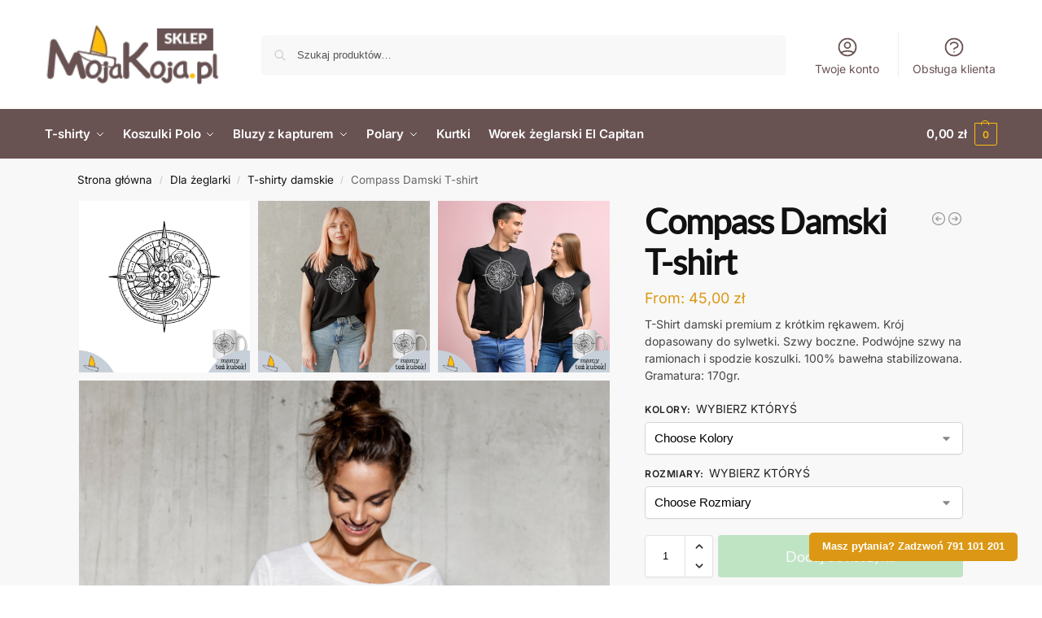

--- FILE ---
content_type: text/html; charset=UTF-8
request_url: https://sklep.mojakoja.pl/produkt/compass-damski-t-shirt/
body_size: 325539
content:
<!doctype html>
<html lang="pl-PL">
<head>
<meta charset="UTF-8">
<meta name="viewport" content="height=device-height, width=device-width, initial-scale=1">
<link rel="profile" href="https://gmpg.org/xfn/11">
<link rel="pingback" href="https://sklep.mojakoja.pl/xmlrpc.php">

<title>Compass Damski T-shirt &#8211; Sklep MojaKoja.pl &#8211; personalizowana odzież żeglarska</title>
<meta name='robots' content='max-image-preview:large' />
	<style>img:is([sizes="auto" i], [sizes^="auto," i]) { contain-intrinsic-size: 3000px 1500px }</style>
	<link rel='dns-prefetch' href='//www.googletagmanager.com' />
<link rel="alternate" type="application/rss+xml" title="Sklep MojaKoja.pl - personalizowana odzież żeglarska &raquo; Kanał z wpisami" href="https://sklep.mojakoja.pl/feed/" />
<link rel="alternate" type="application/rss+xml" title="Sklep MojaKoja.pl - personalizowana odzież żeglarska &raquo; Kanał z komentarzami" href="https://sklep.mojakoja.pl/comments/feed/" />
<link rel="alternate" type="application/rss+xml" title="Sklep MojaKoja.pl - personalizowana odzież żeglarska &raquo; Compass Damski T-shirt Kanał z komentarzami" href="https://sklep.mojakoja.pl/produkt/compass-damski-t-shirt/feed/" />
<style type="text/css">
@keyframes cgkit-loading { 0% { background-position: 100% 50%; } 100% { background-position: 0 50%; } }
body ul.products li.product.cgkit-swatch-loading .woocommerce-image__wrapper,
body ul.products li.product.cgkit-swatch-loading .woocommerce-card__header > * { color: transparent !important; background: linear-gradient(100deg, #ececec 30%, #f5f5f5 50%, #ececec 70%); border-radius: 5px; background-size: 400%; animation: cgkit-loading 1.2s ease-in-out infinite; }
body ul.products li.product.cgkit-swatch-loading .woocommerce-image__wrapper > *,
body ul.products li.product.cgkit-swatch-loading .woocommerce-card__header > * > * { visibility: hidden; }
ul.products li.product.cgkit-swatch-loading .woocommerce-card__header .product__categories,
ul.products li.product.cgkit-swatch-loading .woocommerce-card__header .woocommerce-loop-product__title,
ul.products li.product.cgkit-swatch-loading .woocommerce-card__header .price { display: table; width: auto;  }
ul.products li.product.cgkit-swatch-loading .woocommerce-card__header .star-rating:before { visibility: hidden; }
</style>
	<script type="text/javascript">
/* <![CDATA[ */
window._wpemojiSettings = {"baseUrl":"https:\/\/s.w.org\/images\/core\/emoji\/15.1.0\/72x72\/","ext":".png","svgUrl":"https:\/\/s.w.org\/images\/core\/emoji\/15.1.0\/svg\/","svgExt":".svg","source":{"concatemoji":"https:\/\/sklep.mojakoja.pl\/wp-includes\/js\/wp-emoji-release.min.js?ver=a617b3e4d6203f8bfb09212c0aa9b3ef"}};
/*! This file is auto-generated */
!function(i,n){var o,s,e;function c(e){try{var t={supportTests:e,timestamp:(new Date).valueOf()};sessionStorage.setItem(o,JSON.stringify(t))}catch(e){}}function p(e,t,n){e.clearRect(0,0,e.canvas.width,e.canvas.height),e.fillText(t,0,0);var t=new Uint32Array(e.getImageData(0,0,e.canvas.width,e.canvas.height).data),r=(e.clearRect(0,0,e.canvas.width,e.canvas.height),e.fillText(n,0,0),new Uint32Array(e.getImageData(0,0,e.canvas.width,e.canvas.height).data));return t.every(function(e,t){return e===r[t]})}function u(e,t,n){switch(t){case"flag":return n(e,"\ud83c\udff3\ufe0f\u200d\u26a7\ufe0f","\ud83c\udff3\ufe0f\u200b\u26a7\ufe0f")?!1:!n(e,"\ud83c\uddfa\ud83c\uddf3","\ud83c\uddfa\u200b\ud83c\uddf3")&&!n(e,"\ud83c\udff4\udb40\udc67\udb40\udc62\udb40\udc65\udb40\udc6e\udb40\udc67\udb40\udc7f","\ud83c\udff4\u200b\udb40\udc67\u200b\udb40\udc62\u200b\udb40\udc65\u200b\udb40\udc6e\u200b\udb40\udc67\u200b\udb40\udc7f");case"emoji":return!n(e,"\ud83d\udc26\u200d\ud83d\udd25","\ud83d\udc26\u200b\ud83d\udd25")}return!1}function f(e,t,n){var r="undefined"!=typeof WorkerGlobalScope&&self instanceof WorkerGlobalScope?new OffscreenCanvas(300,150):i.createElement("canvas"),a=r.getContext("2d",{willReadFrequently:!0}),o=(a.textBaseline="top",a.font="600 32px Arial",{});return e.forEach(function(e){o[e]=t(a,e,n)}),o}function t(e){var t=i.createElement("script");t.src=e,t.defer=!0,i.head.appendChild(t)}"undefined"!=typeof Promise&&(o="wpEmojiSettingsSupports",s=["flag","emoji"],n.supports={everything:!0,everythingExceptFlag:!0},e=new Promise(function(e){i.addEventListener("DOMContentLoaded",e,{once:!0})}),new Promise(function(t){var n=function(){try{var e=JSON.parse(sessionStorage.getItem(o));if("object"==typeof e&&"number"==typeof e.timestamp&&(new Date).valueOf()<e.timestamp+604800&&"object"==typeof e.supportTests)return e.supportTests}catch(e){}return null}();if(!n){if("undefined"!=typeof Worker&&"undefined"!=typeof OffscreenCanvas&&"undefined"!=typeof URL&&URL.createObjectURL&&"undefined"!=typeof Blob)try{var e="postMessage("+f.toString()+"("+[JSON.stringify(s),u.toString(),p.toString()].join(",")+"));",r=new Blob([e],{type:"text/javascript"}),a=new Worker(URL.createObjectURL(r),{name:"wpTestEmojiSupports"});return void(a.onmessage=function(e){c(n=e.data),a.terminate(),t(n)})}catch(e){}c(n=f(s,u,p))}t(n)}).then(function(e){for(var t in e)n.supports[t]=e[t],n.supports.everything=n.supports.everything&&n.supports[t],"flag"!==t&&(n.supports.everythingExceptFlag=n.supports.everythingExceptFlag&&n.supports[t]);n.supports.everythingExceptFlag=n.supports.everythingExceptFlag&&!n.supports.flag,n.DOMReady=!1,n.readyCallback=function(){n.DOMReady=!0}}).then(function(){return e}).then(function(){var e;n.supports.everything||(n.readyCallback(),(e=n.source||{}).concatemoji?t(e.concatemoji):e.wpemoji&&e.twemoji&&(t(e.twemoji),t(e.wpemoji)))}))}((window,document),window._wpemojiSettings);
/* ]]> */
</script>
<style id='wp-emoji-styles-inline-css' type='text/css'>

	img.wp-smiley, img.emoji {
		display: inline !important;
		border: none !important;
		box-shadow: none !important;
		height: 1em !important;
		width: 1em !important;
		margin: 0 0.07em !important;
		vertical-align: -0.1em !important;
		background: none !important;
		padding: 0 !important;
	}
</style>
<link rel='stylesheet' id='wp-block-library-css' href='https://sklep.mojakoja.pl/wp-includes/css/dist/block-library/style.min.css?ver=a617b3e4d6203f8bfb09212c0aa9b3ef' type='text/css' media='all' />
<link rel='stylesheet' id='select2-css' href='https://sklep.mojakoja.pl/wp-content/plugins/woocommerce/assets/css/select2.css?ver=9.8.3' type='text/css' media='all' />
<link rel='stylesheet' id='yith-wcaf-css' href='https://sklep.mojakoja.pl/wp-content/plugins/yith-woocommerce-affiliates/assets/css/yith-wcaf.min.css?ver=3.17.0' type='text/css' media='all' />
<style id='global-styles-inline-css' type='text/css'>
:root{--wp--preset--aspect-ratio--square: 1;--wp--preset--aspect-ratio--4-3: 4/3;--wp--preset--aspect-ratio--3-4: 3/4;--wp--preset--aspect-ratio--3-2: 3/2;--wp--preset--aspect-ratio--2-3: 2/3;--wp--preset--aspect-ratio--16-9: 16/9;--wp--preset--aspect-ratio--9-16: 9/16;--wp--preset--color--black: #000000;--wp--preset--color--cyan-bluish-gray: #abb8c3;--wp--preset--color--white: #ffffff;--wp--preset--color--pale-pink: #f78da7;--wp--preset--color--vivid-red: #cf2e2e;--wp--preset--color--luminous-vivid-orange: #ff6900;--wp--preset--color--luminous-vivid-amber: #fcb900;--wp--preset--color--light-green-cyan: #7bdcb5;--wp--preset--color--vivid-green-cyan: #00d084;--wp--preset--color--pale-cyan-blue: #8ed1fc;--wp--preset--color--vivid-cyan-blue: #0693e3;--wp--preset--color--vivid-purple: #9b51e0;--wp--preset--gradient--vivid-cyan-blue-to-vivid-purple: linear-gradient(135deg,rgba(6,147,227,1) 0%,rgb(155,81,224) 100%);--wp--preset--gradient--light-green-cyan-to-vivid-green-cyan: linear-gradient(135deg,rgb(122,220,180) 0%,rgb(0,208,130) 100%);--wp--preset--gradient--luminous-vivid-amber-to-luminous-vivid-orange: linear-gradient(135deg,rgba(252,185,0,1) 0%,rgba(255,105,0,1) 100%);--wp--preset--gradient--luminous-vivid-orange-to-vivid-red: linear-gradient(135deg,rgba(255,105,0,1) 0%,rgb(207,46,46) 100%);--wp--preset--gradient--very-light-gray-to-cyan-bluish-gray: linear-gradient(135deg,rgb(238,238,238) 0%,rgb(169,184,195) 100%);--wp--preset--gradient--cool-to-warm-spectrum: linear-gradient(135deg,rgb(74,234,220) 0%,rgb(151,120,209) 20%,rgb(207,42,186) 40%,rgb(238,44,130) 60%,rgb(251,105,98) 80%,rgb(254,248,76) 100%);--wp--preset--gradient--blush-light-purple: linear-gradient(135deg,rgb(255,206,236) 0%,rgb(152,150,240) 100%);--wp--preset--gradient--blush-bordeaux: linear-gradient(135deg,rgb(254,205,165) 0%,rgb(254,45,45) 50%,rgb(107,0,62) 100%);--wp--preset--gradient--luminous-dusk: linear-gradient(135deg,rgb(255,203,112) 0%,rgb(199,81,192) 50%,rgb(65,88,208) 100%);--wp--preset--gradient--pale-ocean: linear-gradient(135deg,rgb(255,245,203) 0%,rgb(182,227,212) 50%,rgb(51,167,181) 100%);--wp--preset--gradient--electric-grass: linear-gradient(135deg,rgb(202,248,128) 0%,rgb(113,206,126) 100%);--wp--preset--gradient--midnight: linear-gradient(135deg,rgb(2,3,129) 0%,rgb(40,116,252) 100%);--wp--preset--font-size--small: clamp(1rem, 1rem + ((1vw - 0.2rem) * 0.368), 1.2rem);--wp--preset--font-size--medium: clamp(1rem, 1rem + ((1vw - 0.2rem) * 0.92), 1.5rem);--wp--preset--font-size--large: clamp(1.5rem, 1.5rem + ((1vw - 0.2rem) * 0.92), 2rem);--wp--preset--font-size--x-large: clamp(1.5rem, 1.5rem + ((1vw - 0.2rem) * 1.379), 2.25rem);--wp--preset--font-size--x-small: 0.85rem;--wp--preset--font-size--base: clamp(1rem, 1rem + ((1vw - 0.2rem) * 0.46), 1.25rem);--wp--preset--font-size--xx-large: clamp(2rem, 2rem + ((1vw - 0.2rem) * 1.839), 3rem);--wp--preset--font-size--xxx-large: clamp(2.25rem, 2.25rem + ((1vw - 0.2rem) * 3.218), 4rem);--wp--preset--spacing--20: 0.44rem;--wp--preset--spacing--30: 0.67rem;--wp--preset--spacing--40: 1rem;--wp--preset--spacing--50: 1.5rem;--wp--preset--spacing--60: 2.25rem;--wp--preset--spacing--70: 3.38rem;--wp--preset--spacing--80: 5.06rem;--wp--preset--spacing--small: clamp(.25rem, 2.5vw, 0.75rem);--wp--preset--spacing--medium: clamp(1rem, 4vw, 2rem);--wp--preset--spacing--large: clamp(1.25rem, 6vw, 3rem);--wp--preset--spacing--x-large: clamp(3rem, 7vw, 5rem);--wp--preset--spacing--xx-large: clamp(4rem, 9vw, 7rem);--wp--preset--spacing--xxx-large: clamp(5rem, 12vw, 9rem);--wp--preset--spacing--xxxx-large: clamp(6rem, 14vw, 13rem);--wp--preset--shadow--natural: 6px 6px 9px rgba(0, 0, 0, 0.2);--wp--preset--shadow--deep: 12px 12px 50px rgba(0, 0, 0, 0.4);--wp--preset--shadow--sharp: 6px 6px 0px rgba(0, 0, 0, 0.2);--wp--preset--shadow--outlined: 6px 6px 0px -3px rgba(255, 255, 255, 1), 6px 6px rgba(0, 0, 0, 1);--wp--preset--shadow--crisp: 6px 6px 0px rgba(0, 0, 0, 1);--wp--custom--line-height--none: 1;--wp--custom--line-height--tight: 1.1;--wp--custom--line-height--snug: 1.2;--wp--custom--line-height--normal: 1.5;--wp--custom--line-height--relaxed: 1.625;--wp--custom--line-height--loose: 2;--wp--custom--line-height--body: 1.618;}:root { --wp--style--global--content-size: 900px;--wp--style--global--wide-size: 1190px; }:where(body) { margin: 0; }.wp-site-blocks { padding-top: var(--wp--style--root--padding-top); padding-bottom: var(--wp--style--root--padding-bottom); }.has-global-padding { padding-right: var(--wp--style--root--padding-right); padding-left: var(--wp--style--root--padding-left); }.has-global-padding > .alignfull { margin-right: calc(var(--wp--style--root--padding-right) * -1); margin-left: calc(var(--wp--style--root--padding-left) * -1); }.has-global-padding :where(:not(.alignfull.is-layout-flow) > .has-global-padding:not(.wp-block-block, .alignfull)) { padding-right: 0; padding-left: 0; }.has-global-padding :where(:not(.alignfull.is-layout-flow) > .has-global-padding:not(.wp-block-block, .alignfull)) > .alignfull { margin-left: 0; margin-right: 0; }.wp-site-blocks > .alignleft { float: left; margin-right: 2em; }.wp-site-blocks > .alignright { float: right; margin-left: 2em; }.wp-site-blocks > .aligncenter { justify-content: center; margin-left: auto; margin-right: auto; }:where(.wp-site-blocks) > * { margin-block-start: var(--wp--preset--spacing--medium); margin-block-end: 0; }:where(.wp-site-blocks) > :first-child { margin-block-start: 0; }:where(.wp-site-blocks) > :last-child { margin-block-end: 0; }:root { --wp--style--block-gap: var(--wp--preset--spacing--medium); }:root :where(.is-layout-flow) > :first-child{margin-block-start: 0;}:root :where(.is-layout-flow) > :last-child{margin-block-end: 0;}:root :where(.is-layout-flow) > *{margin-block-start: var(--wp--preset--spacing--medium);margin-block-end: 0;}:root :where(.is-layout-constrained) > :first-child{margin-block-start: 0;}:root :where(.is-layout-constrained) > :last-child{margin-block-end: 0;}:root :where(.is-layout-constrained) > *{margin-block-start: var(--wp--preset--spacing--medium);margin-block-end: 0;}:root :where(.is-layout-flex){gap: var(--wp--preset--spacing--medium);}:root :where(.is-layout-grid){gap: var(--wp--preset--spacing--medium);}.is-layout-flow > .alignleft{float: left;margin-inline-start: 0;margin-inline-end: 2em;}.is-layout-flow > .alignright{float: right;margin-inline-start: 2em;margin-inline-end: 0;}.is-layout-flow > .aligncenter{margin-left: auto !important;margin-right: auto !important;}.is-layout-constrained > .alignleft{float: left;margin-inline-start: 0;margin-inline-end: 2em;}.is-layout-constrained > .alignright{float: right;margin-inline-start: 2em;margin-inline-end: 0;}.is-layout-constrained > .aligncenter{margin-left: auto !important;margin-right: auto !important;}.is-layout-constrained > :where(:not(.alignleft):not(.alignright):not(.alignfull)){max-width: var(--wp--style--global--content-size);margin-left: auto !important;margin-right: auto !important;}.is-layout-constrained > .alignwide{max-width: var(--wp--style--global--wide-size);}body .is-layout-flex{display: flex;}.is-layout-flex{flex-wrap: wrap;align-items: center;}.is-layout-flex > :is(*, div){margin: 0;}body .is-layout-grid{display: grid;}.is-layout-grid > :is(*, div){margin: 0;}body{font-family: var(--wp--preset--font-family--primary);--wp--style--root--padding-top: 0;--wp--style--root--padding-right: var(--wp--preset--spacing--medium);--wp--style--root--padding-bottom: 0;--wp--style--root--padding-left: var(--wp--preset--spacing--medium);}a:where(:not(.wp-element-button)){text-decoration: false;}:root :where(.wp-element-button, .wp-block-button__link){background-color: #32373c;border-width: 0;color: #fff;font-family: inherit;font-size: inherit;line-height: inherit;padding: calc(0.667em + 2px) calc(1.333em + 2px);text-decoration: none;}.has-black-color{color: var(--wp--preset--color--black) !important;}.has-cyan-bluish-gray-color{color: var(--wp--preset--color--cyan-bluish-gray) !important;}.has-white-color{color: var(--wp--preset--color--white) !important;}.has-pale-pink-color{color: var(--wp--preset--color--pale-pink) !important;}.has-vivid-red-color{color: var(--wp--preset--color--vivid-red) !important;}.has-luminous-vivid-orange-color{color: var(--wp--preset--color--luminous-vivid-orange) !important;}.has-luminous-vivid-amber-color{color: var(--wp--preset--color--luminous-vivid-amber) !important;}.has-light-green-cyan-color{color: var(--wp--preset--color--light-green-cyan) !important;}.has-vivid-green-cyan-color{color: var(--wp--preset--color--vivid-green-cyan) !important;}.has-pale-cyan-blue-color{color: var(--wp--preset--color--pale-cyan-blue) !important;}.has-vivid-cyan-blue-color{color: var(--wp--preset--color--vivid-cyan-blue) !important;}.has-vivid-purple-color{color: var(--wp--preset--color--vivid-purple) !important;}.has-black-background-color{background-color: var(--wp--preset--color--black) !important;}.has-cyan-bluish-gray-background-color{background-color: var(--wp--preset--color--cyan-bluish-gray) !important;}.has-white-background-color{background-color: var(--wp--preset--color--white) !important;}.has-pale-pink-background-color{background-color: var(--wp--preset--color--pale-pink) !important;}.has-vivid-red-background-color{background-color: var(--wp--preset--color--vivid-red) !important;}.has-luminous-vivid-orange-background-color{background-color: var(--wp--preset--color--luminous-vivid-orange) !important;}.has-luminous-vivid-amber-background-color{background-color: var(--wp--preset--color--luminous-vivid-amber) !important;}.has-light-green-cyan-background-color{background-color: var(--wp--preset--color--light-green-cyan) !important;}.has-vivid-green-cyan-background-color{background-color: var(--wp--preset--color--vivid-green-cyan) !important;}.has-pale-cyan-blue-background-color{background-color: var(--wp--preset--color--pale-cyan-blue) !important;}.has-vivid-cyan-blue-background-color{background-color: var(--wp--preset--color--vivid-cyan-blue) !important;}.has-vivid-purple-background-color{background-color: var(--wp--preset--color--vivid-purple) !important;}.has-black-border-color{border-color: var(--wp--preset--color--black) !important;}.has-cyan-bluish-gray-border-color{border-color: var(--wp--preset--color--cyan-bluish-gray) !important;}.has-white-border-color{border-color: var(--wp--preset--color--white) !important;}.has-pale-pink-border-color{border-color: var(--wp--preset--color--pale-pink) !important;}.has-vivid-red-border-color{border-color: var(--wp--preset--color--vivid-red) !important;}.has-luminous-vivid-orange-border-color{border-color: var(--wp--preset--color--luminous-vivid-orange) !important;}.has-luminous-vivid-amber-border-color{border-color: var(--wp--preset--color--luminous-vivid-amber) !important;}.has-light-green-cyan-border-color{border-color: var(--wp--preset--color--light-green-cyan) !important;}.has-vivid-green-cyan-border-color{border-color: var(--wp--preset--color--vivid-green-cyan) !important;}.has-pale-cyan-blue-border-color{border-color: var(--wp--preset--color--pale-cyan-blue) !important;}.has-vivid-cyan-blue-border-color{border-color: var(--wp--preset--color--vivid-cyan-blue) !important;}.has-vivid-purple-border-color{border-color: var(--wp--preset--color--vivid-purple) !important;}.has-vivid-cyan-blue-to-vivid-purple-gradient-background{background: var(--wp--preset--gradient--vivid-cyan-blue-to-vivid-purple) !important;}.has-light-green-cyan-to-vivid-green-cyan-gradient-background{background: var(--wp--preset--gradient--light-green-cyan-to-vivid-green-cyan) !important;}.has-luminous-vivid-amber-to-luminous-vivid-orange-gradient-background{background: var(--wp--preset--gradient--luminous-vivid-amber-to-luminous-vivid-orange) !important;}.has-luminous-vivid-orange-to-vivid-red-gradient-background{background: var(--wp--preset--gradient--luminous-vivid-orange-to-vivid-red) !important;}.has-very-light-gray-to-cyan-bluish-gray-gradient-background{background: var(--wp--preset--gradient--very-light-gray-to-cyan-bluish-gray) !important;}.has-cool-to-warm-spectrum-gradient-background{background: var(--wp--preset--gradient--cool-to-warm-spectrum) !important;}.has-blush-light-purple-gradient-background{background: var(--wp--preset--gradient--blush-light-purple) !important;}.has-blush-bordeaux-gradient-background{background: var(--wp--preset--gradient--blush-bordeaux) !important;}.has-luminous-dusk-gradient-background{background: var(--wp--preset--gradient--luminous-dusk) !important;}.has-pale-ocean-gradient-background{background: var(--wp--preset--gradient--pale-ocean) !important;}.has-electric-grass-gradient-background{background: var(--wp--preset--gradient--electric-grass) !important;}.has-midnight-gradient-background{background: var(--wp--preset--gradient--midnight) !important;}.has-small-font-size{font-size: var(--wp--preset--font-size--small) !important;}.has-medium-font-size{font-size: var(--wp--preset--font-size--medium) !important;}.has-large-font-size{font-size: var(--wp--preset--font-size--large) !important;}.has-x-large-font-size{font-size: var(--wp--preset--font-size--x-large) !important;}.has-x-small-font-size{font-size: var(--wp--preset--font-size--x-small) !important;}.has-base-font-size{font-size: var(--wp--preset--font-size--base) !important;}.has-xx-large-font-size{font-size: var(--wp--preset--font-size--xx-large) !important;}.has-xxx-large-font-size{font-size: var(--wp--preset--font-size--xxx-large) !important;}
:root :where(.wp-block-columns){margin-bottom: 0px;}
:root :where(.wp-block-pullquote){font-size: clamp(0.984em, 0.984rem + ((1vw - 0.2em) * 0.949), 1.5em);line-height: 1.6;}
:root :where(.wp-block-spacer){margin-top: 0 !important;}
</style>
<link rel='stylesheet' id='commercekit-wishlist-css-css' href='https://sklep.mojakoja.pl/wp-content/plugins/commercegurus-commercekit/assets/css/wishlist.css?ver=2.4.0' type='text/css' media='all' />
<link rel='stylesheet' id='commercekit-attribute-swatches-css-css' href='https://sklep.mojakoja.pl/wp-content/plugins/commercegurus-commercekit/assets/css/commercegurus-attribute-swatches.css?ver=2.4.0' type='text/css' media='all' />
<link rel='stylesheet' id='commercekit-attribute-swatches-plp-css-css' href='https://sklep.mojakoja.pl/wp-content/plugins/commercegurus-commercekit/assets/css/commercegurus-attribute-swatches-plp.css?ver=2.4.0' type='text/css' media='all' />
<link rel='stylesheet' id='commercekit-as-tooltip-css-css' href='https://sklep.mojakoja.pl/wp-content/plugins/commercegurus-commercekit/assets/css/commercegurus-as-tooltip.css?ver=2.4.0' type='text/css' media='all' />
<link rel='stylesheet' id='contact-form-7-css' href='https://sklep.mojakoja.pl/wp-content/plugins/contact-form-7/includes/css/styles.css?ver=6.0.6' type='text/css' media='all' />
<link rel='stylesheet' id='datatables-css' href='https://sklep.mojakoja.pl/wp-content/plugins/frontend-reports-for-woocommerce/js/datatables/datatables.min.css?ver=a617b3e4d6203f8bfb09212c0aa9b3ef' type='text/css' media='all' />
<link rel='stylesheet' id='wcfer-frontend-css' href='https://sklep.mojakoja.pl/wp-content/plugins/frontend-reports-for-woocommerce/css/wcfer.min.css?ver=a617b3e4d6203f8bfb09212c0aa9b3ef' type='text/css' media='all' />
<style id='woocommerce-inline-inline-css' type='text/css'>
.woocommerce form .form-row .required { visibility: visible; }
</style>
<link rel='stylesheet' id='brands-styles-css' href='https://sklep.mojakoja.pl/wp-content/plugins/woocommerce/assets/css/brands.css?ver=9.8.3' type='text/css' media='all' />
<link rel='stylesheet' id='commercegurus-swiperjscss-css' href='https://sklep.mojakoja.pl/wp-content/plugins/commercegurus-commercekit/assets/css/swiper-bundle.min.css?ver=2.4.0' type='text/css' media='all' />
<link rel='stylesheet' id='commercegurus-photoswipe-css' href='https://sklep.mojakoja.pl/wp-content/plugins/commercegurus-commercekit/assets/css/photoswipe.min.css?ver=2.4.0' type='text/css' media='all' />
<link rel='stylesheet' id='commercegurus-photoswipe-skin-css' href='https://sklep.mojakoja.pl/wp-content/plugins/commercegurus-commercekit/assets/css/default-skin.min.css?ver=2.4.0' type='text/css' media='all' />
<link rel='stylesheet' id='WCPAY_EXPRESS_CHECKOUT_ECE-css' href='https://sklep.mojakoja.pl/wp-content/plugins/woocommerce-payments/dist/tokenized-express-checkout.css?ver=9.3.0' type='text/css' media='all' />
<link rel='stylesheet' id='shoptimizer-main-min-css' href='https://sklep.mojakoja.pl/wp-content/themes/shoptimizer/assets/css/main/main.min.css?ver=2.8.5' type='text/css' media='all' />
<link rel='stylesheet' id='shoptimizer-modal-min-css' href='https://sklep.mojakoja.pl/wp-content/themes/shoptimizer/assets/css/main/modal.min.css?ver=2.8.5' type='text/css' media='all' />
<link rel='stylesheet' id='shoptimizer-product-min-css' href='https://sklep.mojakoja.pl/wp-content/themes/shoptimizer/assets/css/main/product.min.css?ver=2.8.5' type='text/css' media='all' />
<link rel='stylesheet' id='shoptimizer-comments-min-css' href='https://sklep.mojakoja.pl/wp-content/themes/shoptimizer/assets/css/main/comments.min.css?ver=2.8.5' type='text/css' media='all' />
<link rel='stylesheet' id='shoptimizer-dynamic-style-css' href='https://sklep.mojakoja.pl/wp-content/themes/shoptimizer/assets/css/main/dynamic.css?ver=2.8.5' type='text/css' media='all' />
<link rel='stylesheet' id='shoptimizer-blocks-min-css' href='https://sklep.mojakoja.pl/wp-content/themes/shoptimizer/assets/css/main/blocks.min.css?ver=2.8.5' type='text/css' media='all' />
<style id='akismet-widget-style-inline-css' type='text/css'>

			.a-stats {
				--akismet-color-mid-green: #357b49;
				--akismet-color-white: #fff;
				--akismet-color-light-grey: #f6f7f7;

				max-width: 350px;
				width: auto;
			}

			.a-stats * {
				all: unset;
				box-sizing: border-box;
			}

			.a-stats strong {
				font-weight: 600;
			}

			.a-stats a.a-stats__link,
			.a-stats a.a-stats__link:visited,
			.a-stats a.a-stats__link:active {
				background: var(--akismet-color-mid-green);
				border: none;
				box-shadow: none;
				border-radius: 8px;
				color: var(--akismet-color-white);
				cursor: pointer;
				display: block;
				font-family: -apple-system, BlinkMacSystemFont, 'Segoe UI', 'Roboto', 'Oxygen-Sans', 'Ubuntu', 'Cantarell', 'Helvetica Neue', sans-serif;
				font-weight: 500;
				padding: 12px;
				text-align: center;
				text-decoration: none;
				transition: all 0.2s ease;
			}

			/* Extra specificity to deal with TwentyTwentyOne focus style */
			.widget .a-stats a.a-stats__link:focus {
				background: var(--akismet-color-mid-green);
				color: var(--akismet-color-white);
				text-decoration: none;
			}

			.a-stats a.a-stats__link:hover {
				filter: brightness(110%);
				box-shadow: 0 4px 12px rgba(0, 0, 0, 0.06), 0 0 2px rgba(0, 0, 0, 0.16);
			}

			.a-stats .count {
				color: var(--akismet-color-white);
				display: block;
				font-size: 1.5em;
				line-height: 1.4;
				padding: 0 13px;
				white-space: nowrap;
			}
		
</style>
<link rel='stylesheet' id='shoptimizer-elementor-pro-css' href='https://sklep.mojakoja.pl/wp-content/themes/shoptimizer/inc/compatibility/elementor-pro/elementor-pro.css?ver=a617b3e4d6203f8bfb09212c0aa9b3ef' type='text/css' media='all' />
<script type="text/template" id="tmpl-variation-template">
	<div class="woocommerce-variation-description">{{{ data.variation.variation_description }}}</div>
	<div class="woocommerce-variation-price">{{{ data.variation.price_html }}}</div>
	<div class="woocommerce-variation-availability">{{{ data.variation.availability_html }}}</div>
</script>
<script type="text/template" id="tmpl-unavailable-variation-template">
	<p role="alert">Przepraszamy, ten produkt jest niedostępny. Prosimy wybrać inną kombinację.</p>
</script>
<script type="text/javascript" async src="https://sklep.mojakoja.pl/wp-content/plugins/burst-statistics/helpers/timeme/timeme.min.js?ver=1.8.0.1" id="burst-timeme-js"></script>
<script type="text/javascript" id="burst-js-extra">
/* <![CDATA[ */
var burst = {"tracking":{"isInitialHit":true,"lastUpdateTimestamp":0,"beacon_url":"https:\/\/sklep.mojakoja.pl\/wp-content\/plugins\/burst-statistics\/endpoint.php"},"options":{"cookieless":0,"pageUrl":"https:\/\/sklep.mojakoja.pl\/produkt\/compass-damski-t-shirt\/","beacon_enabled":1,"do_not_track":0,"enable_turbo_mode":0,"track_url_change":0,"cookie_retention_days":30},"goals":{"completed":[],"scriptUrl":"https:\/\/sklep.mojakoja.pl\/wp-content\/plugins\/burst-statistics\/\/assets\/js\/build\/burst-goals.js?v=1.8.0.1","active":[]},"cache":{"uid":null,"fingerprint":null,"isUserAgent":null,"isDoNotTrack":null,"useCookies":null}};
/* ]]> */
</script>
<script type="text/javascript" async src="https://sklep.mojakoja.pl/wp-content/plugins/burst-statistics/assets/js/build/burst.min.js?ver=1.8.0.1" id="burst-js"></script>
<script type="text/javascript" src="https://sklep.mojakoja.pl/wp-includes/js/jquery/jquery.min.js?ver=3.7.1" id="jquery-core-js"></script>
<script type="text/javascript" src="https://sklep.mojakoja.pl/wp-includes/js/jquery/jquery-migrate.min.js?ver=3.4.1" id="jquery-migrate-js"></script>
<script type="text/javascript" src="https://sklep.mojakoja.pl/wp-content/plugins/woocommerce/assets/js/jquery-blockui/jquery.blockUI.min.js?ver=2.7.0-wc.9.8.3" id="jquery-blockui-js" data-wp-strategy="defer"></script>
<script type="text/javascript" src="https://sklep.mojakoja.pl/wp-content/plugins/commercegurus-commercekit/assets/js/js.cookie.min.js?ver=3.0.5" id="js-cookie-js" defer="defer" data-wp-strategy="defer"></script>
<script type="text/javascript" src="https://sklep.mojakoja.pl/wp-includes/js/underscore.min.js?ver=1.13.7" id="underscore-js"></script>
<script type="text/javascript" id="wp-util-js-extra">
/* <![CDATA[ */
var _wpUtilSettings = {"ajax":{"url":"\/wp-admin\/admin-ajax.php"}};
/* ]]> */
</script>
<script type="text/javascript" src="https://sklep.mojakoja.pl/wp-includes/js/wp-util.min.js?ver=a617b3e4d6203f8bfb09212c0aa9b3ef" id="wp-util-js"></script>
<script type="text/javascript" id="wc-add-to-cart-js-extra">
/* <![CDATA[ */
var wc_add_to_cart_params = {"ajax_url":"\/wp-admin\/admin-ajax.php","wc_ajax_url":"\/?wc-ajax=%%endpoint%%","i18n_view_cart":"Zobacz koszyk","cart_url":"https:\/\/sklep.mojakoja.pl\/koszyk\/","is_cart":"","cart_redirect_after_add":"no"};
/* ]]> */
</script>
<script type="text/javascript" src="https://sklep.mojakoja.pl/wp-content/plugins/woocommerce/assets/js/frontend/add-to-cart.min.js?ver=9.8.3" id="wc-add-to-cart-js" defer="defer" data-wp-strategy="defer"></script>
<script type="text/javascript" id="wc-single-product-js-extra">
/* <![CDATA[ */
var wc_single_product_params = {"i18n_required_rating_text":"Prosz\u0119 wybra\u0107 ocen\u0119","i18n_rating_options":["1 z 5 gwiazdek","2 z 5 gwiazdek","3 z 5 gwiazdek","4 z 5 gwiazdek","5 z 5 gwiazdek"],"i18n_product_gallery_trigger_text":"Wy\u015bwietl pe\u0142noekranow\u0105 galeri\u0119 obrazk\u00f3w","review_rating_required":"no","flexslider":{"rtl":false,"animation":"slide","smoothHeight":true,"directionNav":true,"controlNav":"thumbnails","slideshow":false,"animationSpeed":500,"animationLoop":false,"allowOneSlide":false},"zoom_enabled":"","zoom_options":[],"photoswipe_enabled":"","photoswipe_options":{"shareEl":false,"closeOnScroll":false,"history":false,"hideAnimationDuration":0,"showAnimationDuration":0},"flexslider_enabled":""};
/* ]]> */
</script>
<script type="text/javascript" src="https://sklep.mojakoja.pl/wp-content/plugins/woocommerce/assets/js/frontend/single-product.min.js?ver=9.8.3" id="wc-single-product-js" defer="defer" data-wp-strategy="defer"></script>
<script type="text/javascript" id="woocommerce-js-extra">
/* <![CDATA[ */
var woocommerce_params = {"ajax_url":"\/wp-admin\/admin-ajax.php","wc_ajax_url":"\/?wc-ajax=%%endpoint%%","i18n_password_show":"Poka\u017c has\u0142o","i18n_password_hide":"Ukryj has\u0142o"};
/* ]]> */
</script>
<script type="text/javascript" src="https://sklep.mojakoja.pl/wp-content/plugins/woocommerce/assets/js/frontend/woocommerce.min.js?ver=9.8.3" id="woocommerce-js" defer="defer" data-wp-strategy="defer"></script>
<script type="text/javascript" id="WCPAY_ASSETS-js-extra">
/* <![CDATA[ */
var wcpayAssets = {"url":"https:\/\/sklep.mojakoja.pl\/wp-content\/plugins\/woocommerce-payments\/dist\/"};
/* ]]> */
</script>

<!-- Google tag (gtag.js) snippet added by Site Kit -->

<!-- Google Analytics snippet added by Site Kit -->
<script type="text/javascript" src="https://www.googletagmanager.com/gtag/js?id=G-YZHVV7RTNG" id="google_gtagjs-js" async></script>
<script type="text/javascript" id="google_gtagjs-js-after">
/* <![CDATA[ */
window.dataLayer = window.dataLayer || [];function gtag(){dataLayer.push(arguments);}
gtag("set","linker",{"domains":["sklep.mojakoja.pl"]});
gtag("js", new Date());
gtag("set", "developer_id.dZTNiMT", true);
gtag("config", "G-YZHVV7RTNG");
/* ]]> */
</script>

<!-- End Google tag (gtag.js) snippet added by Site Kit -->
<link rel="https://api.w.org/" href="https://sklep.mojakoja.pl/wp-json/" /><link rel="alternate" title="JSON" type="application/json" href="https://sklep.mojakoja.pl/wp-json/wp/v2/product/11195" /><link rel="EditURI" type="application/rsd+xml" title="RSD" href="https://sklep.mojakoja.pl/xmlrpc.php?rsd" />
<link rel="canonical" href="https://sklep.mojakoja.pl/produkt/compass-damski-t-shirt/" />
<link rel="alternate" title="oEmbed (JSON)" type="application/json+oembed" href="https://sklep.mojakoja.pl/wp-json/oembed/1.0/embed?url=https%3A%2F%2Fsklep.mojakoja.pl%2Fprodukt%2Fcompass-damski-t-shirt%2F" />
<link rel="alternate" title="oEmbed (XML)" type="text/xml+oembed" href="https://sklep.mojakoja.pl/wp-json/oembed/1.0/embed?url=https%3A%2F%2Fsklep.mojakoja.pl%2Fprodukt%2Fcompass-damski-t-shirt%2F&#038;format=xml" />
	<script type="text/javascript"> var commercekit_ajs = {"ajax_url":"\/?commercekit-ajax","ajax_nonce":0}; var commercekit_pdp = {"pdp_thumbnails":4,"pdp_m_thumbs":4,"pdp_v_thumbs":5,"pdp_lightbox":1,"pdp_lightbox_cap":0,"pdp_gallery_layout":"grid-3-1-2","pdp_sticky_atc":0,"cgkit_sticky_hdr_class":"body.sticky-m header.site-header","pdp_mobile_layout":"default","pdp_showedge_percent":"1.1","pdp_json_data":0,"pdp_gal_loaded":0}; var commercekit_as = {"as_activate_atc":0,"cgkit_attr_gal":1,"as_swatch_link":1,"as_enable_tooltips":1,"swatches_ajax":0}; </script>
	<meta name="generator" content="Site Kit by Google 1.152.1" /><!-- HFCM by 99 Robots - Snippet # 1: livechat -->

<!-- /end HFCM by 99 Robots -->

<!-- This website runs the Product Feed PRO for WooCommerce by AdTribes.io plugin - version 13.4.3 -->
<!-- Google site verification - Google for WooCommerce -->
<meta name="google-site-verification" content="FYlSnpLWqipgBUsOjGlIBkyQHwWS6iXSYdIe7U6Npk0" />

	<noscript><style>.woocommerce-product-gallery{ opacity: 1 !important; }</style></noscript>
	
<!-- Google AdSense meta tags added by Site Kit -->
<meta name="google-adsense-platform-account" content="ca-host-pub-2644536267352236">
<meta name="google-adsense-platform-domain" content="sitekit.withgoogle.com">
<!-- End Google AdSense meta tags added by Site Kit -->
<meta name="generator" content="Elementor 3.28.4; features: additional_custom_breakpoints, e_local_google_fonts; settings: css_print_method-external, google_font-enabled, font_display-auto">
			<script  type="text/javascript">
				!function(f,b,e,v,n,t,s){if(f.fbq)return;n=f.fbq=function(){n.callMethod?
					n.callMethod.apply(n,arguments):n.queue.push(arguments)};if(!f._fbq)f._fbq=n;
					n.push=n;n.loaded=!0;n.version='2.0';n.queue=[];t=b.createElement(e);t.async=!0;
					t.src=v;s=b.getElementsByTagName(e)[0];s.parentNode.insertBefore(t,s)}(window,
					document,'script','https://connect.facebook.net/en_US/fbevents.js');
			</script>
			<!-- WooCommerce Facebook Integration Begin -->
			<script  type="text/javascript">

				fbq('init', '576638903598967', {}, {
    "agent": "woocommerce-9.8.3-3.4.7"
});

				fbq( 'track', 'PageView', {
    "source": "woocommerce",
    "version": "9.8.3",
    "pluginVersion": "3.4.7"
} );

				document.addEventListener( 'DOMContentLoaded', function() {
					// Insert placeholder for events injected when a product is added to the cart through AJAX.
					document.body.insertAdjacentHTML( 'beforeend', '<div class=\"wc-facebook-pixel-event-placeholder\"></div>' );
				}, false );

			</script>
			<!-- WooCommerce Facebook Integration End -->
						<style>
				.e-con.e-parent:nth-of-type(n+4):not(.e-lazyloaded):not(.e-no-lazyload),
				.e-con.e-parent:nth-of-type(n+4):not(.e-lazyloaded):not(.e-no-lazyload) * {
					background-image: none !important;
				}
				@media screen and (max-height: 1024px) {
					.e-con.e-parent:nth-of-type(n+3):not(.e-lazyloaded):not(.e-no-lazyload),
					.e-con.e-parent:nth-of-type(n+3):not(.e-lazyloaded):not(.e-no-lazyload) * {
						background-image: none !important;
					}
				}
				@media screen and (max-height: 640px) {
					.e-con.e-parent:nth-of-type(n+2):not(.e-lazyloaded):not(.e-no-lazyload),
					.e-con.e-parent:nth-of-type(n+2):not(.e-lazyloaded):not(.e-no-lazyload) * {
						background-image: none !important;
					}
				}
			</style>
			<link rel="icon" href="https://sklep.mojakoja.pl/wp-content/uploads/2023/04/cropped-ikona_512_beztla-32x32.png" sizes="32x32" />
<link rel="icon" href="https://sklep.mojakoja.pl/wp-content/uploads/2023/04/cropped-ikona_512_beztla-192x192.png" sizes="192x192" />
<link rel="apple-touch-icon" href="https://sklep.mojakoja.pl/wp-content/uploads/2023/04/cropped-ikona_512_beztla-180x180.png" />
<meta name="msapplication-TileImage" content="https://sklep.mojakoja.pl/wp-content/uploads/2023/04/cropped-ikona_512_beztla-270x270.png" />
		<style type="text/css" id="wp-custom-css">
			mailpoet_form {
  align-content: center;
}		</style>
		<style id="kirki-inline-styles">.site-header .custom-logo-link img{height:74px;}.is_stuck .logo-mark{width:177px;}.price ins, .summary .yith-wcwl-add-to-wishlist a:before, .site .commercekit-wishlist a i:before, .commercekit-wishlist-table .price, .commercekit-wishlist-table .price ins, .commercekit-ajs-product-price, .commercekit-ajs-product-price ins, .widget-area .widget.widget_categories a:hover, #secondary .widget ul li a:hover, #secondary.widget-area .widget li.chosen a, .widget-area .widget a:hover, #secondary .widget_recent_comments ul li a:hover, .woocommerce-pagination .page-numbers li .page-numbers.current, div.product p.price, body:not(.mobile-toggled) .main-navigation ul.menu li.full-width.menu-item-has-children ul li.highlight > a, body:not(.mobile-toggled) .main-navigation ul.menu li.full-width.menu-item-has-children ul li.highlight > a:hover, #secondary .widget ins span.amount, #secondary .widget ins span.amount span, .search-results article h2 a:hover{color:#dc9814;}.spinner > div, .widget_price_filter .ui-slider .ui-slider-range, .widget_price_filter .ui-slider .ui-slider-handle, #page .woocommerce-tabs ul.tabs li span, #secondary.widget-area .widget .tagcloud a:hover, .widget-area .widget.widget_product_tag_cloud a:hover, footer .mc4wp-form input[type="submit"], #payment .payment_methods li.woocommerce-PaymentMethod > input[type=radio]:first-child:checked + label:before, #payment .payment_methods li.wc_payment_method > input[type=radio]:first-child:checked + label:before, #shipping_method > li > input[type=radio]:first-child:checked + label:before, ul#shipping_method li:only-child label:before, .image-border .elementor-image:after, ul.products li.product .yith-wcwl-wishlistexistsbrowse a:before, ul.products li.product .yith-wcwl-wishlistaddedbrowse a:before, ul.products li.product .yith-wcwl-add-button a:before, .summary .yith-wcwl-add-to-wishlist a:before, li.product .commercekit-wishlist a em.cg-wishlist-t:before, li.product .commercekit-wishlist a em.cg-wishlist:before, .site .commercekit-wishlist a i:before, .summary .commercekit-wishlist a i.cg-wishlist-t:before, .woocommerce-tabs ul.tabs li a span, .commercekit-atc-tab-links li a span, .main-navigation ul li a span strong, .widget_layered_nav ul.woocommerce-widget-layered-nav-list li.chosen:before{background-color:#dc9814;}.woocommerce-tabs .tabs li a::after, .commercekit-atc-tab-links li a:after{border-color:#dc9814;}a{color:#1e68c4;}a:hover{color:#111;}body{background-color:#fff;}.col-full.topbar-wrapper{background-color:#fff;border-bottom-color:#eee;}.top-bar, .top-bar a{color:#695252;}body:not(.header-4) .site-header, .header-4-container{background-color:#fff;}.fa.menu-item, .ri.menu-item{border-left-color:#eee;}.header-4 .search-trigger span{border-right-color:#eee;}.header-widget-region{background-color:#ffbe09;font-size:14px;}.header-widget-region, .header-widget-region a{color:#fff;}.button, .button:hover, .message-inner a.button, .wc-proceed-to-checkout a.button, .wc-proceed-to-checkout .checkout-button.button:hover, .commercekit-wishlist-table button, input[type=submit], ul.products li.product .button, ul.products li.product .added_to_cart, ul.wc-block-grid__products .wp-block-button__link, ul.wc-block-grid__products .wp-block-button__link:hover, .site .widget_shopping_cart a.button.checkout, .woocommerce #respond input#submit.alt, .main-navigation ul.menu ul li a.button, .main-navigation ul.menu ul li a.button:hover, body .main-navigation ul.menu li.menu-item-has-children.full-width > .sub-menu-wrapper li a.button:hover, .main-navigation ul.menu li.menu-item-has-children.full-width > .sub-menu-wrapper li:hover a.added_to_cart, .site div.wpforms-container-full .wpforms-form button[type=submit], .product .cart .single_add_to_cart_button, .woocommerce-cart p.return-to-shop a, .elementor-row .feature p a, .image-feature figcaption span, .wp-element-button.wc-block-cart__submit-button, .wp-element-button.wc-block-components-button.wc-block-components-checkout-place-order-button{color:#fff;}.single-product div.product form.cart .button.added::before, #payment .place-order .button:before, .cart-collaterals .checkout-button:before, .widget_shopping_cart .buttons .checkout:before{background-color:#fff;}.button, input[type=submit], ul.products li.product .button, .commercekit-wishlist-table button, .woocommerce #respond input#submit.alt, .product .cart .single_add_to_cart_button, .widget_shopping_cart a.button.checkout, .main-navigation ul.menu li.menu-item-has-children.full-width > .sub-menu-wrapper li a.added_to_cart, .site div.wpforms-container-full .wpforms-form button[type=submit], ul.products li.product .added_to_cart, ul.wc-block-grid__products .wp-block-button__link, .woocommerce-cart p.return-to-shop a, .elementor-row .feature a, .image-feature figcaption span, .wp-element-button.wc-block-cart__submit-button, .wp-element-button.wc-block-components-button.wc-block-components-checkout-place-order-button{background-color:#3bb54a;}.widget_shopping_cart a.button.checkout{border-color:#3bb54a;}.button:hover, [type="submit"]:hover, .commercekit-wishlist-table button:hover, ul.products li.product .button:hover, #place_order[type="submit"]:hover, body .woocommerce #respond input#submit.alt:hover, .product .cart .single_add_to_cart_button:hover, .main-navigation ul.menu li.menu-item-has-children.full-width > .sub-menu-wrapper li a.added_to_cart:hover, .site div.wpforms-container-full .wpforms-form button[type=submit]:hover, .site div.wpforms-container-full .wpforms-form button[type=submit]:focus, ul.products li.product .added_to_cart:hover, ul.wc-block-grid__products .wp-block-button__link:hover, .widget_shopping_cart a.button.checkout:hover, .woocommerce-cart p.return-to-shop a:hover, .wp-element-button.wc-block-cart__submit-button:hover, .wp-element-button.wc-block-components-button.wc-block-components-checkout-place-order-button:hover{background-color:#009245;}.widget_shopping_cart a.button.checkout:hover{border-color:#009245;}.onsale, .product-label, .wc-block-grid__product-onsale{background-color:#3bb54a;color:#fff;}.content-area .summary .onsale{color:#3bb54a;}.summary .product-label:before, .product-details-wrapper .product-label:before{border-right-color:#3bb54a;}.rtl .product-details-wrapper .product-label:before{border-left-color:#3bb54a;}.entry-content .testimonial-entry-title:after, .cart-summary .widget li strong::before, p.stars.selected a.active::before, p.stars:hover a::before, p.stars.selected a:not(.active)::before{color:#ee9e13;}.star-rating > span:before{background-color:#ee9e13;}header.woocommerce-products-header, .shoptimizer-category-banner{background-color:#efeee3;}.term-description p, .term-description a, .term-description a:hover, .shoptimizer-category-banner h1, .shoptimizer-category-banner .taxonomy-description p{color:#222;}.single-product .site-content .col-full{background-color:#f8f8f8;}.call-back-feature button{background-color:#dc9814;}.call-back-feature button, .site-content div.call-back-feature button:hover{color:#fff;}ul.checkout-bar:before, .woocommerce-checkout .checkout-bar li.active:after, ul.checkout-bar li.visited:after{background-color:#3bb54a;}.below-content .widget .ri{color:#999;}.below-content .widget svg{stroke:#999;}footer.site-footer, footer.copyright{background-color:#111;color:#ccc;}.site footer.site-footer .widget .widget-title, .site-footer .widget.widget_block h2{color:#fff;}footer.site-footer a:not(.button), footer.copyright a{color:#999;}footer.site-footer a:not(.button):hover, footer.copyright a:hover{color:#fff;}footer.site-footer li a:after{border-color:#fff;}.top-bar{font-size:14px;}.menu-primary-menu-container > ul > li > a span:before{border-color:#ffbe09;}.secondary-navigation .menu a, .ri.menu-item:before, .fa.menu-item:before{color:#695252;}.secondary-navigation .icon-wrapper svg{stroke:#695252;}.shoptimizer-cart a.cart-contents .count, .shoptimizer-cart a.cart-contents .count:after{border-color:#ffbe09;}.shoptimizer-cart a.cart-contents .count, .shoptimizer-cart-icon i{color:#ffbe09;}.shoptimizer-cart a.cart-contents:hover .count, .shoptimizer-cart a.cart-contents:hover .count{background-color:#ffbe09;}.shoptimizer-cart .cart-contents{color:#fff;}.header-widget-region .widget{padding-top:12px;padding-bottom:12px;}.col-full, .single-product .site-content .shoptimizer-sticky-add-to-cart .col-full, body .woocommerce-message, .single-product .site-content .commercekit-sticky-add-to-cart .col-full, .wc-block-components-notice-banner{max-width:1170px;}.product-details-wrapper, .single-product .woocommerce:has(.woocommerce-message), .single-product .woocommerce-Tabs-panel, .single-product .archive-header .woocommerce-breadcrumb, .plp-below.archive.woocommerce .archive-header .woocommerce-breadcrumb, .related.products, .site-content #sspotReviews:not([data-shortcode="1"]), .upsells.products, .composite_summary, .composite_wrap, .wc-prl-recommendations, .yith-wfbt-section.woocommerce{max-width:calc(1170px + 5.2325em);}.main-navigation ul li.menu-item-has-children.full-width .container, .single-product .woocommerce-error{max-width:1170px;}.below-content .col-full, footer .col-full{max-width:calc(1170px + 40px);}body, button, input, select, option, textarea, :root :where(body){font-family:Inter;font-size:16px;font-weight:400;color:#444;}:root{font-family:Inter;font-size:16px;font-weight:400;color:#444;}.menu-primary-menu-container > ul > li > a, .shoptimizer-cart .cart-contents{font-family:Inter;font-size:15px;font-weight:600;letter-spacing:-0.1px;text-transform:none;}.main-navigation ul.menu ul li > a, .main-navigation ul.nav-menu ul li > a, .main-navigation ul.menu ul li.nolink{font-family:Inter;font-size:14px;font-weight:400;text-transform:none;}.main-navigation ul.menu li.menu-item-has-children.full-width > .sub-menu-wrapper li.menu-item-has-children > a, .main-navigation ul.menu li.menu-item-has-children.full-width > .sub-menu-wrapper li.heading > a, .main-navigation ul.menu li.menu-item-has-children.full-width > .sub-menu-wrapper li.nolink > span{font-family:Inter;font-size:12px;font-weight:600;letter-spacing:0.5px;text-transform:uppercase;color:#111;}.entry-content{font-family:Inter;font-size:16px;font-weight:400;line-height:1.6;text-transform:none;color:#222;}h1{font-family:Inter;font-size:42px;font-weight:600;letter-spacing:-1.1px;line-height:1.2;text-transform:none;color:#111;}h2{font-family:Inter;font-size:30px;font-weight:600;letter-spacing:-0.5px;line-height:1.25;text-transform:none;color:#111;}h3{font-family:Inter;font-size:24px;font-weight:600;letter-spacing:0px;line-height:1.45;text-transform:none;color:#222;}h4{font-family:Inter;font-size:18px;font-weight:600;letter-spacing:0px;line-height:1.4;text-transform:none;color:#111;}h5{font-family:Inter;font-size:18px;font-weight:600;letter-spacing:0px;line-height:1.4;text-transform:none;color:#111;}blockquote p{font-family:Inter;font-size:20px;font-weight:400;line-height:1.45;text-transform:none;color:#111;}.widget .widget-title, .widget .widgettitle, .widget.widget_block h2{font-family:Inter;font-size:13px;font-weight:600;letter-spacing:0.3px;line-height:1.5;text-transform:uppercase;}.single-post h1{font-family:Inter;font-size:40px;font-weight:600;letter-spacing:-0.6px;line-height:1.24;text-transform:none;}.term-description, .shoptimizer-category-banner .taxonomy-description{font-family:Lato;}ul.products li.product .woocommerce-loop-product__title, ul.products li.product:not(.product-category) h2, ul.products li.product .woocommerce-loop-product__title, ul.products li.product .woocommerce-loop-product__title, .main-navigation ul.menu ul li.product .woocommerce-loop-product__title a, .wc-block-grid__product .wc-block-grid__product-title{font-family:Lato;}.summary h1{font-family:Lato;}body .woocommerce #respond input#submit.alt, body .woocommerce a.button.alt, body .woocommerce button.button.alt, body .woocommerce input.button.alt, .product .cart .single_add_to_cart_button, .shoptimizer-sticky-add-to-cart__content-button a.button, #cgkit-tab-commercekit-sticky-atc-title button, #cgkit-mobile-commercekit-sticky-atc button, .widget_shopping_cart a.button.checkout{font-family:Lato;}@media (min-width: 993px){.is_stuck .primary-navigation.with-logo .menu-primary-menu-container{margin-left:177px;}.col-full-nav{background-color:#695252;}.col-full.main-header{padding-top:30px;padding-bottom:30px;}.menu-primary-menu-container > ul > li > a, .site-header-cart, .logo-mark{line-height:60px;}.site-header-cart, .menu-primary-menu-container > ul > li.menu-button{height:60px;}.menu-primary-menu-container > ul > li > a{color:#fff;}.main-navigation ul.menu > li.menu-item-has-children > a::after{background-color:#fff;}.menu-primary-menu-container > ul.menu:hover > li > a{opacity:0.82;}.main-navigation ul.menu ul.sub-menu{background-color:#fff;}.main-navigation ul.menu ul li a, .main-navigation ul.nav-menu ul li a{color:#695252;}.main-navigation ul.menu ul li.menu-item:not(.menu-item-image):not(.heading) > a:hover{color:#ffbe09;}.shoptimizer-cart-icon svg{stroke:#ffbe09;}.shoptimizer-cart a.cart-contents:hover .count{color:#fff;}body.header-4:not(.full-width-header) .header-4-inner, .summary form.cart.commercekit_sticky-atc .commercekit-pdp-sticky-inner, .commercekit-atc-sticky-tabs ul.commercekit-atc-tab-links, .h-ckit-filters.no-woocommerce-sidebar .commercekit-product-filters{max-width:1170px;}#secondary{width:17%;}.content-area{width:76%;}}@media (max-width: 992px){.main-header, .site-branding{height:70px;}.main-header .site-header-cart{top:calc(-14px + 70px / 2);}.sticky-m .mobile-filter, .sticky-m #cgkitpf-horizontal{top:70px;}.sticky-m .commercekit-atc-sticky-tabs{top:calc(70px - 1px);}.m-search-bh.sticky-m .commercekit-atc-sticky-tabs, .m-search-toggled.sticky-m .commercekit-atc-sticky-tabs{top:calc(70px + 60px - 1px);}.m-search-bh.sticky-m .mobile-filter, .m-search-toggled.sticky-m .mobile-filter, .m-search-bh.sticky-m #cgkitpf-horizontal, .m-search-toggled.sticky-m #cgkitpf-horizontal{top:calc(70px + 60px);}.sticky-m .cg-layout-vertical-scroll .cg-thumb-swiper{top:calc(70px + 10px);}body.theme-shoptimizer .site-header .custom-logo-link img, body.wp-custom-logo .site-header .custom-logo-link img{height:22px;}.m-search-bh .site-search, .m-search-toggled .site-search, .site-branding button.menu-toggle, .site-branding button.menu-toggle:hover{background-color:#fff;}.menu-toggle .bar, .shoptimizer-cart a.cart-contents:hover .count{background-color:#695252;}.menu-toggle .bar-text, .menu-toggle:hover .bar-text, .shoptimizer-cart a.cart-contents .count{color:#695252;}.mobile-search-toggle svg, .shoptimizer-myaccount svg{stroke:#695252;}.shoptimizer-cart a.cart-contents:hover .count{background-color:#ffbe09;}.shoptimizer-cart a.cart-contents:not(:hover) .count{color:#ffbe09;}.shoptimizer-cart-icon svg{stroke:#ffbe09;}.shoptimizer-cart a.cart-contents .count, .shoptimizer-cart a.cart-contents .count:after{border-color:#ffbe09;}.col-full-nav{background-color:#fff;}.main-navigation ul li a, body .main-navigation ul.menu > li.menu-item-has-children > span.caret::after, .main-navigation .woocommerce-loop-product__title, .main-navigation ul.menu li.product, body .main-navigation ul.menu li.menu-item-has-children.full-width>.sub-menu-wrapper li h6 a, body .main-navigation ul.menu li.menu-item-has-children.full-width>.sub-menu-wrapper li h6 a:hover, .main-navigation ul.products li.product .price, body .main-navigation ul.menu li.menu-item-has-children li.menu-item-has-children span.caret, body.mobile-toggled .main-navigation ul.menu li.menu-item-has-children.full-width > .sub-menu-wrapper li p.product__categories a, body.mobile-toggled ul.products li.product p.product__categories a, body li.menu-item-product p.product__categories, main-navigation ul.menu li.menu-item-has-children.full-width > .sub-menu-wrapper li.menu-item-has-children > a, .main-navigation ul.menu li.menu-item-has-children.full-width > .sub-menu-wrapper li.heading > a, .mobile-extra, .mobile-extra h4, .mobile-extra a:not(.button){color:#222;}.main-navigation ul.menu li.menu-item-has-children span.caret::after{background-color:#222;}.main-navigation ul.menu > li.menu-item-has-children.dropdown-open > .sub-menu-wrapper{border-bottom-color:#eee;}}@media (min-width: 992px){.top-bar .textwidget{padding-top:8px;padding-bottom:8px;}}/* cyrillic-ext */
@font-face {
  font-family: 'Inter';
  font-style: normal;
  font-weight: 400;
  font-display: swap;
  src: url(https://sklep.mojakoja.pl/wp-content/fonts/inter/UcC73FwrK3iLTeHuS_nVMrMxCp50SjIa2JL7SUc.woff2) format('woff2');
  unicode-range: U+0460-052F, U+1C80-1C8A, U+20B4, U+2DE0-2DFF, U+A640-A69F, U+FE2E-FE2F;
}
/* cyrillic */
@font-face {
  font-family: 'Inter';
  font-style: normal;
  font-weight: 400;
  font-display: swap;
  src: url(https://sklep.mojakoja.pl/wp-content/fonts/inter/UcC73FwrK3iLTeHuS_nVMrMxCp50SjIa0ZL7SUc.woff2) format('woff2');
  unicode-range: U+0301, U+0400-045F, U+0490-0491, U+04B0-04B1, U+2116;
}
/* greek-ext */
@font-face {
  font-family: 'Inter';
  font-style: normal;
  font-weight: 400;
  font-display: swap;
  src: url(https://sklep.mojakoja.pl/wp-content/fonts/inter/UcC73FwrK3iLTeHuS_nVMrMxCp50SjIa2ZL7SUc.woff2) format('woff2');
  unicode-range: U+1F00-1FFF;
}
/* greek */
@font-face {
  font-family: 'Inter';
  font-style: normal;
  font-weight: 400;
  font-display: swap;
  src: url(https://sklep.mojakoja.pl/wp-content/fonts/inter/UcC73FwrK3iLTeHuS_nVMrMxCp50SjIa1pL7SUc.woff2) format('woff2');
  unicode-range: U+0370-0377, U+037A-037F, U+0384-038A, U+038C, U+038E-03A1, U+03A3-03FF;
}
/* vietnamese */
@font-face {
  font-family: 'Inter';
  font-style: normal;
  font-weight: 400;
  font-display: swap;
  src: url(https://sklep.mojakoja.pl/wp-content/fonts/inter/UcC73FwrK3iLTeHuS_nVMrMxCp50SjIa2pL7SUc.woff2) format('woff2');
  unicode-range: U+0102-0103, U+0110-0111, U+0128-0129, U+0168-0169, U+01A0-01A1, U+01AF-01B0, U+0300-0301, U+0303-0304, U+0308-0309, U+0323, U+0329, U+1EA0-1EF9, U+20AB;
}
/* latin-ext */
@font-face {
  font-family: 'Inter';
  font-style: normal;
  font-weight: 400;
  font-display: swap;
  src: url(https://sklep.mojakoja.pl/wp-content/fonts/inter/UcC73FwrK3iLTeHuS_nVMrMxCp50SjIa25L7SUc.woff2) format('woff2');
  unicode-range: U+0100-02BA, U+02BD-02C5, U+02C7-02CC, U+02CE-02D7, U+02DD-02FF, U+0304, U+0308, U+0329, U+1D00-1DBF, U+1E00-1E9F, U+1EF2-1EFF, U+2020, U+20A0-20AB, U+20AD-20C0, U+2113, U+2C60-2C7F, U+A720-A7FF;
}
/* latin */
@font-face {
  font-family: 'Inter';
  font-style: normal;
  font-weight: 400;
  font-display: swap;
  src: url(https://sklep.mojakoja.pl/wp-content/fonts/inter/UcC73FwrK3iLTeHuS_nVMrMxCp50SjIa1ZL7.woff2) format('woff2');
  unicode-range: U+0000-00FF, U+0131, U+0152-0153, U+02BB-02BC, U+02C6, U+02DA, U+02DC, U+0304, U+0308, U+0329, U+2000-206F, U+20AC, U+2122, U+2191, U+2193, U+2212, U+2215, U+FEFF, U+FFFD;
}
/* cyrillic-ext */
@font-face {
  font-family: 'Inter';
  font-style: normal;
  font-weight: 600;
  font-display: swap;
  src: url(https://sklep.mojakoja.pl/wp-content/fonts/inter/UcC73FwrK3iLTeHuS_nVMrMxCp50SjIa2JL7SUc.woff2) format('woff2');
  unicode-range: U+0460-052F, U+1C80-1C8A, U+20B4, U+2DE0-2DFF, U+A640-A69F, U+FE2E-FE2F;
}
/* cyrillic */
@font-face {
  font-family: 'Inter';
  font-style: normal;
  font-weight: 600;
  font-display: swap;
  src: url(https://sklep.mojakoja.pl/wp-content/fonts/inter/UcC73FwrK3iLTeHuS_nVMrMxCp50SjIa0ZL7SUc.woff2) format('woff2');
  unicode-range: U+0301, U+0400-045F, U+0490-0491, U+04B0-04B1, U+2116;
}
/* greek-ext */
@font-face {
  font-family: 'Inter';
  font-style: normal;
  font-weight: 600;
  font-display: swap;
  src: url(https://sklep.mojakoja.pl/wp-content/fonts/inter/UcC73FwrK3iLTeHuS_nVMrMxCp50SjIa2ZL7SUc.woff2) format('woff2');
  unicode-range: U+1F00-1FFF;
}
/* greek */
@font-face {
  font-family: 'Inter';
  font-style: normal;
  font-weight: 600;
  font-display: swap;
  src: url(https://sklep.mojakoja.pl/wp-content/fonts/inter/UcC73FwrK3iLTeHuS_nVMrMxCp50SjIa1pL7SUc.woff2) format('woff2');
  unicode-range: U+0370-0377, U+037A-037F, U+0384-038A, U+038C, U+038E-03A1, U+03A3-03FF;
}
/* vietnamese */
@font-face {
  font-family: 'Inter';
  font-style: normal;
  font-weight: 600;
  font-display: swap;
  src: url(https://sklep.mojakoja.pl/wp-content/fonts/inter/UcC73FwrK3iLTeHuS_nVMrMxCp50SjIa2pL7SUc.woff2) format('woff2');
  unicode-range: U+0102-0103, U+0110-0111, U+0128-0129, U+0168-0169, U+01A0-01A1, U+01AF-01B0, U+0300-0301, U+0303-0304, U+0308-0309, U+0323, U+0329, U+1EA0-1EF9, U+20AB;
}
/* latin-ext */
@font-face {
  font-family: 'Inter';
  font-style: normal;
  font-weight: 600;
  font-display: swap;
  src: url(https://sklep.mojakoja.pl/wp-content/fonts/inter/UcC73FwrK3iLTeHuS_nVMrMxCp50SjIa25L7SUc.woff2) format('woff2');
  unicode-range: U+0100-02BA, U+02BD-02C5, U+02C7-02CC, U+02CE-02D7, U+02DD-02FF, U+0304, U+0308, U+0329, U+1D00-1DBF, U+1E00-1E9F, U+1EF2-1EFF, U+2020, U+20A0-20AB, U+20AD-20C0, U+2113, U+2C60-2C7F, U+A720-A7FF;
}
/* latin */
@font-face {
  font-family: 'Inter';
  font-style: normal;
  font-weight: 600;
  font-display: swap;
  src: url(https://sklep.mojakoja.pl/wp-content/fonts/inter/UcC73FwrK3iLTeHuS_nVMrMxCp50SjIa1ZL7.woff2) format('woff2');
  unicode-range: U+0000-00FF, U+0131, U+0152-0153, U+02BB-02BC, U+02C6, U+02DA, U+02DC, U+0304, U+0308, U+0329, U+2000-206F, U+20AC, U+2122, U+2191, U+2193, U+2212, U+2215, U+FEFF, U+FFFD;
}/* latin-ext */
@font-face {
  font-family: 'Lato';
  font-style: normal;
  font-weight: 400;
  font-display: swap;
  src: url(https://sklep.mojakoja.pl/wp-content/fonts/lato/S6uyw4BMUTPHjxAwXjeu.woff2) format('woff2');
  unicode-range: U+0100-02BA, U+02BD-02C5, U+02C7-02CC, U+02CE-02D7, U+02DD-02FF, U+0304, U+0308, U+0329, U+1D00-1DBF, U+1E00-1E9F, U+1EF2-1EFF, U+2020, U+20A0-20AB, U+20AD-20C0, U+2113, U+2C60-2C7F, U+A720-A7FF;
}
/* latin */
@font-face {
  font-family: 'Lato';
  font-style: normal;
  font-weight: 400;
  font-display: swap;
  src: url(https://sklep.mojakoja.pl/wp-content/fonts/lato/S6uyw4BMUTPHjx4wXg.woff2) format('woff2');
  unicode-range: U+0000-00FF, U+0131, U+0152-0153, U+02BB-02BC, U+02C6, U+02DA, U+02DC, U+0304, U+0308, U+0329, U+2000-206F, U+20AC, U+2122, U+2191, U+2193, U+2212, U+2215, U+FEFF, U+FFFD;
}/* cyrillic-ext */
@font-face {
  font-family: 'Inter';
  font-style: normal;
  font-weight: 400;
  font-display: swap;
  src: url(https://sklep.mojakoja.pl/wp-content/fonts/inter/UcC73FwrK3iLTeHuS_nVMrMxCp50SjIa2JL7SUc.woff2) format('woff2');
  unicode-range: U+0460-052F, U+1C80-1C8A, U+20B4, U+2DE0-2DFF, U+A640-A69F, U+FE2E-FE2F;
}
/* cyrillic */
@font-face {
  font-family: 'Inter';
  font-style: normal;
  font-weight: 400;
  font-display: swap;
  src: url(https://sklep.mojakoja.pl/wp-content/fonts/inter/UcC73FwrK3iLTeHuS_nVMrMxCp50SjIa0ZL7SUc.woff2) format('woff2');
  unicode-range: U+0301, U+0400-045F, U+0490-0491, U+04B0-04B1, U+2116;
}
/* greek-ext */
@font-face {
  font-family: 'Inter';
  font-style: normal;
  font-weight: 400;
  font-display: swap;
  src: url(https://sklep.mojakoja.pl/wp-content/fonts/inter/UcC73FwrK3iLTeHuS_nVMrMxCp50SjIa2ZL7SUc.woff2) format('woff2');
  unicode-range: U+1F00-1FFF;
}
/* greek */
@font-face {
  font-family: 'Inter';
  font-style: normal;
  font-weight: 400;
  font-display: swap;
  src: url(https://sklep.mojakoja.pl/wp-content/fonts/inter/UcC73FwrK3iLTeHuS_nVMrMxCp50SjIa1pL7SUc.woff2) format('woff2');
  unicode-range: U+0370-0377, U+037A-037F, U+0384-038A, U+038C, U+038E-03A1, U+03A3-03FF;
}
/* vietnamese */
@font-face {
  font-family: 'Inter';
  font-style: normal;
  font-weight: 400;
  font-display: swap;
  src: url(https://sklep.mojakoja.pl/wp-content/fonts/inter/UcC73FwrK3iLTeHuS_nVMrMxCp50SjIa2pL7SUc.woff2) format('woff2');
  unicode-range: U+0102-0103, U+0110-0111, U+0128-0129, U+0168-0169, U+01A0-01A1, U+01AF-01B0, U+0300-0301, U+0303-0304, U+0308-0309, U+0323, U+0329, U+1EA0-1EF9, U+20AB;
}
/* latin-ext */
@font-face {
  font-family: 'Inter';
  font-style: normal;
  font-weight: 400;
  font-display: swap;
  src: url(https://sklep.mojakoja.pl/wp-content/fonts/inter/UcC73FwrK3iLTeHuS_nVMrMxCp50SjIa25L7SUc.woff2) format('woff2');
  unicode-range: U+0100-02BA, U+02BD-02C5, U+02C7-02CC, U+02CE-02D7, U+02DD-02FF, U+0304, U+0308, U+0329, U+1D00-1DBF, U+1E00-1E9F, U+1EF2-1EFF, U+2020, U+20A0-20AB, U+20AD-20C0, U+2113, U+2C60-2C7F, U+A720-A7FF;
}
/* latin */
@font-face {
  font-family: 'Inter';
  font-style: normal;
  font-weight: 400;
  font-display: swap;
  src: url(https://sklep.mojakoja.pl/wp-content/fonts/inter/UcC73FwrK3iLTeHuS_nVMrMxCp50SjIa1ZL7.woff2) format('woff2');
  unicode-range: U+0000-00FF, U+0131, U+0152-0153, U+02BB-02BC, U+02C6, U+02DA, U+02DC, U+0304, U+0308, U+0329, U+2000-206F, U+20AC, U+2122, U+2191, U+2193, U+2212, U+2215, U+FEFF, U+FFFD;
}
/* cyrillic-ext */
@font-face {
  font-family: 'Inter';
  font-style: normal;
  font-weight: 600;
  font-display: swap;
  src: url(https://sklep.mojakoja.pl/wp-content/fonts/inter/UcC73FwrK3iLTeHuS_nVMrMxCp50SjIa2JL7SUc.woff2) format('woff2');
  unicode-range: U+0460-052F, U+1C80-1C8A, U+20B4, U+2DE0-2DFF, U+A640-A69F, U+FE2E-FE2F;
}
/* cyrillic */
@font-face {
  font-family: 'Inter';
  font-style: normal;
  font-weight: 600;
  font-display: swap;
  src: url(https://sklep.mojakoja.pl/wp-content/fonts/inter/UcC73FwrK3iLTeHuS_nVMrMxCp50SjIa0ZL7SUc.woff2) format('woff2');
  unicode-range: U+0301, U+0400-045F, U+0490-0491, U+04B0-04B1, U+2116;
}
/* greek-ext */
@font-face {
  font-family: 'Inter';
  font-style: normal;
  font-weight: 600;
  font-display: swap;
  src: url(https://sklep.mojakoja.pl/wp-content/fonts/inter/UcC73FwrK3iLTeHuS_nVMrMxCp50SjIa2ZL7SUc.woff2) format('woff2');
  unicode-range: U+1F00-1FFF;
}
/* greek */
@font-face {
  font-family: 'Inter';
  font-style: normal;
  font-weight: 600;
  font-display: swap;
  src: url(https://sklep.mojakoja.pl/wp-content/fonts/inter/UcC73FwrK3iLTeHuS_nVMrMxCp50SjIa1pL7SUc.woff2) format('woff2');
  unicode-range: U+0370-0377, U+037A-037F, U+0384-038A, U+038C, U+038E-03A1, U+03A3-03FF;
}
/* vietnamese */
@font-face {
  font-family: 'Inter';
  font-style: normal;
  font-weight: 600;
  font-display: swap;
  src: url(https://sklep.mojakoja.pl/wp-content/fonts/inter/UcC73FwrK3iLTeHuS_nVMrMxCp50SjIa2pL7SUc.woff2) format('woff2');
  unicode-range: U+0102-0103, U+0110-0111, U+0128-0129, U+0168-0169, U+01A0-01A1, U+01AF-01B0, U+0300-0301, U+0303-0304, U+0308-0309, U+0323, U+0329, U+1EA0-1EF9, U+20AB;
}
/* latin-ext */
@font-face {
  font-family: 'Inter';
  font-style: normal;
  font-weight: 600;
  font-display: swap;
  src: url(https://sklep.mojakoja.pl/wp-content/fonts/inter/UcC73FwrK3iLTeHuS_nVMrMxCp50SjIa25L7SUc.woff2) format('woff2');
  unicode-range: U+0100-02BA, U+02BD-02C5, U+02C7-02CC, U+02CE-02D7, U+02DD-02FF, U+0304, U+0308, U+0329, U+1D00-1DBF, U+1E00-1E9F, U+1EF2-1EFF, U+2020, U+20A0-20AB, U+20AD-20C0, U+2113, U+2C60-2C7F, U+A720-A7FF;
}
/* latin */
@font-face {
  font-family: 'Inter';
  font-style: normal;
  font-weight: 600;
  font-display: swap;
  src: url(https://sklep.mojakoja.pl/wp-content/fonts/inter/UcC73FwrK3iLTeHuS_nVMrMxCp50SjIa1ZL7.woff2) format('woff2');
  unicode-range: U+0000-00FF, U+0131, U+0152-0153, U+02BB-02BC, U+02C6, U+02DA, U+02DC, U+0304, U+0308, U+0329, U+2000-206F, U+20AC, U+2122, U+2191, U+2193, U+2212, U+2215, U+FEFF, U+FFFD;
}/* latin-ext */
@font-face {
  font-family: 'Lato';
  font-style: normal;
  font-weight: 400;
  font-display: swap;
  src: url(https://sklep.mojakoja.pl/wp-content/fonts/lato/S6uyw4BMUTPHjxAwXjeu.woff2) format('woff2');
  unicode-range: U+0100-02BA, U+02BD-02C5, U+02C7-02CC, U+02CE-02D7, U+02DD-02FF, U+0304, U+0308, U+0329, U+1D00-1DBF, U+1E00-1E9F, U+1EF2-1EFF, U+2020, U+20A0-20AB, U+20AD-20C0, U+2113, U+2C60-2C7F, U+A720-A7FF;
}
/* latin */
@font-face {
  font-family: 'Lato';
  font-style: normal;
  font-weight: 400;
  font-display: swap;
  src: url(https://sklep.mojakoja.pl/wp-content/fonts/lato/S6uyw4BMUTPHjx4wXg.woff2) format('woff2');
  unicode-range: U+0000-00FF, U+0131, U+0152-0153, U+02BB-02BC, U+02C6, U+02DA, U+02DC, U+0304, U+0308, U+0329, U+2000-206F, U+20AC, U+2122, U+2191, U+2193, U+2212, U+2215, U+FEFF, U+FFFD;
}/* cyrillic-ext */
@font-face {
  font-family: 'Inter';
  font-style: normal;
  font-weight: 400;
  font-display: swap;
  src: url(https://sklep.mojakoja.pl/wp-content/fonts/inter/UcC73FwrK3iLTeHuS_nVMrMxCp50SjIa2JL7SUc.woff2) format('woff2');
  unicode-range: U+0460-052F, U+1C80-1C8A, U+20B4, U+2DE0-2DFF, U+A640-A69F, U+FE2E-FE2F;
}
/* cyrillic */
@font-face {
  font-family: 'Inter';
  font-style: normal;
  font-weight: 400;
  font-display: swap;
  src: url(https://sklep.mojakoja.pl/wp-content/fonts/inter/UcC73FwrK3iLTeHuS_nVMrMxCp50SjIa0ZL7SUc.woff2) format('woff2');
  unicode-range: U+0301, U+0400-045F, U+0490-0491, U+04B0-04B1, U+2116;
}
/* greek-ext */
@font-face {
  font-family: 'Inter';
  font-style: normal;
  font-weight: 400;
  font-display: swap;
  src: url(https://sklep.mojakoja.pl/wp-content/fonts/inter/UcC73FwrK3iLTeHuS_nVMrMxCp50SjIa2ZL7SUc.woff2) format('woff2');
  unicode-range: U+1F00-1FFF;
}
/* greek */
@font-face {
  font-family: 'Inter';
  font-style: normal;
  font-weight: 400;
  font-display: swap;
  src: url(https://sklep.mojakoja.pl/wp-content/fonts/inter/UcC73FwrK3iLTeHuS_nVMrMxCp50SjIa1pL7SUc.woff2) format('woff2');
  unicode-range: U+0370-0377, U+037A-037F, U+0384-038A, U+038C, U+038E-03A1, U+03A3-03FF;
}
/* vietnamese */
@font-face {
  font-family: 'Inter';
  font-style: normal;
  font-weight: 400;
  font-display: swap;
  src: url(https://sklep.mojakoja.pl/wp-content/fonts/inter/UcC73FwrK3iLTeHuS_nVMrMxCp50SjIa2pL7SUc.woff2) format('woff2');
  unicode-range: U+0102-0103, U+0110-0111, U+0128-0129, U+0168-0169, U+01A0-01A1, U+01AF-01B0, U+0300-0301, U+0303-0304, U+0308-0309, U+0323, U+0329, U+1EA0-1EF9, U+20AB;
}
/* latin-ext */
@font-face {
  font-family: 'Inter';
  font-style: normal;
  font-weight: 400;
  font-display: swap;
  src: url(https://sklep.mojakoja.pl/wp-content/fonts/inter/UcC73FwrK3iLTeHuS_nVMrMxCp50SjIa25L7SUc.woff2) format('woff2');
  unicode-range: U+0100-02BA, U+02BD-02C5, U+02C7-02CC, U+02CE-02D7, U+02DD-02FF, U+0304, U+0308, U+0329, U+1D00-1DBF, U+1E00-1E9F, U+1EF2-1EFF, U+2020, U+20A0-20AB, U+20AD-20C0, U+2113, U+2C60-2C7F, U+A720-A7FF;
}
/* latin */
@font-face {
  font-family: 'Inter';
  font-style: normal;
  font-weight: 400;
  font-display: swap;
  src: url(https://sklep.mojakoja.pl/wp-content/fonts/inter/UcC73FwrK3iLTeHuS_nVMrMxCp50SjIa1ZL7.woff2) format('woff2');
  unicode-range: U+0000-00FF, U+0131, U+0152-0153, U+02BB-02BC, U+02C6, U+02DA, U+02DC, U+0304, U+0308, U+0329, U+2000-206F, U+20AC, U+2122, U+2191, U+2193, U+2212, U+2215, U+FEFF, U+FFFD;
}
/* cyrillic-ext */
@font-face {
  font-family: 'Inter';
  font-style: normal;
  font-weight: 600;
  font-display: swap;
  src: url(https://sklep.mojakoja.pl/wp-content/fonts/inter/UcC73FwrK3iLTeHuS_nVMrMxCp50SjIa2JL7SUc.woff2) format('woff2');
  unicode-range: U+0460-052F, U+1C80-1C8A, U+20B4, U+2DE0-2DFF, U+A640-A69F, U+FE2E-FE2F;
}
/* cyrillic */
@font-face {
  font-family: 'Inter';
  font-style: normal;
  font-weight: 600;
  font-display: swap;
  src: url(https://sklep.mojakoja.pl/wp-content/fonts/inter/UcC73FwrK3iLTeHuS_nVMrMxCp50SjIa0ZL7SUc.woff2) format('woff2');
  unicode-range: U+0301, U+0400-045F, U+0490-0491, U+04B0-04B1, U+2116;
}
/* greek-ext */
@font-face {
  font-family: 'Inter';
  font-style: normal;
  font-weight: 600;
  font-display: swap;
  src: url(https://sklep.mojakoja.pl/wp-content/fonts/inter/UcC73FwrK3iLTeHuS_nVMrMxCp50SjIa2ZL7SUc.woff2) format('woff2');
  unicode-range: U+1F00-1FFF;
}
/* greek */
@font-face {
  font-family: 'Inter';
  font-style: normal;
  font-weight: 600;
  font-display: swap;
  src: url(https://sklep.mojakoja.pl/wp-content/fonts/inter/UcC73FwrK3iLTeHuS_nVMrMxCp50SjIa1pL7SUc.woff2) format('woff2');
  unicode-range: U+0370-0377, U+037A-037F, U+0384-038A, U+038C, U+038E-03A1, U+03A3-03FF;
}
/* vietnamese */
@font-face {
  font-family: 'Inter';
  font-style: normal;
  font-weight: 600;
  font-display: swap;
  src: url(https://sklep.mojakoja.pl/wp-content/fonts/inter/UcC73FwrK3iLTeHuS_nVMrMxCp50SjIa2pL7SUc.woff2) format('woff2');
  unicode-range: U+0102-0103, U+0110-0111, U+0128-0129, U+0168-0169, U+01A0-01A1, U+01AF-01B0, U+0300-0301, U+0303-0304, U+0308-0309, U+0323, U+0329, U+1EA0-1EF9, U+20AB;
}
/* latin-ext */
@font-face {
  font-family: 'Inter';
  font-style: normal;
  font-weight: 600;
  font-display: swap;
  src: url(https://sklep.mojakoja.pl/wp-content/fonts/inter/UcC73FwrK3iLTeHuS_nVMrMxCp50SjIa25L7SUc.woff2) format('woff2');
  unicode-range: U+0100-02BA, U+02BD-02C5, U+02C7-02CC, U+02CE-02D7, U+02DD-02FF, U+0304, U+0308, U+0329, U+1D00-1DBF, U+1E00-1E9F, U+1EF2-1EFF, U+2020, U+20A0-20AB, U+20AD-20C0, U+2113, U+2C60-2C7F, U+A720-A7FF;
}
/* latin */
@font-face {
  font-family: 'Inter';
  font-style: normal;
  font-weight: 600;
  font-display: swap;
  src: url(https://sklep.mojakoja.pl/wp-content/fonts/inter/UcC73FwrK3iLTeHuS_nVMrMxCp50SjIa1ZL7.woff2) format('woff2');
  unicode-range: U+0000-00FF, U+0131, U+0152-0153, U+02BB-02BC, U+02C6, U+02DA, U+02DC, U+0304, U+0308, U+0329, U+2000-206F, U+20AC, U+2122, U+2191, U+2193, U+2212, U+2215, U+FEFF, U+FFFD;
}/* latin-ext */
@font-face {
  font-family: 'Lato';
  font-style: normal;
  font-weight: 400;
  font-display: swap;
  src: url(https://sklep.mojakoja.pl/wp-content/fonts/lato/S6uyw4BMUTPHjxAwXjeu.woff2) format('woff2');
  unicode-range: U+0100-02BA, U+02BD-02C5, U+02C7-02CC, U+02CE-02D7, U+02DD-02FF, U+0304, U+0308, U+0329, U+1D00-1DBF, U+1E00-1E9F, U+1EF2-1EFF, U+2020, U+20A0-20AB, U+20AD-20C0, U+2113, U+2C60-2C7F, U+A720-A7FF;
}
/* latin */
@font-face {
  font-family: 'Lato';
  font-style: normal;
  font-weight: 400;
  font-display: swap;
  src: url(https://sklep.mojakoja.pl/wp-content/fonts/lato/S6uyw4BMUTPHjx4wXg.woff2) format('woff2');
  unicode-range: U+0000-00FF, U+0131, U+0152-0153, U+02BB-02BC, U+02C6, U+02DA, U+02DC, U+0304, U+0308, U+0329, U+2000-206F, U+20AC, U+2122, U+2191, U+2193, U+2212, U+2215, U+FEFF, U+FFFD;
}</style>
		<!-- Global site tag (gtag.js) - Google Ads: AW-393089634 - Google for WooCommerce -->
		<script async src="https://www.googletagmanager.com/gtag/js?id=AW-393089634"></script>
		<script>
			window.dataLayer = window.dataLayer || [];
			function gtag() { dataLayer.push(arguments); }
			gtag( 'consent', 'default', {
				analytics_storage: 'denied',
				ad_storage: 'denied',
				ad_user_data: 'denied',
				ad_personalization: 'denied',
				region: ['AT', 'BE', 'BG', 'HR', 'CY', 'CZ', 'DK', 'EE', 'FI', 'FR', 'DE', 'GR', 'HU', 'IS', 'IE', 'IT', 'LV', 'LI', 'LT', 'LU', 'MT', 'NL', 'NO', 'PL', 'PT', 'RO', 'SK', 'SI', 'ES', 'SE', 'GB', 'CH'],
				wait_for_update: 500,
			} );
			gtag('js', new Date());
			gtag('set', 'developer_id.dOGY3NW', true);
			gtag("config", "AW-393089634", { "groups": "GLA", "send_page_view": false });		</script>

		
</head>

<body data-rsssl=1 class="wp-singular product-template-default single single-product postid-11195 wp-custom-logo wp-theme-shoptimizer theme-shoptimizer woocommerce woocommerce-page woocommerce-no-js shoptimizer-full-width-content product-card__slide sticky-m sticky-d m-grid-2 wc-active pdp-full product-align-left elementor-default elementor-kit-7">

<script type="text/javascript">
/* <![CDATA[ */
gtag("event", "page_view", {send_to: "GLA"});
/* ]]> */
</script>

<button class="mobile-menu close-drawer" aria-label="Close menu">
				<span aria-hidden="true">
					<svg xmlns="http://www.w3.org/2000/svg" fill="none" viewBox="0 0 24 24" stroke="currentColor" stroke-width="1.5"><path stroke-linecap="round" stroke-linejoin="round" d="M6 18L18 6M6 6l12 12"></path></svg>
				</span>
		</button>
<div id="page" class="hfeed site">

			<a class="skip-link screen-reader-text" href="#site-navigation">Skip to navigation</a>
		<a class="skip-link screen-reader-text" href="#content">Skip to content</a>
				<div tabindex="-1" id="shoptimizerCartDrawer" class="shoptimizer-mini-cart-wrap" role="dialog" aria-label="Cart drawer">
			<div id="ajax-loading">
				<div class="shoptimizer-loader">
					<div class="spinner">
					<div class="bounce1"></div>
					<div class="bounce2"></div>
					<div class="bounce3"></div>
					</div>
				</div>
			</div>
			<div class="cart-drawer-heading">Twój koszyk</div>
			<button type="button" aria-label="Close drawer" class="close-drawer">
				<span aria-hidden="true">
					<svg xmlns="http://www.w3.org/2000/svg" fill="none" viewBox="0 0 24 24" stroke="currentColor" stroke-width="1"><path stroke-linecap="round" stroke-linejoin="round" d="M6 18L18 6M6 6l12 12"></path></svg>
				</span>
			</button>

				<div class="widget woocommerce widget_shopping_cart"><div class="widget_shopping_cart_content"></div></div>
			</div>

			
	
		
					<div class="col-full topbar-wrapper hide-on-mobile">
				
			<div class="top-bar">
				<div class="col-full">
																			</div>
			</div>
		</div>
			
		
	<header id="masthead" class="site-header">

		<div class="menu-overlay"></div>

		<div class="main-header col-full">

					<div class="site-branding">
			<button class="menu-toggle" aria-label="Menu" aria-controls="site-navigation" aria-expanded="false">
				<span class="bar"></span><span class="bar"></span><span class="bar"></span>
								<span class="bar-text">MENU</span>
					
			</button>
			<a href="https://sklep.mojakoja.pl/" class="custom-logo-link"><img width="177" height="60" src="https://sklep.mojakoja.pl/wp-content/uploads/2022/05/cropped-cropped-logo_mojakoja_177_60_sklep-1.png" class="custom-logo" alt="Sklep MojaKoja.pl &#8211; personalizowana odzież żeglarska" srcset="https://sklep.mojakoja.pl/wp-content/uploads/2022/05/cropped-cropped-logo_mojakoja_177_60_sklep-1.png 177w, https://sklep.mojakoja.pl/wp-content/uploads/2022/05/cropped-cropped-logo_mojakoja_177_60_sklep-1-150x51.png 150w" sizes="(max-width: 177px) 100vw, 177px" /></a>		</div>
					
									
												<div class="site-search">
						
							<div class="widget woocommerce widget_product_search"><form role="search" method="get" class="woocommerce-product-search" action="https://sklep.mojakoja.pl/">
	<label class="screen-reader-text" for="woocommerce-product-search-field-0">Szukaj:</label>
	<input type="search" id="woocommerce-product-search-field-0" class="search-field" placeholder="Szukaj produktów&hellip;" value="" name="s" />
	<button type="submit" value="Szukaj" class="">Szukaj</button>
	<input type="hidden" name="post_type" value="product" />
</form>
</div>						</div>
													<nav class="secondary-navigation" aria-label="Secondary Navigation">
					<div class="menu-secondary-menu-container"><ul id="menu-secondary-menu" class="menu"><li id="menu-item-7002" class="menu-item menu-item-type-post_type menu-item-object-page menu-item-7002"><a href="https://sklep.mojakoja.pl/moje-konto/">Twoje konto<div class="icon-wrapper"><svg xmlns="http://www.w3.org/2000/svg" fill="none" viewbox="0 0 24 24" stroke="currentColor">
  <path stroke-linecap="round" stroke-linejoin="round" stroke-width="2" d="M5.121 17.804A13.937 13.937 0 0112 16c2.5 0 4.847.655 6.879 1.804M15 10a3 3 0 11-6 0 3 3 0 016 0zm6 2a9 9 0 11-18 0 9 9 0 0118 0z" />
</svg></div></a></li>
<li id="menu-item-13840" class="menu-item menu-item-type-post_type menu-item-object-page menu-item-13840"><a href="https://sklep.mojakoja.pl/kontakt/">Obsługa klienta<div class="icon-wrapper"> <svg xmlns="http://www.w3.org/2000/svg" fill="none" viewBox="0 0 24 24" stroke="currentColor">
  <path stroke-linecap="round" stroke-linejoin="round" stroke-width="2" d="M8.228 9c.549-1.165 2.03-2 3.772-2 2.21 0 4 1.343 4 3 0 1.4-1.278 2.575-3.006 2.907-.542.104-.994.54-.994 1.093m0 3h.01M21 12a9 9 0 11-18 0 9 9 0 0118 0z" />
</svg></div></a></li>
</ul></div>				</nav><!-- #site-navigation -->
								
			<nav class="site-header-cart menu" aria-label="Cart contents">
							
	<div class="shoptimizer-cart">
					<a class="cart-contents" role="button" href="#" title="Twój koszyk">
		
		<span class="amount"><span class="woocommerce-Price-amount amount">0,00&nbsp;<span class="woocommerce-Price-currencySymbol">&#122;&#322;</span></span></span>

		
		<span class="count">0</span>
		
		
		
		</a>
	</div>	
					</nav>
		
								<div class="s-observer"></div>
		
		</div>


	</header><!-- #masthead -->

	
	<div class="col-full-nav">

	<div class="shoptimizer-primary-navigation col-full">			
									
												<div class="site-search">
						
							<div class="widget woocommerce widget_product_search"><form role="search" method="get" class="woocommerce-product-search" action="https://sklep.mojakoja.pl/">
	<label class="screen-reader-text" for="woocommerce-product-search-field-1">Szukaj:</label>
	<input type="search" id="woocommerce-product-search-field-1" class="search-field" placeholder="Szukaj produktów&hellip;" value="" name="s" />
	<button type="submit" value="Szukaj" class="">Szukaj</button>
	<input type="hidden" name="post_type" value="product" />
</form>
</div>						</div>
											
			
			<nav id="site-navigation" class="main-navigation" aria-label="Primary Navigation">

			
						<div class="primary-navigation with-logo">
			
							
					<div class="logo-mark">
						<a href="#" rel="home">
							<img loading="lazy" src="https://sklep.mojakoja.pl/wp-content/uploads/2022/05/logo_biale_sticky_mojakoja.png" alt="Sklep MojaKoja.pl &#8211; personalizowana odzież żeglarska" />
						</a>    
					</div>

						
						<div class="menu-primary-menu-container">
				<ul id="menu-primary-menu" class="menu"><li id="nav-menu-item-13595" class="menu-item menu-item-type-custom menu-item-object-custom menu-item-has-children"  aria-haspopup="true" aria-expanded="false"><a href="#" class="cg-menu-link main-menu-link"><span>T-shirty</span></a><span class="caret"></span>
<div class='sub-menu-wrapper'><div class='container'><ul class='sub-menu'>
<li id="nav-menu-item-13596" class="menu-item menu-item-type-taxonomy menu-item-object-product_cat current-product-ancestor current-menu-parent current-product-parent" ><a href="https://sklep.mojakoja.pl/category/dla-zeglarki/t-shirty-dla-zeglarki/" class="cg-menu-link sub-menu-link"><span>Dla żeglarki<span class="sub"> </span></span></a></li>
<li id="nav-menu-item-13597" class="menu-item menu-item-type-taxonomy menu-item-object-product_cat" ><a href="https://sklep.mojakoja.pl/category/dla-zeglarza/t-shirty/" class="cg-menu-link sub-menu-link"><span>Dla żeglarza<span class="sub"> </span></span></a></li>
</ul></div></div>
</li>
<li id="nav-menu-item-35981" class="menu-item menu-item-type-custom menu-item-object-custom menu-item-has-children"  aria-haspopup="true" aria-expanded="false"><a href="#" class="cg-menu-link main-menu-link"><span>Koszulki Polo</span></a><span class="caret"></span>
<div class='sub-menu-wrapper'><div class='container'><ul class='sub-menu'>
<li id="nav-menu-item-35983" class="menu-item menu-item-type-taxonomy menu-item-object-product_cat" ><a href="https://sklep.mojakoja.pl/category/dla-zeglarki/t-shirty-dla-zeglarki/koszulki-polo/" class="cg-menu-link sub-menu-link"><span>Dla żeglarki<span class="sub"> </span></span></a></li>
<li id="nav-menu-item-35984" class="menu-item menu-item-type-taxonomy menu-item-object-product_cat" ><a href="https://sklep.mojakoja.pl/category/dla-zeglarza/t-shirty/koszulki-polo-t-shirty/" class="cg-menu-link sub-menu-link"><span>Dla żeglarza<span class="sub"> </span></span></a></li>
</ul></div></div>
</li>
<li id="nav-menu-item-13592" class="menu-item menu-item-type-custom menu-item-object-custom menu-item-has-children"  aria-haspopup="true" aria-expanded="false"><a href="#" class="cg-menu-link main-menu-link"><span>Bluzy z kapturem</span></a><span class="caret"></span>
<div class='sub-menu-wrapper'><div class='container'><ul class='sub-menu'>
<li id="nav-menu-item-13593" class="menu-item menu-item-type-taxonomy menu-item-object-product_cat" ><a href="https://sklep.mojakoja.pl/category/dla-zeglarki/bluzy-z-kapturem-dla-zeglarki/" class="cg-menu-link sub-menu-link"><span>Dla żeglarki<span class="sub"> </span></span></a></li>
<li id="nav-menu-item-13594" class="menu-item menu-item-type-taxonomy menu-item-object-product_cat" ><a href="https://sklep.mojakoja.pl/category/dla-zeglarza/bluzy-z-kapturem/" class="cg-menu-link sub-menu-link"><span>Dla żeglarza<span class="sub"> </span></span></a></li>
</ul></div></div>
</li>
<li id="nav-menu-item-27197" class="menu-item menu-item-type-custom menu-item-object-custom menu-item-has-children"  aria-haspopup="true" aria-expanded="false"><a href="#" class="cg-menu-link main-menu-link"><span>Polary</span></a><span class="caret"></span>
<div class='sub-menu-wrapper'><div class='container'><ul class='sub-menu'>
<li id="nav-menu-item-27365" class="menu-item menu-item-type-taxonomy menu-item-object-product_cat" ><a href="https://sklep.mojakoja.pl/category/dla-zeglarza/polary-meskie/" class="cg-menu-link sub-menu-link"><span>Polary Unisex<span class="sub"> </span></span></a></li>
</ul></div></div>
</li>
<li id="nav-menu-item-28235" class="menu-item menu-item-type-taxonomy menu-item-object-product_cat" ><a href="https://sklep.mojakoja.pl/category/kurtki-zeglarskie/rejsowe-softshelle/" class="cg-menu-link main-menu-link"><span>Kurtki</span></a></li>
<li id="nav-menu-item-46694" class="menu-item menu-item-type-post_type menu-item-object-page" ><a href="https://sklep.mojakoja.pl/worek-zeglarski-el-capitan/" class="cg-menu-link main-menu-link"><span>Worek żeglarski El Capitan</span></a></li>
</ul>			</div>
				
				</div>
		</nav><!-- #site-navigation -->
							
			<nav class="site-header-cart menu" aria-label="Cart contents">
							
	<div class="shoptimizer-cart">
					<a class="cart-contents" role="button" href="#" title="Twój koszyk">
		
		<span class="amount"><span class="woocommerce-Price-amount amount">0,00&nbsp;<span class="woocommerce-Price-currencySymbol">&#122;&#322;</span></span></span>

		
		<span class="count">0</span>
		
		
		
		</a>
	</div>	
					</nav>
		
					</div>
	</div>

			<div class="mobile-overlay"></div>
			
				
	<div id="content" class="site-content" tabindex="-1">

		<div class="shoptimizer-archive">

		<div class="archive-header">
			<div class="col-full">
				<nav class="woocommerce-breadcrumb" aria-label="Breadcrumb"><a href="https://sklep.mojakoja.pl">Strona główna</a><span class="breadcrumb-separator"> / </span><a href="https://sklep.mojakoja.pl/category/dla-zeglarki/">Dla żeglarki</a><span class="breadcrumb-separator"> / </span><a href="https://sklep.mojakoja.pl/category/dla-zeglarki/t-shirty-dla-zeglarki/">T-shirty damskie</a><span class="breadcrumb-separator"> / </span>Compass Damski T-shirt</nav><div class="woocommerce"></div>			</div>
		</div>

		<div class="col-full">

			<div id="primary" class="content-area">
			<main id="main" class="site-main" role="main">
		
					
			<div class="woocommerce-notices-wrapper"></div><div id="product-11195" class="product type-product post-11195 status-publish first instock product_cat-t-shirty-dla-zeglarki product_tag-compass has-post-thumbnail taxable shipping-taxable purchasable product-type-variable">

	<div class="product-details-wrapper"><style>
	.swiper-container {
		width: 100%;
		height: 100%;
		margin-left: auto;
		margin-right: auto;
	}
	ul.swiper-wrapper {
		padding: 0;
		margin: 0;
	}
	ul.swiper-wrapper li.swiper-slide {
		list-style: none;
		margin: 0;
	}
	.cg-main-swiper {
		height: auto;
		width: 100%;
		position: relative;
	}
	.swiper-slide img {
		display: block;
		width: 100%;
		height: auto;
	}
	.gallery-hide {
		display: none;
	}
	.gallery-show {
		display: block;
	}
	.elementor-invisible {
		visibility: visible;
	}
	div.cgkit-play, div.cgkit-play svg {
		position:absolute;
		font-size:100%;
		border-radius:100px;
		top:50%;
		left:50%;
		width:40px;
		height:40px;
		transform:translate(-50%,-50%);
		z-index:10;
		transition: 0.2s all;
	}
	div.cgkit-play:hover {
		background-color:rgba(0,0,0,.5);
	}
	div.cgkit-play:active, div.cgkit-play:focus {
		outline:0;
		border:none;
		-moz-outline-style:none;
	}
	div.cg-main-swiper div.cgkit-play, div.cg-main-swiper div.cgkit-play svg,
	div.pswp__scroll-wrap div.cgkit-play, div.pswp__scroll-wrap div.cgkit-play svg {
		width:60px;
		height:60px;
	}
	div.cg-main-swiper div.cgkit-play svg,
	div.pswp__scroll-wrap div.cgkit-play svg {
		width:80px;
		height:80px;
	}
	div.cgkit-iframe-wrap {
		position: relative;
		padding-bottom: 56.25%;
		height: 0;	
	}
	div.cgkit-iframe-wrap iframe {
		position: absolute;
		top: 0;
		left: 1px;
		width: 100%;
		height: 100%;
	} 
	div.cgkit-video-wrap {
		position: relative;
		width: 100%;
	}
	div.cgkit-video-wrap video {
		display: block;
		width: 100%;
		height: auto;
		object-fit: fill;
		-o-object-fit: fill;
	}
	div.pswp__scroll-wrap div.cgkit-video-wrap {
		width: auto;
		height: 100%;
		margin: 0 auto;
	}
	div.pswp__scroll-wrap div.cgkit-video-wrap video {
		width: auto;
		height: 100%;
	}
	div.cgkit-video-wrap div.cgkit-play {
		opacity: 0;
		transition: 0.15s all;
	}
	div.cgkit-video-wrap:hover div.cgkit-play,
	div.cgkit-video-wrap div.cgkit-play.not-autoplay {
		opacity: 1;
	}
	/* Full screen video on mobile */
	@media (max-width: 770px) {
		div.pswp__scroll-wrap div.cgkit-video-wrap {
			width: auto !important; /* safari */
			display: flex;
			align-items: center;
		}
		div.pswp__scroll-wrap div.cgkit-video-wrap video {
			height: auto !important;
		}
	}
	@media (min-width: 771px) {
		.cg-layout-grid-2-4 ul.swiper-wrapper,
		.cg-layout-grid-3-1-2 ul.swiper-wrapper,
		.cg-layout-grid-1-2-2 ul.swiper-wrapper {
			display: grid;
			gap: 10px !important;
		}
		.cg-layout-grid-2-4 ul.swiper-wrapper {
			grid-template-columns: repeat(2, 1fr);
		}
		.cg-layout-grid-3-1-2 ul.swiper-wrapper {
			grid-template-columns: repeat(6, 1fr);
		}
		.cg-layout-grid-1-2-2 ul.swiper-wrapper {
			grid-template-columns: repeat(2, 1fr);
		}
		.cg-layout-grid-2-4 ul li.swiper-slide,
		.cg-layout-grid-3-1-2 ul li.swiper-slide,
		.cg-layout-grid-1-2-2 ul li.swiper-slide {
			margin:  0;
			padding: 0;
			list-style: none;
		}
		.cg-layout-grid-1-2-2 ul li.swiper-slide {
			grid-column: span 1;
		}
		.cg-layout-grid-2-4 ul li.swiper-slide:last-child:nth-child(odd) {
			grid-column: span 2;
		}
		.cg-layout-grid-3-1-2 ul li.swiper-slide {
			grid-column: span 3;
			order: 5;
		}
		.cg-layout-grid-3-1-2 ul li.swiper-slide:nth-child(1) {
			grid-column: span 6;
			order: 4;
		}
		.cg-layout-grid-3-1-2 ul li.swiper-slide:nth-child(2) {
			grid-column: span 2;
			order: 1;
		}
		.cg-layout-grid-3-1-2 ul li.swiper-slide:nth-child(3) {
			grid-column: span 2;
			order: 2;
		}
		.cg-layout-grid-3-1-2 ul li.swiper-slide:nth-child(4) {
			grid-column: span 2;
			order: 3;
		}
		.cg-layout-grid-3-1-2 ul li.swiper-slide:nth-child(5) {
			grid-column: span 3;
		}
		.cg-layout-grid-3-1-2 ul li.swiper-slide:nth-child(6) {
			grid-column: span 3;
		}
		.cg-layout-grid-3-1-2 ul li.swiper-slide:last-child:nth-child(odd) {
			grid-column: span 6;
		}
		.cg-layout-grid-1-2-2 ul li.swiper-slide:nth-child(1) {
			grid-column: span 2;
		}
		.cg-layout-grid-1-2-2 ul li.swiper-slide:last-child:nth-child(even) {
			grid-column: span 2;
		}
		.load-more-images {
			position: absolute;
			left: 50%;
			transform: translateX(-50%);
			bottom: 1rem;
			margin: 0px auto;
			width: auto;
			z-index: 2;
			background-color: #000;
			color: #fff;
			padding: 10px 30px;
			border-radius: 25px;
			font-size: 14px;
			font-weight: 600;
			cursor: pointer;
			text-transform: uppercase;
			display: none;	
		}
		ul.swiper-wrapper li.swiper-slide.more-images {
			display: none;	
		}
		.cg-grid-layout .swiper-button-next,
		.cg-grid-layout .swiper-button-prev,
		.cg-grid-layout .cg-thumb-swiper {
			display: none;
		}
	}
	@media (max-width: 770px) {
		.cg-grid-layout ul.cg-main-swiper li.swiper-slide {
			width: 100%;
		}
		.cg-grid-layout .swiper-button-next.swiper-button-disabled,
		.cg-grid-layout .swiper-button-prev.swiper-button-disabled {
			visibility: hidden;
		}
		.cg-m-thumbs-3.cg-thumb-swiper .swiper-slide { width: 33.3333%; }
		.cg-m-thumbs-4.cg-thumb-swiper .swiper-slide { width: 25%; }
		.cg-m-thumbs-5.cg-thumb-swiper .swiper-slide { width: 20%; }
		.cg-m-thumbs-6.cg-thumb-swiper .swiper-slide { width: 16.6666%; }
		.cg-m-thumbs-7.cg-thumb-swiper .swiper-slide { width: 14.2857%; }
		.cg-m-thumbs-8.cg-thumb-swiper .swiper-slide { width: 12.5%; }
		.cg-grid-layout .swiper-container:not(.swiper-container-initialized) .swiper-button-prev {
			visibility: hidden;
		}
		.cg-grid-layout .cg-thumbs-count-2:not(.swiper-container-initialized) .swiper-wrapper, 
		.cg-grid-layout .cg-thumbs-count-3:not(.swiper-container-initialized) .swiper-wrapper {
			justify-content: center;
		}
		.cg-grid-layout .cg-thumb-swiper.swiper-container {
			margin-top: 10px;
			margin-left: -5px;
			width: calc(100% + 10px);
		}
		.rtl .cg-grid-layout .cg-thumb-swiper.swiper-container {
			margin-left: 0;
			margin-right: -5px;
		}
		.cg-grid-layout .cg-thumb-swiper .swiper-slide {
			padding-left: 5px;
			padding-right: 5px;
			background-color: transparent;
		}
		.cg-grid-layout .load-more-images {
			display: none;	
		}
		.cg-grid-layout ul.swiper-wrapper li.swiper-slide.more-images {
			display: none;	
		}
		.cg-grid-layout .swiper-button-next,
		.cg-grid-layout .swiper-button-prev {
			visibility: hidden;
		}
		div.cg-main-swiper div.cgkit-video-wrap.autoplay div.cgkit-play svg,
		div.pswp__scroll-wrap div.cgkit-video-wrap.autoplay div.cgkit-play svg {
			display: none;
			visibility: hidden;
		}
		div.cgkit-video-wrap.autoplay div.cgkit-play {
			width: 100%;
			height: 100%;
			border-radius: 0px;
		}
		div.cgkit-video-wrap.autoplay div.cgkit-play:hover {
			background: none;
		}
		div.cgkit-video-wrap.autoplay video {
			display: block;
		}
		div.cgkit-video-wrap.autoplay img {
			display: none;
		}
	}
	.cg-layout-horizontal .swiper-slide {
		text-align: center;
		font-size: 18px;
		background: #fff;
		/* Center slide text vertically */
		display: -webkit-box;
		display: -ms-flexbox;
		display: -webkit-flex;
		display: flex;
		-webkit-box-pack: center;
		-ms-flex-pack: center;
		-webkit-justify-content: center;
		justify-content: center;
		-webkit-box-align: center;
		-ms-flex-align: center;
		-webkit-align-items: center;
		align-items: center;
		height: auto;
	}
	.cg-layout-horizontal .swiper-slide-imglink {
		height: auto;
		width: 100%;
	}
	.cg-layout-horizontal .swiper-container {
		width: 100%;
		margin-left: auto;
		margin-right: auto;
	}
	.cg-layout-horizontal .cg-main-swiper {
		height: auto;
		width: 100%;
	}
	.cg-layout-horizontal .cg-thumb-swiper {
		height: 20%;
		box-sizing: border-box;
	}
	.cg-layout-horizontal .cg-thumb-swiper .swiper-slide {
		height: 100%;
		opacity: 0.4;
	}
	.cg-layout-horizontal .cg-thumb-swiper .swiper-slide-thumb-active {
		opacity: 1;
	}
	.cg-layout-horizontal .swiper-button-next, .cg-layout-horizontal .swiper-button-prev {
		background-image: none;
		visibility: visible;
	}
	.cg-layout-horizontal .cg-swiper-preloader {
		width: 42px;
		height: 42px;
		position: absolute;
		left: 50%;
		top: 50%;
		margin-left: -21px;
		margin-top: -21px;
		z-index: 10;
		transform-origin: 50%;
		animation: swiper-preloader-spin 1s infinite linear;
		box-sizing: border-box;
		border: 4px solid var(--swiper-preloader-color,var(--swiper-theme-color));
		border-radius: 50%;
		border-top-color: transparent;
	}
	.cg-layout-horizontal .swiper-button-next.swiper-button-disabled,
	.cg-layout-horizontal .swiper-button-prev.swiper-button-disabled {
		visibility: hidden;
	}
	.pswp button.pswp__button {
		background-color: transparent;
	}
	.cg-layout-horizontal .swiper-container:not(.swiper-container-initialized) .swiper-button-prev {
		visibility: hidden;
	}
	.cg-layout-horizontal .cg-thumbs-count-2:not(.swiper-container-initialized) .swiper-wrapper, 
	.cg-layout-horizontal .cg-thumbs-count-3:not(.swiper-container-initialized) .swiper-wrapper {
		justify-content: center;
	}
	.cg-layout-horizontal .cg-thumb-swiper.swiper-container {
		margin-left: -5px;
		width: calc(100% + 10px);
	}
	.cg-layout-horizontal .cg-thumb-swiper .swiper-slide {
		padding-left: 5px;
		padding-right: 5px;
		background-color: transparent;
	}
	.product .cg-layout-horizontal ul li.swiper-slide {
		margin: 0;
	}
	/* SVG Arrows */
	#commercegurus-pdp-gallery.cg-layout-horizontal .swiper-button-next:after,
	#commercegurus-pdp-gallery.cg-layout-horizontal .swiper-button-prev:after {
		content: "";
		font-family: inherit;
		font-size: inherit;
		width: 22px;
		height: 22px;
		background: #111;
		-webkit-mask-position: center;
		-webkit-mask-repeat: no-repeat;
		-webkit-mask-size: contain;
	}
	#commercegurus-pdp-gallery.cg-layout-horizontal .swiper-button-next,
	#commercegurus-pdp-gallery.cg-layout-horizontal .swiper-button-prev {
		width: 42px;
		height: 42px;
		margin-top: -21px;
		background: hsla(0, 0%, 100%, 0.75);
		transition: background 0.5s ease;
		border-radius: 0.25rem;
		cursor: pointer;
	}
	#commercegurus-pdp-gallery.cg-layout-horizontal .swiper-button-next:hover,
	#commercegurus-pdp-gallery.cg-layout-horizontal .swiper-button-prev:hover {
		background: #fff;
	}
	#commercegurus-pdp-gallery.cg-layout-horizontal .swiper-button-prev:after,
	#commercegurus-pdp-gallery.cg-layout-horizontal .swiper-button-next:after  {
		-webkit-mask-image: url("data:image/svg+xml;charset=utf8,%3Csvg width='24' height='24' viewBox='0 0 24 24' fill='none' xmlns='http://www.w3.org/2000/svg'%3E%3Cpath d='M15 19L8 12L15 5' stroke='%234A5568' stroke-width='2' stroke-linecap='round' stroke-linejoin='round'/%3E%3C/svg%3E");
		mask-image: url("data:image/svg+xml;charset=utf8,%3Csvg width='24' height='24' viewBox='0 0 24 24' fill='none' xmlns='http://www.w3.org/2000/svg'%3E%3Cpath d='M15 19L8 12L15 5' stroke='%234A5568' stroke-width='2' stroke-linecap='round' stroke-linejoin='round'/%3E%3C/svg%3E");
	}
	#commercegurus-pdp-gallery.cg-layout-horizontal .swiper-button-next:after {
		-webkit-transform: scaleX(-1);
		transform: scaleX(-1);
	}
	#commercegurus-pdp-gallery:not(.cg-layout-horizontal) .swiper-wrapper {
		height: auto !important;
		transform: none !important;
	}
	.swiper-button-next:focus,
	.swiper-button-prev:focus {
		outline: 0;
	}
	/* Lightbox cursor */
	.cg-lightbox-active .swiper-slide-imglink {
		cursor: zoom-in;
	}
		@media (max-width: 770px) {
		.swiper-container.cg-main-swiper .swiper-wrapper .swiper-slide {
			display: none;
		}
		.swiper-container.cg-main-swiper .swiper-wrapper .swiper-slide:first-child {
			display: block;
		}
		.swiper-container.cg-main-swiper.swiper-container-initialized .swiper-wrapper .swiper-slide {
			display: flex;
		}
		.theme-shoptimizer #commercegurus-pdp-gallery-wrapper.ckit-mobile-pdp-gallery-active {
			margin-left: -1em;
			width: calc(100% + 2em);
			margin-bottom: 10px;
		}
		.ckit-mobile-pdp-gallery-active .swiper-container.cg-thumb-swiper {
			cursor: auto !important;
			height: inherit;
			margin-top: 5px;
			padding: 0 1em;
		}
		.ckit-mobile-pdp-gallery-active .swiper-container.cg-thumb-swiper .swiper-wrapper {
			display: inline-block;
			width: 100%;
			text-align: center;
			transform: none !important;
			line-height: 1em;
		}
		.ckit-mobile-pdp-gallery-active .swiper-container.cg-thumb-swiper .swiper-wrapper .swiper-slide {
			display: inline-block;
			background: #000;
			opacity: 0.2;
			cursor: auto;
			border-radius: 50%;
			margin: 1px 2px;
			max-width: 8px;
			height: 8px;
			padding: 0;
		}
		.ckit-mobile-pdp-gallery-active .swiper-container.cg-thumb-swiper .swiper-wrapper .swiper-slide.swiper-slide-thumb-active {
			background: #555;
			opacity: 1;
		}
		.ckit-mobile-pdp-gallery-active .swiper-button-next,
		.ckit-mobile-pdp-gallery-active .swiper-button-prev {
			display: none;
		}
		.ckit-mobile-pdp-gallery-active .swiper-container.cg-thumb-swiper .swiper-wrapper .swiper-slide > * {
			display: none !important;
		}
		.ckit-mobile-pdp-gallery-active.ckit-mobile-show-edge .swiper-wrapper.cg-psp-gallery {
			display: flex;
			gap: 10px;
		}
		.ckit-mobile-pdp-gallery-active.ckit-mobile-show-edge .cgkit-one-slider .swiper-wrapper.cg-psp-gallery {
			gap: 0px;
		}
		.ckit-mobile-pdp-gallery-active.ckit-mobile-show-edge .swiper-wrapper.cg-psp-gallery .swiper-slide {
			display: flex;
			flex: 0 0 91%;
		}
		.ckit-mobile-pdp-gallery-active.ckit-mobile-show-edge .swiper-wrapper.cg-psp-gallery .swiper-slide img {
			display: block;
			max-width: 100%;
			max-height: 100%;
			height: auto !important;
		}
		.ckit-mobile-pdp-gallery-active.ckit-mobile-show-edge .cg-main-swiper .swiper-wrapper .swiper-slide {
			display: none;
		}
		.ckit-mobile-pdp-gallery-active.ckit-mobile-show-edge .cg-main-swiper .swiper-wrapper .swiper-slide:first-child,
		.ckit-mobile-pdp-gallery-active.ckit-mobile-show-edge .cg-main-swiper .swiper-wrapper .swiper-slide:nth-child(2) {
			display: flex;
		}
		.ckit-mobile-pdp-gallery-active.ckit-mobile-show-edge .cg-main-swiper.swiper-container-initialized .swiper-wrapper .swiper-slide {
			display: flex;
		}
		.ckit-mobile-pdp-gallery-active.ckit-mobile-show-edge .cg-main-swiper.swiper-container-initialized .swiper-wrapper.cg-psp-gallery {
			gap: 0;
		}
		.ckit-mobile-pdp-gallery-active.ckit-mobile-show-edge .cg-main-swiper.swiper-container-initialized .swiper-wrapper.cg-psp-gallery .swiper-slide {
			flex: none;
		}
		.ckit-mobile-pdp-gallery-active .cgkit-one-slider .swiper-wrapper.cg-psp-gallery .swiper-slide {
			flex: none;
			width: 100%;
			display: block !important;
		}
		.cgkit-iframe-wrap {
			position: relative;
		}
		.cgkit-iframe-wrap.cgkit-iframe-autoplay::before,
		.cg-lightbox-active .cgkit-iframe-embed::before {
			content: "";
			background: transparent;
			width: 100%;
			height: 100%;
			min-height: 1px;
			position: absolute;
			top: 0;
			left: 0;
			z-index: 99;
		}
	}
/* -- RTL -- */
.rtl #commercegurus-pdp-gallery .swiper-button-next:after {
	-webkit-transform:  none;
	transform: none;
}

.rtl #commercegurus-pdp-gallery .swiper-button-prev:after {
	transform: scale(-1, 1);
}
/* -- Shoptimizer only -- */
@media (min-width: 993px) {
	.theme-shoptimizer .product-details-wrapper {
		overflow: visible;
		display: flex;
		justify-content: space-between;
	}
	.theme-shoptimizer.single-product div.product .summary {
		position: sticky;
		top: 30px;
		align-self: flex-start;
	}
	.theme-shoptimizer.single-product .commercekit-sticky-add-to-cart + .summary.entry-summary {
		top: 70px;
	}
	.theme-shoptimizer.admin-bar.single-product .commercekit-sticky-add-to-cart + .summary.entry-summary {
		top: 100px;
	}
	.theme-shoptimizer.sticky-t.single-product:not(.ckit_stickyatc_active) div.product .summary {
		top: 90px;
	}
	.theme-shoptimizer.admin-bar.single-product div.product .summary {
		top: 60px;
	}
	.theme-shoptimizer.sticky-t.admin-bar.single-product:not(.ckit_stickyatc_active) div.product .summary {
		top: 120px;
	}
}
#commercegurus-pdp-gallery-wrapper.ckit-shortcode-gallery {
	max-width: 100%;
	width: 100%;
}
</style>
<script type="text/javascript">
/* <![CDATA[ */
var cgkit_attr_gallery = [{"attributes":{"default_gallery":1},"gallery":{"images":{"img_9092":"<li class=\"swiper-slide \" itemprop=\"associatedMedia\" itemscope itemtype=\"http:\/\/schema.org\/ImageObject\">\n\t  <a class=\"swiper-slide-imglink\" data-e-disable-page-transition=\"true\" title=\"click to zoom-in\" href=\"https:\/\/sklep.mojakoja.pl\/wp-content\/uploads\/2022\/04\/6-30.png\" itemprop=\"contentUrl\" data-size=\"800x800\">\n\t\t&lt;img width=\"701\" height=\"701\" src=\"https:\/\/sklep.mojakoja.pl\/wp-content\/uploads\/2022\/04\/6-30-701x701.png\" class=\"wp-post-image skip-lazy\" alt=\"\" title=\"6\" data-caption=\"\" fetchpriority=\"high\" decoding=\"async\" srcset=\"https:\/\/sklep.mojakoja.pl\/wp-content\/uploads\/2022\/04\/6-30-701x701.png 701w, https:\/\/sklep.mojakoja.pl\/wp-content\/uploads\/2022\/04\/6-30-369x369.png 369w, https:\/\/sklep.mojakoja.pl\/wp-content\/uploads\/2022\/04\/6-30-150x150.png 150w, https:\/\/sklep.mojakoja.pl\/wp-content\/uploads\/2022\/04\/6-30-300x300.png 300w, https:\/\/sklep.mojakoja.pl\/wp-content\/uploads\/2022\/04\/6-30-768x768.png 768w, https:\/\/sklep.mojakoja.pl\/wp-content\/uploads\/2022\/04\/6-30-441x441.png 441w, https:\/\/sklep.mojakoja.pl\/wp-content\/uploads\/2022\/04\/6-30-100x100.png 100w, https:\/\/sklep.mojakoja.pl\/wp-content\/uploads\/2022\/04\/6-30.png 800w\" sizes=\"(max-width: 360px) 330px, (max-width: 701px) 100vw, 701px\" \/>\n\t  <\/a>\n\t<\/li>","img_9087":"<li class=\"swiper-slide \" itemprop=\"associatedMedia\" itemscope itemtype=\"http:\/\/schema.org\/ImageObject\">\n\t  <a class=\"swiper-slide-imglink\" data-e-disable-page-transition=\"true\" title=\"click to zoom-in\" href=\"https:\/\/sklep.mojakoja.pl\/wp-content\/uploads\/2022\/04\/1-18.png\" itemprop=\"contentUrl\" data-size=\"800x800\">\n\t\t&lt;img width=\"800\" height=\"800\" src=\"https:\/\/sklep.mojakoja.pl\/wp-content\/uploads\/2022\/04\/1-18.png\" data-src=\"https:\/\/sklep.mojakoja.pl\/wp-content\/uploads\/2022\/04\/1-18.png\" srcset=\"https:\/\/sklep.mojakoja.pl\/wp-content\/uploads\/2022\/04\/1-18.png 800w, https:\/\/sklep.mojakoja.pl\/wp-content\/uploads\/2022\/04\/1-18-369x369.png 369w, https:\/\/sklep.mojakoja.pl\/wp-content\/uploads\/2022\/04\/1-18-150x150.png 150w, https:\/\/sklep.mojakoja.pl\/wp-content\/uploads\/2022\/04\/1-18-701x701.png 701w, https:\/\/sklep.mojakoja.pl\/wp-content\/uploads\/2022\/04\/1-18-300x300.png 300w, https:\/\/sklep.mojakoja.pl\/wp-content\/uploads\/2022\/04\/1-18-768x768.png 768w, https:\/\/sklep.mojakoja.pl\/wp-content\/uploads\/2022\/04\/1-18-441x441.png 441w, https:\/\/sklep.mojakoja.pl\/wp-content\/uploads\/2022\/04\/1-18-100x100.png 100w\" data-srcset=\"https:\/\/sklep.mojakoja.pl\/wp-content\/uploads\/2022\/04\/1-18.png 800w, https:\/\/sklep.mojakoja.pl\/wp-content\/uploads\/2022\/04\/1-18-369x369.png 369w, https:\/\/sklep.mojakoja.pl\/wp-content\/uploads\/2022\/04\/1-18-150x150.png 150w, https:\/\/sklep.mojakoja.pl\/wp-content\/uploads\/2022\/04\/1-18-701x701.png 701w, https:\/\/sklep.mojakoja.pl\/wp-content\/uploads\/2022\/04\/1-18-300x300.png 300w, https:\/\/sklep.mojakoja.pl\/wp-content\/uploads\/2022\/04\/1-18-768x768.png 768w, https:\/\/sklep.mojakoja.pl\/wp-content\/uploads\/2022\/04\/1-18-441x441.png 441w, https:\/\/sklep.mojakoja.pl\/wp-content\/uploads\/2022\/04\/1-18-100x100.png 100w\" sizes=\"(max-width: 360px) 330px, (max-width: 800px) 100vw, 800px\" alt=\"\" title=\"1\" data-caption=\"\" itemprop=\"thumbnail\" class=\"pdp-img wp-post-image\" loading=\"lazy\"\/>\n\t  <\/a>\n\t<\/li>","img_9093":"<li class=\"swiper-slide \" itemprop=\"associatedMedia\" itemscope itemtype=\"http:\/\/schema.org\/ImageObject\">\n\t  <a class=\"swiper-slide-imglink\" data-e-disable-page-transition=\"true\" title=\"click to zoom-in\" href=\"https:\/\/sklep.mojakoja.pl\/wp-content\/uploads\/2022\/04\/7-31.png\" itemprop=\"contentUrl\" data-size=\"800x800\">\n\t\t&lt;img width=\"800\" height=\"800\" src=\"https:\/\/sklep.mojakoja.pl\/wp-content\/uploads\/2022\/04\/7-31.png\" data-src=\"https:\/\/sklep.mojakoja.pl\/wp-content\/uploads\/2022\/04\/7-31.png\" srcset=\"https:\/\/sklep.mojakoja.pl\/wp-content\/uploads\/2022\/04\/7-31.png 800w, https:\/\/sklep.mojakoja.pl\/wp-content\/uploads\/2022\/04\/7-31-369x369.png 369w, https:\/\/sklep.mojakoja.pl\/wp-content\/uploads\/2022\/04\/7-31-150x150.png 150w, https:\/\/sklep.mojakoja.pl\/wp-content\/uploads\/2022\/04\/7-31-701x701.png 701w, https:\/\/sklep.mojakoja.pl\/wp-content\/uploads\/2022\/04\/7-31-300x300.png 300w, https:\/\/sklep.mojakoja.pl\/wp-content\/uploads\/2022\/04\/7-31-768x768.png 768w, https:\/\/sklep.mojakoja.pl\/wp-content\/uploads\/2022\/04\/7-31-441x441.png 441w, https:\/\/sklep.mojakoja.pl\/wp-content\/uploads\/2022\/04\/7-31-100x100.png 100w\" data-srcset=\"https:\/\/sklep.mojakoja.pl\/wp-content\/uploads\/2022\/04\/7-31.png 800w, https:\/\/sklep.mojakoja.pl\/wp-content\/uploads\/2022\/04\/7-31-369x369.png 369w, https:\/\/sklep.mojakoja.pl\/wp-content\/uploads\/2022\/04\/7-31-150x150.png 150w, https:\/\/sklep.mojakoja.pl\/wp-content\/uploads\/2022\/04\/7-31-701x701.png 701w, https:\/\/sklep.mojakoja.pl\/wp-content\/uploads\/2022\/04\/7-31-300x300.png 300w, https:\/\/sklep.mojakoja.pl\/wp-content\/uploads\/2022\/04\/7-31-768x768.png 768w, https:\/\/sklep.mojakoja.pl\/wp-content\/uploads\/2022\/04\/7-31-441x441.png 441w, https:\/\/sklep.mojakoja.pl\/wp-content\/uploads\/2022\/04\/7-31-100x100.png 100w\" sizes=\"(max-width: 360px) 330px, (max-width: 800px) 100vw, 800px\" alt=\"\" title=\"7\" data-caption=\"\" itemprop=\"thumbnail\" class=\"pdp-img wp-post-image\" loading=\"lazy\"\/>\n\t  <\/a>\n\t<\/li>","img_9090":"<li class=\"swiper-slide \" itemprop=\"associatedMedia\" itemscope itemtype=\"http:\/\/schema.org\/ImageObject\">\n\t  <a class=\"swiper-slide-imglink\" data-e-disable-page-transition=\"true\" title=\"click to zoom-in\" href=\"https:\/\/sklep.mojakoja.pl\/wp-content\/uploads\/2022\/04\/4-27.png\" itemprop=\"contentUrl\" data-size=\"800x800\">\n\t\t&lt;img width=\"800\" height=\"800\" src=\"https:\/\/sklep.mojakoja.pl\/wp-content\/uploads\/2022\/04\/4-27.png\" data-src=\"https:\/\/sklep.mojakoja.pl\/wp-content\/uploads\/2022\/04\/4-27.png\" srcset=\"https:\/\/sklep.mojakoja.pl\/wp-content\/uploads\/2022\/04\/4-27.png 800w, https:\/\/sklep.mojakoja.pl\/wp-content\/uploads\/2022\/04\/4-27-369x369.png 369w, https:\/\/sklep.mojakoja.pl\/wp-content\/uploads\/2022\/04\/4-27-150x150.png 150w, https:\/\/sklep.mojakoja.pl\/wp-content\/uploads\/2022\/04\/4-27-701x701.png 701w, https:\/\/sklep.mojakoja.pl\/wp-content\/uploads\/2022\/04\/4-27-300x300.png 300w, https:\/\/sklep.mojakoja.pl\/wp-content\/uploads\/2022\/04\/4-27-768x768.png 768w, https:\/\/sklep.mojakoja.pl\/wp-content\/uploads\/2022\/04\/4-27-441x441.png 441w, https:\/\/sklep.mojakoja.pl\/wp-content\/uploads\/2022\/04\/4-27-100x100.png 100w\" data-srcset=\"https:\/\/sklep.mojakoja.pl\/wp-content\/uploads\/2022\/04\/4-27.png 800w, https:\/\/sklep.mojakoja.pl\/wp-content\/uploads\/2022\/04\/4-27-369x369.png 369w, https:\/\/sklep.mojakoja.pl\/wp-content\/uploads\/2022\/04\/4-27-150x150.png 150w, https:\/\/sklep.mojakoja.pl\/wp-content\/uploads\/2022\/04\/4-27-701x701.png 701w, https:\/\/sklep.mojakoja.pl\/wp-content\/uploads\/2022\/04\/4-27-300x300.png 300w, https:\/\/sklep.mojakoja.pl\/wp-content\/uploads\/2022\/04\/4-27-768x768.png 768w, https:\/\/sklep.mojakoja.pl\/wp-content\/uploads\/2022\/04\/4-27-441x441.png 441w, https:\/\/sklep.mojakoja.pl\/wp-content\/uploads\/2022\/04\/4-27-100x100.png 100w\" sizes=\"(max-width: 360px) 330px, (max-width: 800px) 100vw, 800px\" alt=\"\" title=\"4\" data-caption=\"\" itemprop=\"thumbnail\" class=\"pdp-img wp-post-image\" loading=\"lazy\"\/>\n\t  <\/a>\n\t<\/li>","img_9088":"<li class=\"swiper-slide \" itemprop=\"associatedMedia\" itemscope itemtype=\"http:\/\/schema.org\/ImageObject\">\n\t  <a class=\"swiper-slide-imglink\" data-e-disable-page-transition=\"true\" title=\"click to zoom-in\" href=\"https:\/\/sklep.mojakoja.pl\/wp-content\/uploads\/2022\/04\/2-20.png\" itemprop=\"contentUrl\" data-size=\"800x800\">\n\t\t&lt;img width=\"800\" height=\"800\" src=\"https:\/\/sklep.mojakoja.pl\/wp-content\/uploads\/2022\/04\/2-20.png\" data-src=\"https:\/\/sklep.mojakoja.pl\/wp-content\/uploads\/2022\/04\/2-20.png\" srcset=\"https:\/\/sklep.mojakoja.pl\/wp-content\/uploads\/2022\/04\/2-20.png 800w, https:\/\/sklep.mojakoja.pl\/wp-content\/uploads\/2022\/04\/2-20-369x369.png 369w, https:\/\/sklep.mojakoja.pl\/wp-content\/uploads\/2022\/04\/2-20-150x150.png 150w, https:\/\/sklep.mojakoja.pl\/wp-content\/uploads\/2022\/04\/2-20-701x701.png 701w, https:\/\/sklep.mojakoja.pl\/wp-content\/uploads\/2022\/04\/2-20-300x300.png 300w, https:\/\/sklep.mojakoja.pl\/wp-content\/uploads\/2022\/04\/2-20-768x768.png 768w, https:\/\/sklep.mojakoja.pl\/wp-content\/uploads\/2022\/04\/2-20-441x441.png 441w, https:\/\/sklep.mojakoja.pl\/wp-content\/uploads\/2022\/04\/2-20-100x100.png 100w\" data-srcset=\"https:\/\/sklep.mojakoja.pl\/wp-content\/uploads\/2022\/04\/2-20.png 800w, https:\/\/sklep.mojakoja.pl\/wp-content\/uploads\/2022\/04\/2-20-369x369.png 369w, https:\/\/sklep.mojakoja.pl\/wp-content\/uploads\/2022\/04\/2-20-150x150.png 150w, https:\/\/sklep.mojakoja.pl\/wp-content\/uploads\/2022\/04\/2-20-701x701.png 701w, https:\/\/sklep.mojakoja.pl\/wp-content\/uploads\/2022\/04\/2-20-300x300.png 300w, https:\/\/sklep.mojakoja.pl\/wp-content\/uploads\/2022\/04\/2-20-768x768.png 768w, https:\/\/sklep.mojakoja.pl\/wp-content\/uploads\/2022\/04\/2-20-441x441.png 441w, https:\/\/sklep.mojakoja.pl\/wp-content\/uploads\/2022\/04\/2-20-100x100.png 100w\" sizes=\"(max-width: 360px) 330px, (max-width: 800px) 100vw, 800px\" alt=\"\" title=\"2\" data-caption=\"\" itemprop=\"thumbnail\" class=\"pdp-img wp-post-image\" loading=\"lazy\"\/>\n\t  <\/a>\n\t<\/li>","img_7105":"<li class=\"swiper-slide \" itemprop=\"associatedMedia\" itemscope itemtype=\"http:\/\/schema.org\/ImageObject\">\n\t  <a class=\"swiper-slide-imglink\" data-e-disable-page-transition=\"true\" title=\"click to zoom-in\" href=\"https:\/\/sklep.mojakoja.pl\/wp-content\/uploads\/2022\/04\/koszulki_zeglarskie-1.png\" itemprop=\"contentUrl\" data-size=\"800x800\">\n\t\t&lt;img width=\"800\" height=\"800\" src=\"https:\/\/sklep.mojakoja.pl\/wp-content\/uploads\/2022\/04\/koszulki_zeglarskie-1.png\" data-src=\"https:\/\/sklep.mojakoja.pl\/wp-content\/uploads\/2022\/04\/koszulki_zeglarskie-1.png\" srcset=\"https:\/\/sklep.mojakoja.pl\/wp-content\/uploads\/2022\/04\/koszulki_zeglarskie-1.png 800w, https:\/\/sklep.mojakoja.pl\/wp-content\/uploads\/2022\/04\/koszulki_zeglarskie-1-369x369.png 369w, https:\/\/sklep.mojakoja.pl\/wp-content\/uploads\/2022\/04\/koszulki_zeglarskie-1-150x150.png 150w, https:\/\/sklep.mojakoja.pl\/wp-content\/uploads\/2022\/04\/koszulki_zeglarskie-1-701x701.png 701w, https:\/\/sklep.mojakoja.pl\/wp-content\/uploads\/2022\/04\/koszulki_zeglarskie-1-300x300.png 300w, https:\/\/sklep.mojakoja.pl\/wp-content\/uploads\/2022\/04\/koszulki_zeglarskie-1-768x768.png 768w, https:\/\/sklep.mojakoja.pl\/wp-content\/uploads\/2022\/04\/koszulki_zeglarskie-1-441x441.png 441w\" data-srcset=\"https:\/\/sklep.mojakoja.pl\/wp-content\/uploads\/2022\/04\/koszulki_zeglarskie-1.png 800w, https:\/\/sklep.mojakoja.pl\/wp-content\/uploads\/2022\/04\/koszulki_zeglarskie-1-369x369.png 369w, https:\/\/sklep.mojakoja.pl\/wp-content\/uploads\/2022\/04\/koszulki_zeglarskie-1-150x150.png 150w, https:\/\/sklep.mojakoja.pl\/wp-content\/uploads\/2022\/04\/koszulki_zeglarskie-1-701x701.png 701w, https:\/\/sklep.mojakoja.pl\/wp-content\/uploads\/2022\/04\/koszulki_zeglarskie-1-300x300.png 300w, https:\/\/sklep.mojakoja.pl\/wp-content\/uploads\/2022\/04\/koszulki_zeglarskie-1-768x768.png 768w, https:\/\/sklep.mojakoja.pl\/wp-content\/uploads\/2022\/04\/koszulki_zeglarskie-1-441x441.png 441w\" sizes=\"(max-width: 360px) 330px, (max-width: 800px) 100vw, 800px\" alt=\"\" title=\"koszulki_zeglarskie\" data-caption=\"\" itemprop=\"thumbnail\" class=\"pdp-img wp-post-image\" loading=\"lazy\"\/>\n\t  <\/a>\n\t<\/li>"},"thumbs":{"img_9092":"\t<li class=\"swiper-slide \" itemprop=\"associatedMedia\" itemscope itemtype=\"http:\/\/schema.org\/ImageObject\" data-variation-id=\"9092\" data-index=\"0\">\n\t\t&lt;img width=\"150\" height=\"150\" src=\"https:\/\/sklep.mojakoja.pl\/wp-content\/uploads\/2022\/04\/6-30-150x150.png\" class=\"wp-post-image\" alt=\"\" title=\"6\" data-caption=\"\" decoding=\"async\" srcset=\"https:\/\/sklep.mojakoja.pl\/wp-content\/uploads\/2022\/04\/6-30-150x150.png 150w, https:\/\/sklep.mojakoja.pl\/wp-content\/uploads\/2022\/04\/6-30-369x369.png 369w, https:\/\/sklep.mojakoja.pl\/wp-content\/uploads\/2022\/04\/6-30-701x701.png 701w, https:\/\/sklep.mojakoja.pl\/wp-content\/uploads\/2022\/04\/6-30-300x300.png 300w, https:\/\/sklep.mojakoja.pl\/wp-content\/uploads\/2022\/04\/6-30-768x768.png 768w, https:\/\/sklep.mojakoja.pl\/wp-content\/uploads\/2022\/04\/6-30-441x441.png 441w, https:\/\/sklep.mojakoja.pl\/wp-content\/uploads\/2022\/04\/6-30-100x100.png 100w, https:\/\/sklep.mojakoja.pl\/wp-content\/uploads\/2022\/04\/6-30.png 800w\" sizes=\"(max-width: 360px) 75px, (max-width: 150px) 100vw, 150px\" \/>\n\t<\/li>\n","img_9087":"\t<li class=\"swiper-slide \" itemprop=\"associatedMedia\" itemscope itemtype=\"http:\/\/schema.org\/ImageObject\" data-variation-id=\"9087\" data-index=\"1\">\n\t\t&lt;img width=\"150\" height=\"150\" src=\"https:\/\/sklep.mojakoja.pl\/wp-content\/uploads\/2022\/04\/1-18-150x150.png\" class=\"wp-post-image\" alt=\"\" title=\"1\" data-caption=\"\" decoding=\"async\" srcset=\"https:\/\/sklep.mojakoja.pl\/wp-content\/uploads\/2022\/04\/1-18-150x150.png 150w, https:\/\/sklep.mojakoja.pl\/wp-content\/uploads\/2022\/04\/1-18-369x369.png 369w, https:\/\/sklep.mojakoja.pl\/wp-content\/uploads\/2022\/04\/1-18-701x701.png 701w, https:\/\/sklep.mojakoja.pl\/wp-content\/uploads\/2022\/04\/1-18-300x300.png 300w, https:\/\/sklep.mojakoja.pl\/wp-content\/uploads\/2022\/04\/1-18-768x768.png 768w, https:\/\/sklep.mojakoja.pl\/wp-content\/uploads\/2022\/04\/1-18-441x441.png 441w, https:\/\/sklep.mojakoja.pl\/wp-content\/uploads\/2022\/04\/1-18-100x100.png 100w, https:\/\/sklep.mojakoja.pl\/wp-content\/uploads\/2022\/04\/1-18.png 800w\" sizes=\"(max-width: 360px) 75px, (max-width: 150px) 100vw, 150px\" \/>\n\t<\/li>\n","img_9093":"\t<li class=\"swiper-slide \" itemprop=\"associatedMedia\" itemscope itemtype=\"http:\/\/schema.org\/ImageObject\" data-variation-id=\"9093\" data-index=\"2\">\n\t\t&lt;img width=\"150\" height=\"150\" src=\"https:\/\/sklep.mojakoja.pl\/wp-content\/uploads\/2022\/04\/7-31-150x150.png\" class=\"wp-post-image\" alt=\"\" title=\"7\" data-caption=\"\" decoding=\"async\" srcset=\"https:\/\/sklep.mojakoja.pl\/wp-content\/uploads\/2022\/04\/7-31-150x150.png 150w, https:\/\/sklep.mojakoja.pl\/wp-content\/uploads\/2022\/04\/7-31-369x369.png 369w, https:\/\/sklep.mojakoja.pl\/wp-content\/uploads\/2022\/04\/7-31-701x701.png 701w, https:\/\/sklep.mojakoja.pl\/wp-content\/uploads\/2022\/04\/7-31-300x300.png 300w, https:\/\/sklep.mojakoja.pl\/wp-content\/uploads\/2022\/04\/7-31-768x768.png 768w, https:\/\/sklep.mojakoja.pl\/wp-content\/uploads\/2022\/04\/7-31-441x441.png 441w, https:\/\/sklep.mojakoja.pl\/wp-content\/uploads\/2022\/04\/7-31-100x100.png 100w, https:\/\/sklep.mojakoja.pl\/wp-content\/uploads\/2022\/04\/7-31.png 800w\" sizes=\"(max-width: 360px) 75px, (max-width: 150px) 100vw, 150px\" \/>\n\t<\/li>\n","img_9090":"\t<li class=\"swiper-slide \" itemprop=\"associatedMedia\" itemscope itemtype=\"http:\/\/schema.org\/ImageObject\" data-variation-id=\"9090\" data-index=\"3\">\n\t\t&lt;img width=\"150\" height=\"150\" src=\"https:\/\/sklep.mojakoja.pl\/wp-content\/uploads\/2022\/04\/4-27-150x150.png\" class=\"wp-post-image\" alt=\"\" title=\"4\" data-caption=\"\" decoding=\"async\" srcset=\"https:\/\/sklep.mojakoja.pl\/wp-content\/uploads\/2022\/04\/4-27-150x150.png 150w, https:\/\/sklep.mojakoja.pl\/wp-content\/uploads\/2022\/04\/4-27-369x369.png 369w, https:\/\/sklep.mojakoja.pl\/wp-content\/uploads\/2022\/04\/4-27-701x701.png 701w, https:\/\/sklep.mojakoja.pl\/wp-content\/uploads\/2022\/04\/4-27-300x300.png 300w, https:\/\/sklep.mojakoja.pl\/wp-content\/uploads\/2022\/04\/4-27-768x768.png 768w, https:\/\/sklep.mojakoja.pl\/wp-content\/uploads\/2022\/04\/4-27-441x441.png 441w, https:\/\/sklep.mojakoja.pl\/wp-content\/uploads\/2022\/04\/4-27-100x100.png 100w, https:\/\/sklep.mojakoja.pl\/wp-content\/uploads\/2022\/04\/4-27.png 800w\" sizes=\"(max-width: 360px) 75px, (max-width: 150px) 100vw, 150px\" \/>\n\t<\/li>\n","img_9088":"\t<li class=\"swiper-slide \" itemprop=\"associatedMedia\" itemscope itemtype=\"http:\/\/schema.org\/ImageObject\" data-variation-id=\"9088\" data-index=\"4\">\n\t\t&lt;img width=\"150\" height=\"150\" src=\"https:\/\/sklep.mojakoja.pl\/wp-content\/uploads\/2022\/04\/2-20-150x150.png\" class=\"wp-post-image\" alt=\"\" title=\"2\" data-caption=\"\" decoding=\"async\" srcset=\"https:\/\/sklep.mojakoja.pl\/wp-content\/uploads\/2022\/04\/2-20-150x150.png 150w, https:\/\/sklep.mojakoja.pl\/wp-content\/uploads\/2022\/04\/2-20-369x369.png 369w, https:\/\/sklep.mojakoja.pl\/wp-content\/uploads\/2022\/04\/2-20-701x701.png 701w, https:\/\/sklep.mojakoja.pl\/wp-content\/uploads\/2022\/04\/2-20-300x300.png 300w, https:\/\/sklep.mojakoja.pl\/wp-content\/uploads\/2022\/04\/2-20-768x768.png 768w, https:\/\/sklep.mojakoja.pl\/wp-content\/uploads\/2022\/04\/2-20-441x441.png 441w, https:\/\/sklep.mojakoja.pl\/wp-content\/uploads\/2022\/04\/2-20-100x100.png 100w, https:\/\/sklep.mojakoja.pl\/wp-content\/uploads\/2022\/04\/2-20.png 800w\" sizes=\"(max-width: 360px) 75px, (max-width: 150px) 100vw, 150px\" \/>\n\t<\/li>\n","img_7105":"\t<li class=\"swiper-slide \" itemprop=\"associatedMedia\" itemscope itemtype=\"http:\/\/schema.org\/ImageObject\" data-variation-id=\"7105\" data-index=\"5\">\n\t\t&lt;img width=\"150\" height=\"150\" src=\"https:\/\/sklep.mojakoja.pl\/wp-content\/uploads\/2022\/04\/koszulki_zeglarskie-1-150x150.png\" class=\"wp-post-image\" alt=\"\" title=\"koszulki_zeglarskie\" data-caption=\"\" decoding=\"async\" srcset=\"https:\/\/sklep.mojakoja.pl\/wp-content\/uploads\/2022\/04\/koszulki_zeglarskie-1-150x150.png 150w, https:\/\/sklep.mojakoja.pl\/wp-content\/uploads\/2022\/04\/koszulki_zeglarskie-1-369x369.png 369w, https:\/\/sklep.mojakoja.pl\/wp-content\/uploads\/2022\/04\/koszulki_zeglarskie-1-701x701.png 701w, https:\/\/sklep.mojakoja.pl\/wp-content\/uploads\/2022\/04\/koszulki_zeglarskie-1-300x300.png 300w, https:\/\/sklep.mojakoja.pl\/wp-content\/uploads\/2022\/04\/koszulki_zeglarskie-1-768x768.png 768w, https:\/\/sklep.mojakoja.pl\/wp-content\/uploads\/2022\/04\/koszulki_zeglarskie-1-441x441.png 441w, https:\/\/sklep.mojakoja.pl\/wp-content\/uploads\/2022\/04\/koszulki_zeglarskie-1.png 800w\" sizes=\"(max-width: 360px) 75px, (max-width: 150px) 100vw, 150px\" \/>\n\t<\/li>\n"}},"img_count":6}]; var cgkit_attr_names = ["attribute_pa_kolory","attribute_pa_rozmiary"]; var cgkit_variations = [{"img_count":1,"attributes":{"attribute_pa_kolory":"bialy","attribute_pa_rozmiary":"3xl"},"gallery":{"images":{"img_35409":"<li class=\"swiper-slide \" itemprop=\"associatedMedia\" itemscope itemtype=\"http:\/\/schema.org\/ImageObject\">\n\t  <a class=\"swiper-slide-imglink\" data-e-disable-page-transition=\"true\" title=\"click to zoom-in\" href=\"https:\/\/sklep.mojakoja.pl\/wp-content\/uploads\/2023\/10\/1-16.png\" itemprop=\"contentUrl\" data-size=\"500x500\">\n\t\t&lt;img width=\"500\" height=\"500\" src=\"https:\/\/sklep.mojakoja.pl\/wp-content\/uploads\/2023\/10\/1-16.png\" class=\"wp-post-image\" alt=\"\" title=\"1\" data-caption=\"\" fetchpriority=\"high\" decoding=\"async\" srcset=\"https:\/\/sklep.mojakoja.pl\/wp-content\/uploads\/2023\/10\/1-16.png 500w, https:\/\/sklep.mojakoja.pl\/wp-content\/uploads\/2023\/10\/1-16-369x369.png 369w, https:\/\/sklep.mojakoja.pl\/wp-content\/uploads\/2023\/10\/1-16-150x150.png 150w, https:\/\/sklep.mojakoja.pl\/wp-content\/uploads\/2023\/10\/1-16-300x300.png 300w, https:\/\/sklep.mojakoja.pl\/wp-content\/uploads\/2023\/10\/1-16-441x441.png 441w, https:\/\/sklep.mojakoja.pl\/wp-content\/uploads\/2023\/10\/1-16-100x100.png 100w\" sizes=\"(max-width: 360px) 330px, (max-width: 500px) 100vw, 500px\" \/>\n\t  <\/a>\n\t<\/li>"},"thumbs":{"img_35409":"\t<li class=\"swiper-slide \" itemprop=\"associatedMedia\" itemscope itemtype=\"http:\/\/schema.org\/ImageObject\" data-variation-id=\"35409\" data-index=\"0\">\n\t\t&lt;img width=\"150\" height=\"150\" src=\"https:\/\/sklep.mojakoja.pl\/wp-content\/uploads\/2023\/10\/1-16-150x150.png\" class=\"wp-post-image\" alt=\"\" title=\"1\" data-caption=\"\" decoding=\"async\" srcset=\"https:\/\/sklep.mojakoja.pl\/wp-content\/uploads\/2023\/10\/1-16-150x150.png 150w, https:\/\/sklep.mojakoja.pl\/wp-content\/uploads\/2023\/10\/1-16-369x369.png 369w, https:\/\/sklep.mojakoja.pl\/wp-content\/uploads\/2023\/10\/1-16-300x300.png 300w, https:\/\/sklep.mojakoja.pl\/wp-content\/uploads\/2023\/10\/1-16-441x441.png 441w, https:\/\/sklep.mojakoja.pl\/wp-content\/uploads\/2023\/10\/1-16-100x100.png 100w, https:\/\/sklep.mojakoja.pl\/wp-content\/uploads\/2023\/10\/1-16.png 500w\" sizes=\"(max-width: 360px) 75px, (max-width: 150px) 100vw, 150px\" \/>\n\t<\/li>\n"}}},{"img_count":1,"attributes":{"attribute_pa_kolory":"czarny","attribute_pa_rozmiary":"3xl"},"gallery":{"images":{"img_35410":"<li class=\"swiper-slide \" itemprop=\"associatedMedia\" itemscope itemtype=\"http:\/\/schema.org\/ImageObject\">\n\t  <a class=\"swiper-slide-imglink\" data-e-disable-page-transition=\"true\" title=\"click to zoom-in\" href=\"https:\/\/sklep.mojakoja.pl\/wp-content\/uploads\/2023\/10\/2-17.png\" itemprop=\"contentUrl\" data-size=\"500x500\">\n\t\t&lt;img width=\"500\" height=\"500\" src=\"https:\/\/sklep.mojakoja.pl\/wp-content\/uploads\/2023\/10\/2-17.png\" class=\"wp-post-image\" alt=\"\" title=\"2\" data-caption=\"\" fetchpriority=\"high\" decoding=\"async\" srcset=\"https:\/\/sklep.mojakoja.pl\/wp-content\/uploads\/2023\/10\/2-17.png 500w, https:\/\/sklep.mojakoja.pl\/wp-content\/uploads\/2023\/10\/2-17-369x369.png 369w, https:\/\/sklep.mojakoja.pl\/wp-content\/uploads\/2023\/10\/2-17-150x150.png 150w, https:\/\/sklep.mojakoja.pl\/wp-content\/uploads\/2023\/10\/2-17-300x300.png 300w, https:\/\/sklep.mojakoja.pl\/wp-content\/uploads\/2023\/10\/2-17-441x441.png 441w, https:\/\/sklep.mojakoja.pl\/wp-content\/uploads\/2023\/10\/2-17-100x100.png 100w\" sizes=\"(max-width: 360px) 330px, (max-width: 500px) 100vw, 500px\" \/>\n\t  <\/a>\n\t<\/li>"},"thumbs":{"img_35410":"\t<li class=\"swiper-slide \" itemprop=\"associatedMedia\" itemscope itemtype=\"http:\/\/schema.org\/ImageObject\" data-variation-id=\"35410\" data-index=\"0\">\n\t\t&lt;img width=\"150\" height=\"150\" src=\"https:\/\/sklep.mojakoja.pl\/wp-content\/uploads\/2023\/10\/2-17-150x150.png\" class=\"wp-post-image\" alt=\"\" title=\"2\" data-caption=\"\" decoding=\"async\" srcset=\"https:\/\/sklep.mojakoja.pl\/wp-content\/uploads\/2023\/10\/2-17-150x150.png 150w, https:\/\/sklep.mojakoja.pl\/wp-content\/uploads\/2023\/10\/2-17-369x369.png 369w, https:\/\/sklep.mojakoja.pl\/wp-content\/uploads\/2023\/10\/2-17-300x300.png 300w, https:\/\/sklep.mojakoja.pl\/wp-content\/uploads\/2023\/10\/2-17-441x441.png 441w, https:\/\/sklep.mojakoja.pl\/wp-content\/uploads\/2023\/10\/2-17-100x100.png 100w, https:\/\/sklep.mojakoja.pl\/wp-content\/uploads\/2023\/10\/2-17.png 500w\" sizes=\"(max-width: 360px) 75px, (max-width: 150px) 100vw, 150px\" \/>\n\t<\/li>\n"}}},{"img_count":1,"attributes":{"attribute_pa_kolory":"navy","attribute_pa_rozmiary":"3xl"},"gallery":{"images":{"img_35414":"<li class=\"swiper-slide \" itemprop=\"associatedMedia\" itemscope itemtype=\"http:\/\/schema.org\/ImageObject\">\n\t  <a class=\"swiper-slide-imglink\" data-e-disable-page-transition=\"true\" title=\"click to zoom-in\" href=\"https:\/\/sklep.mojakoja.pl\/wp-content\/uploads\/2023\/10\/6-17.png\" itemprop=\"contentUrl\" data-size=\"500x500\">\n\t\t&lt;img width=\"500\" height=\"500\" src=\"https:\/\/sklep.mojakoja.pl\/wp-content\/uploads\/2023\/10\/6-17.png\" class=\"wp-post-image\" alt=\"\" title=\"6\" data-caption=\"\" fetchpriority=\"high\" decoding=\"async\" srcset=\"https:\/\/sklep.mojakoja.pl\/wp-content\/uploads\/2023\/10\/6-17.png 500w, https:\/\/sklep.mojakoja.pl\/wp-content\/uploads\/2023\/10\/6-17-369x369.png 369w, https:\/\/sklep.mojakoja.pl\/wp-content\/uploads\/2023\/10\/6-17-150x150.png 150w, https:\/\/sklep.mojakoja.pl\/wp-content\/uploads\/2023\/10\/6-17-300x300.png 300w, https:\/\/sklep.mojakoja.pl\/wp-content\/uploads\/2023\/10\/6-17-441x441.png 441w, https:\/\/sklep.mojakoja.pl\/wp-content\/uploads\/2023\/10\/6-17-100x100.png 100w\" sizes=\"(max-width: 360px) 330px, (max-width: 500px) 100vw, 500px\" \/>\n\t  <\/a>\n\t<\/li>"},"thumbs":{"img_35414":"\t<li class=\"swiper-slide \" itemprop=\"associatedMedia\" itemscope itemtype=\"http:\/\/schema.org\/ImageObject\" data-variation-id=\"35414\" data-index=\"0\">\n\t\t&lt;img width=\"150\" height=\"150\" src=\"https:\/\/sklep.mojakoja.pl\/wp-content\/uploads\/2023\/10\/6-17-150x150.png\" class=\"wp-post-image\" alt=\"\" title=\"6\" data-caption=\"\" decoding=\"async\" srcset=\"https:\/\/sklep.mojakoja.pl\/wp-content\/uploads\/2023\/10\/6-17-150x150.png 150w, https:\/\/sklep.mojakoja.pl\/wp-content\/uploads\/2023\/10\/6-17-369x369.png 369w, https:\/\/sklep.mojakoja.pl\/wp-content\/uploads\/2023\/10\/6-17-300x300.png 300w, https:\/\/sklep.mojakoja.pl\/wp-content\/uploads\/2023\/10\/6-17-441x441.png 441w, https:\/\/sklep.mojakoja.pl\/wp-content\/uploads\/2023\/10\/6-17-100x100.png 100w, https:\/\/sklep.mojakoja.pl\/wp-content\/uploads\/2023\/10\/6-17.png 500w\" sizes=\"(max-width: 360px) 75px, (max-width: 150px) 100vw, 150px\" \/>\n\t<\/li>\n"}}},{"img_count":1,"attributes":{"attribute_pa_kolory":"navy","attribute_pa_rozmiary":"xl"},"gallery":{"images":{"img_35414":"<li class=\"swiper-slide \" itemprop=\"associatedMedia\" itemscope itemtype=\"http:\/\/schema.org\/ImageObject\">\n\t  <a class=\"swiper-slide-imglink\" data-e-disable-page-transition=\"true\" title=\"click to zoom-in\" href=\"https:\/\/sklep.mojakoja.pl\/wp-content\/uploads\/2023\/10\/6-17.png\" itemprop=\"contentUrl\" data-size=\"500x500\">\n\t\t&lt;img width=\"500\" height=\"500\" src=\"https:\/\/sklep.mojakoja.pl\/wp-content\/uploads\/2023\/10\/6-17.png\" class=\"wp-post-image\" alt=\"\" title=\"6\" data-caption=\"\" fetchpriority=\"high\" decoding=\"async\" srcset=\"https:\/\/sklep.mojakoja.pl\/wp-content\/uploads\/2023\/10\/6-17.png 500w, https:\/\/sklep.mojakoja.pl\/wp-content\/uploads\/2023\/10\/6-17-369x369.png 369w, https:\/\/sklep.mojakoja.pl\/wp-content\/uploads\/2023\/10\/6-17-150x150.png 150w, https:\/\/sklep.mojakoja.pl\/wp-content\/uploads\/2023\/10\/6-17-300x300.png 300w, https:\/\/sklep.mojakoja.pl\/wp-content\/uploads\/2023\/10\/6-17-441x441.png 441w, https:\/\/sklep.mojakoja.pl\/wp-content\/uploads\/2023\/10\/6-17-100x100.png 100w\" sizes=\"(max-width: 360px) 330px, (max-width: 500px) 100vw, 500px\" \/>\n\t  <\/a>\n\t<\/li>"},"thumbs":{"img_35414":"\t<li class=\"swiper-slide \" itemprop=\"associatedMedia\" itemscope itemtype=\"http:\/\/schema.org\/ImageObject\" data-variation-id=\"35414\" data-index=\"0\">\n\t\t&lt;img width=\"150\" height=\"150\" src=\"https:\/\/sklep.mojakoja.pl\/wp-content\/uploads\/2023\/10\/6-17-150x150.png\" class=\"wp-post-image\" alt=\"\" title=\"6\" data-caption=\"\" decoding=\"async\" srcset=\"https:\/\/sklep.mojakoja.pl\/wp-content\/uploads\/2023\/10\/6-17-150x150.png 150w, https:\/\/sklep.mojakoja.pl\/wp-content\/uploads\/2023\/10\/6-17-369x369.png 369w, https:\/\/sklep.mojakoja.pl\/wp-content\/uploads\/2023\/10\/6-17-300x300.png 300w, https:\/\/sklep.mojakoja.pl\/wp-content\/uploads\/2023\/10\/6-17-441x441.png 441w, https:\/\/sklep.mojakoja.pl\/wp-content\/uploads\/2023\/10\/6-17-100x100.png 100w, https:\/\/sklep.mojakoja.pl\/wp-content\/uploads\/2023\/10\/6-17.png 500w\" sizes=\"(max-width: 360px) 75px, (max-width: 150px) 100vw, 150px\" \/>\n\t<\/li>\n"}}},{"img_count":1,"attributes":{"attribute_pa_kolory":"navy","attribute_pa_rozmiary":"xxl"},"gallery":{"images":{"img_35414":"<li class=\"swiper-slide \" itemprop=\"associatedMedia\" itemscope itemtype=\"http:\/\/schema.org\/ImageObject\">\n\t  <a class=\"swiper-slide-imglink\" data-e-disable-page-transition=\"true\" title=\"click to zoom-in\" href=\"https:\/\/sklep.mojakoja.pl\/wp-content\/uploads\/2023\/10\/6-17.png\" itemprop=\"contentUrl\" data-size=\"500x500\">\n\t\t&lt;img width=\"500\" height=\"500\" src=\"https:\/\/sklep.mojakoja.pl\/wp-content\/uploads\/2023\/10\/6-17.png\" class=\"wp-post-image\" alt=\"\" title=\"6\" data-caption=\"\" fetchpriority=\"high\" decoding=\"async\" srcset=\"https:\/\/sklep.mojakoja.pl\/wp-content\/uploads\/2023\/10\/6-17.png 500w, https:\/\/sklep.mojakoja.pl\/wp-content\/uploads\/2023\/10\/6-17-369x369.png 369w, https:\/\/sklep.mojakoja.pl\/wp-content\/uploads\/2023\/10\/6-17-150x150.png 150w, https:\/\/sklep.mojakoja.pl\/wp-content\/uploads\/2023\/10\/6-17-300x300.png 300w, https:\/\/sklep.mojakoja.pl\/wp-content\/uploads\/2023\/10\/6-17-441x441.png 441w, https:\/\/sklep.mojakoja.pl\/wp-content\/uploads\/2023\/10\/6-17-100x100.png 100w\" sizes=\"(max-width: 360px) 330px, (max-width: 500px) 100vw, 500px\" \/>\n\t  <\/a>\n\t<\/li>"},"thumbs":{"img_35414":"\t<li class=\"swiper-slide \" itemprop=\"associatedMedia\" itemscope itemtype=\"http:\/\/schema.org\/ImageObject\" data-variation-id=\"35414\" data-index=\"0\">\n\t\t&lt;img width=\"150\" height=\"150\" src=\"https:\/\/sklep.mojakoja.pl\/wp-content\/uploads\/2023\/10\/6-17-150x150.png\" class=\"wp-post-image\" alt=\"\" title=\"6\" data-caption=\"\" decoding=\"async\" srcset=\"https:\/\/sklep.mojakoja.pl\/wp-content\/uploads\/2023\/10\/6-17-150x150.png 150w, https:\/\/sklep.mojakoja.pl\/wp-content\/uploads\/2023\/10\/6-17-369x369.png 369w, https:\/\/sklep.mojakoja.pl\/wp-content\/uploads\/2023\/10\/6-17-300x300.png 300w, https:\/\/sklep.mojakoja.pl\/wp-content\/uploads\/2023\/10\/6-17-441x441.png 441w, https:\/\/sklep.mojakoja.pl\/wp-content\/uploads\/2023\/10\/6-17-100x100.png 100w, https:\/\/sklep.mojakoja.pl\/wp-content\/uploads\/2023\/10\/6-17.png 500w\" sizes=\"(max-width: 360px) 75px, (max-width: 150px) 100vw, 150px\" \/>\n\t<\/li>\n"}}},{"img_count":1,"attributes":{"attribute_pa_kolory":"navy","attribute_pa_rozmiary":"l"},"gallery":{"images":{"img_35414":"<li class=\"swiper-slide \" itemprop=\"associatedMedia\" itemscope itemtype=\"http:\/\/schema.org\/ImageObject\">\n\t  <a class=\"swiper-slide-imglink\" data-e-disable-page-transition=\"true\" title=\"click to zoom-in\" href=\"https:\/\/sklep.mojakoja.pl\/wp-content\/uploads\/2023\/10\/6-17.png\" itemprop=\"contentUrl\" data-size=\"500x500\">\n\t\t&lt;img width=\"500\" height=\"500\" src=\"https:\/\/sklep.mojakoja.pl\/wp-content\/uploads\/2023\/10\/6-17.png\" class=\"wp-post-image\" alt=\"\" title=\"6\" data-caption=\"\" fetchpriority=\"high\" decoding=\"async\" srcset=\"https:\/\/sklep.mojakoja.pl\/wp-content\/uploads\/2023\/10\/6-17.png 500w, https:\/\/sklep.mojakoja.pl\/wp-content\/uploads\/2023\/10\/6-17-369x369.png 369w, https:\/\/sklep.mojakoja.pl\/wp-content\/uploads\/2023\/10\/6-17-150x150.png 150w, https:\/\/sklep.mojakoja.pl\/wp-content\/uploads\/2023\/10\/6-17-300x300.png 300w, https:\/\/sklep.mojakoja.pl\/wp-content\/uploads\/2023\/10\/6-17-441x441.png 441w, https:\/\/sklep.mojakoja.pl\/wp-content\/uploads\/2023\/10\/6-17-100x100.png 100w\" sizes=\"(max-width: 360px) 330px, (max-width: 500px) 100vw, 500px\" \/>\n\t  <\/a>\n\t<\/li>"},"thumbs":{"img_35414":"\t<li class=\"swiper-slide \" itemprop=\"associatedMedia\" itemscope itemtype=\"http:\/\/schema.org\/ImageObject\" data-variation-id=\"35414\" data-index=\"0\">\n\t\t&lt;img width=\"150\" height=\"150\" src=\"https:\/\/sklep.mojakoja.pl\/wp-content\/uploads\/2023\/10\/6-17-150x150.png\" class=\"wp-post-image\" alt=\"\" title=\"6\" data-caption=\"\" decoding=\"async\" srcset=\"https:\/\/sklep.mojakoja.pl\/wp-content\/uploads\/2023\/10\/6-17-150x150.png 150w, https:\/\/sklep.mojakoja.pl\/wp-content\/uploads\/2023\/10\/6-17-369x369.png 369w, https:\/\/sklep.mojakoja.pl\/wp-content\/uploads\/2023\/10\/6-17-300x300.png 300w, https:\/\/sklep.mojakoja.pl\/wp-content\/uploads\/2023\/10\/6-17-441x441.png 441w, https:\/\/sklep.mojakoja.pl\/wp-content\/uploads\/2023\/10\/6-17-100x100.png 100w, https:\/\/sklep.mojakoja.pl\/wp-content\/uploads\/2023\/10\/6-17.png 500w\" sizes=\"(max-width: 360px) 75px, (max-width: 150px) 100vw, 150px\" \/>\n\t<\/li>\n"}}},{"img_count":1,"attributes":{"attribute_pa_kolory":"navy","attribute_pa_rozmiary":"m"},"gallery":{"images":{"img_35414":"<li class=\"swiper-slide \" itemprop=\"associatedMedia\" itemscope itemtype=\"http:\/\/schema.org\/ImageObject\">\n\t  <a class=\"swiper-slide-imglink\" data-e-disable-page-transition=\"true\" title=\"click to zoom-in\" href=\"https:\/\/sklep.mojakoja.pl\/wp-content\/uploads\/2023\/10\/6-17.png\" itemprop=\"contentUrl\" data-size=\"500x500\">\n\t\t&lt;img width=\"500\" height=\"500\" src=\"https:\/\/sklep.mojakoja.pl\/wp-content\/uploads\/2023\/10\/6-17.png\" class=\"wp-post-image\" alt=\"\" title=\"6\" data-caption=\"\" fetchpriority=\"high\" decoding=\"async\" srcset=\"https:\/\/sklep.mojakoja.pl\/wp-content\/uploads\/2023\/10\/6-17.png 500w, https:\/\/sklep.mojakoja.pl\/wp-content\/uploads\/2023\/10\/6-17-369x369.png 369w, https:\/\/sklep.mojakoja.pl\/wp-content\/uploads\/2023\/10\/6-17-150x150.png 150w, https:\/\/sklep.mojakoja.pl\/wp-content\/uploads\/2023\/10\/6-17-300x300.png 300w, https:\/\/sklep.mojakoja.pl\/wp-content\/uploads\/2023\/10\/6-17-441x441.png 441w, https:\/\/sklep.mojakoja.pl\/wp-content\/uploads\/2023\/10\/6-17-100x100.png 100w\" sizes=\"(max-width: 360px) 330px, (max-width: 500px) 100vw, 500px\" \/>\n\t  <\/a>\n\t<\/li>"},"thumbs":{"img_35414":"\t<li class=\"swiper-slide \" itemprop=\"associatedMedia\" itemscope itemtype=\"http:\/\/schema.org\/ImageObject\" data-variation-id=\"35414\" data-index=\"0\">\n\t\t&lt;img width=\"150\" height=\"150\" src=\"https:\/\/sklep.mojakoja.pl\/wp-content\/uploads\/2023\/10\/6-17-150x150.png\" class=\"wp-post-image\" alt=\"\" title=\"6\" data-caption=\"\" decoding=\"async\" srcset=\"https:\/\/sklep.mojakoja.pl\/wp-content\/uploads\/2023\/10\/6-17-150x150.png 150w, https:\/\/sklep.mojakoja.pl\/wp-content\/uploads\/2023\/10\/6-17-369x369.png 369w, https:\/\/sklep.mojakoja.pl\/wp-content\/uploads\/2023\/10\/6-17-300x300.png 300w, https:\/\/sklep.mojakoja.pl\/wp-content\/uploads\/2023\/10\/6-17-441x441.png 441w, https:\/\/sklep.mojakoja.pl\/wp-content\/uploads\/2023\/10\/6-17-100x100.png 100w, https:\/\/sklep.mojakoja.pl\/wp-content\/uploads\/2023\/10\/6-17.png 500w\" sizes=\"(max-width: 360px) 75px, (max-width: 150px) 100vw, 150px\" \/>\n\t<\/li>\n"}}},{"img_count":1,"attributes":{"attribute_pa_kolory":"navy","attribute_pa_rozmiary":"s"},"gallery":{"images":{"img_35414":"<li class=\"swiper-slide \" itemprop=\"associatedMedia\" itemscope itemtype=\"http:\/\/schema.org\/ImageObject\">\n\t  <a class=\"swiper-slide-imglink\" data-e-disable-page-transition=\"true\" title=\"click to zoom-in\" href=\"https:\/\/sklep.mojakoja.pl\/wp-content\/uploads\/2023\/10\/6-17.png\" itemprop=\"contentUrl\" data-size=\"500x500\">\n\t\t&lt;img width=\"500\" height=\"500\" src=\"https:\/\/sklep.mojakoja.pl\/wp-content\/uploads\/2023\/10\/6-17.png\" class=\"wp-post-image\" alt=\"\" title=\"6\" data-caption=\"\" fetchpriority=\"high\" decoding=\"async\" srcset=\"https:\/\/sklep.mojakoja.pl\/wp-content\/uploads\/2023\/10\/6-17.png 500w, https:\/\/sklep.mojakoja.pl\/wp-content\/uploads\/2023\/10\/6-17-369x369.png 369w, https:\/\/sklep.mojakoja.pl\/wp-content\/uploads\/2023\/10\/6-17-150x150.png 150w, https:\/\/sklep.mojakoja.pl\/wp-content\/uploads\/2023\/10\/6-17-300x300.png 300w, https:\/\/sklep.mojakoja.pl\/wp-content\/uploads\/2023\/10\/6-17-441x441.png 441w, https:\/\/sklep.mojakoja.pl\/wp-content\/uploads\/2023\/10\/6-17-100x100.png 100w\" sizes=\"(max-width: 360px) 330px, (max-width: 500px) 100vw, 500px\" \/>\n\t  <\/a>\n\t<\/li>"},"thumbs":{"img_35414":"\t<li class=\"swiper-slide \" itemprop=\"associatedMedia\" itemscope itemtype=\"http:\/\/schema.org\/ImageObject\" data-variation-id=\"35414\" data-index=\"0\">\n\t\t&lt;img width=\"150\" height=\"150\" src=\"https:\/\/sklep.mojakoja.pl\/wp-content\/uploads\/2023\/10\/6-17-150x150.png\" class=\"wp-post-image\" alt=\"\" title=\"6\" data-caption=\"\" decoding=\"async\" srcset=\"https:\/\/sklep.mojakoja.pl\/wp-content\/uploads\/2023\/10\/6-17-150x150.png 150w, https:\/\/sklep.mojakoja.pl\/wp-content\/uploads\/2023\/10\/6-17-369x369.png 369w, https:\/\/sklep.mojakoja.pl\/wp-content\/uploads\/2023\/10\/6-17-300x300.png 300w, https:\/\/sklep.mojakoja.pl\/wp-content\/uploads\/2023\/10\/6-17-441x441.png 441w, https:\/\/sklep.mojakoja.pl\/wp-content\/uploads\/2023\/10\/6-17-100x100.png 100w, https:\/\/sklep.mojakoja.pl\/wp-content\/uploads\/2023\/10\/6-17.png 500w\" sizes=\"(max-width: 360px) 75px, (max-width: 150px) 100vw, 150px\" \/>\n\t<\/li>\n"}}},{"img_count":1,"attributes":{"attribute_pa_kolory":"czerwony","attribute_pa_rozmiary":"3xl"},"gallery":{"images":{"img_35415":"<li class=\"swiper-slide \" itemprop=\"associatedMedia\" itemscope itemtype=\"http:\/\/schema.org\/ImageObject\">\n\t  <a class=\"swiper-slide-imglink\" data-e-disable-page-transition=\"true\" title=\"click to zoom-in\" href=\"https:\/\/sklep.mojakoja.pl\/wp-content\/uploads\/2023\/10\/7-17.png\" itemprop=\"contentUrl\" data-size=\"500x500\">\n\t\t&lt;img width=\"500\" height=\"500\" src=\"https:\/\/sklep.mojakoja.pl\/wp-content\/uploads\/2023\/10\/7-17.png\" class=\"wp-post-image\" alt=\"\" title=\"7\" data-caption=\"\" fetchpriority=\"high\" decoding=\"async\" srcset=\"https:\/\/sklep.mojakoja.pl\/wp-content\/uploads\/2023\/10\/7-17.png 500w, https:\/\/sklep.mojakoja.pl\/wp-content\/uploads\/2023\/10\/7-17-369x369.png 369w, https:\/\/sklep.mojakoja.pl\/wp-content\/uploads\/2023\/10\/7-17-150x150.png 150w, https:\/\/sklep.mojakoja.pl\/wp-content\/uploads\/2023\/10\/7-17-300x300.png 300w, https:\/\/sklep.mojakoja.pl\/wp-content\/uploads\/2023\/10\/7-17-441x441.png 441w, https:\/\/sklep.mojakoja.pl\/wp-content\/uploads\/2023\/10\/7-17-100x100.png 100w\" sizes=\"(max-width: 360px) 330px, (max-width: 500px) 100vw, 500px\" \/>\n\t  <\/a>\n\t<\/li>"},"thumbs":{"img_35415":"\t<li class=\"swiper-slide \" itemprop=\"associatedMedia\" itemscope itemtype=\"http:\/\/schema.org\/ImageObject\" data-variation-id=\"35415\" data-index=\"0\">\n\t\t&lt;img width=\"150\" height=\"150\" src=\"https:\/\/sklep.mojakoja.pl\/wp-content\/uploads\/2023\/10\/7-17-150x150.png\" class=\"wp-post-image\" alt=\"\" title=\"7\" data-caption=\"\" decoding=\"async\" srcset=\"https:\/\/sklep.mojakoja.pl\/wp-content\/uploads\/2023\/10\/7-17-150x150.png 150w, https:\/\/sklep.mojakoja.pl\/wp-content\/uploads\/2023\/10\/7-17-369x369.png 369w, https:\/\/sklep.mojakoja.pl\/wp-content\/uploads\/2023\/10\/7-17-300x300.png 300w, https:\/\/sklep.mojakoja.pl\/wp-content\/uploads\/2023\/10\/7-17-441x441.png 441w, https:\/\/sklep.mojakoja.pl\/wp-content\/uploads\/2023\/10\/7-17-100x100.png 100w, https:\/\/sklep.mojakoja.pl\/wp-content\/uploads\/2023\/10\/7-17.png 500w\" sizes=\"(max-width: 360px) 75px, (max-width: 150px) 100vw, 150px\" \/>\n\t<\/li>\n"}}},{"img_count":1,"attributes":{"attribute_pa_kolory":"niebieski","attribute_pa_rozmiary":"3xl"},"gallery":{"images":{"img_35413":"<li class=\"swiper-slide \" itemprop=\"associatedMedia\" itemscope itemtype=\"http:\/\/schema.org\/ImageObject\">\n\t  <a class=\"swiper-slide-imglink\" data-e-disable-page-transition=\"true\" title=\"click to zoom-in\" href=\"https:\/\/sklep.mojakoja.pl\/wp-content\/uploads\/2023\/10\/5-17.png\" itemprop=\"contentUrl\" data-size=\"500x500\">\n\t\t&lt;img width=\"500\" height=\"500\" src=\"https:\/\/sklep.mojakoja.pl\/wp-content\/uploads\/2023\/10\/5-17.png\" class=\"wp-post-image\" alt=\"\" title=\"5\" data-caption=\"\" fetchpriority=\"high\" decoding=\"async\" srcset=\"https:\/\/sklep.mojakoja.pl\/wp-content\/uploads\/2023\/10\/5-17.png 500w, https:\/\/sklep.mojakoja.pl\/wp-content\/uploads\/2023\/10\/5-17-369x369.png 369w, https:\/\/sklep.mojakoja.pl\/wp-content\/uploads\/2023\/10\/5-17-150x150.png 150w, https:\/\/sklep.mojakoja.pl\/wp-content\/uploads\/2023\/10\/5-17-300x300.png 300w, https:\/\/sklep.mojakoja.pl\/wp-content\/uploads\/2023\/10\/5-17-441x441.png 441w, https:\/\/sklep.mojakoja.pl\/wp-content\/uploads\/2023\/10\/5-17-100x100.png 100w\" sizes=\"(max-width: 360px) 330px, (max-width: 500px) 100vw, 500px\" \/>\n\t  <\/a>\n\t<\/li>"},"thumbs":{"img_35413":"\t<li class=\"swiper-slide \" itemprop=\"associatedMedia\" itemscope itemtype=\"http:\/\/schema.org\/ImageObject\" data-variation-id=\"35413\" data-index=\"0\">\n\t\t&lt;img width=\"150\" height=\"150\" src=\"https:\/\/sklep.mojakoja.pl\/wp-content\/uploads\/2023\/10\/5-17-150x150.png\" class=\"wp-post-image\" alt=\"\" title=\"5\" data-caption=\"\" decoding=\"async\" srcset=\"https:\/\/sklep.mojakoja.pl\/wp-content\/uploads\/2023\/10\/5-17-150x150.png 150w, https:\/\/sklep.mojakoja.pl\/wp-content\/uploads\/2023\/10\/5-17-369x369.png 369w, https:\/\/sklep.mojakoja.pl\/wp-content\/uploads\/2023\/10\/5-17-300x300.png 300w, https:\/\/sklep.mojakoja.pl\/wp-content\/uploads\/2023\/10\/5-17-441x441.png 441w, https:\/\/sklep.mojakoja.pl\/wp-content\/uploads\/2023\/10\/5-17-100x100.png 100w, https:\/\/sklep.mojakoja.pl\/wp-content\/uploads\/2023\/10\/5-17.png 500w\" sizes=\"(max-width: 360px) 75px, (max-width: 150px) 100vw, 150px\" \/>\n\t<\/li>\n"}}},{"img_count":1,"attributes":{"attribute_pa_kolory":"szary","attribute_pa_rozmiary":"3xl"},"gallery":{"images":{"img_35411":"<li class=\"swiper-slide \" itemprop=\"associatedMedia\" itemscope itemtype=\"http:\/\/schema.org\/ImageObject\">\n\t  <a class=\"swiper-slide-imglink\" data-e-disable-page-transition=\"true\" title=\"click to zoom-in\" href=\"https:\/\/sklep.mojakoja.pl\/wp-content\/uploads\/2023\/10\/3-17.png\" itemprop=\"contentUrl\" data-size=\"500x500\">\n\t\t&lt;img width=\"500\" height=\"500\" src=\"https:\/\/sklep.mojakoja.pl\/wp-content\/uploads\/2023\/10\/3-17.png\" class=\"wp-post-image\" alt=\"\" title=\"3\" data-caption=\"\" fetchpriority=\"high\" decoding=\"async\" srcset=\"https:\/\/sklep.mojakoja.pl\/wp-content\/uploads\/2023\/10\/3-17.png 500w, https:\/\/sklep.mojakoja.pl\/wp-content\/uploads\/2023\/10\/3-17-369x369.png 369w, https:\/\/sklep.mojakoja.pl\/wp-content\/uploads\/2023\/10\/3-17-150x150.png 150w, https:\/\/sklep.mojakoja.pl\/wp-content\/uploads\/2023\/10\/3-17-300x300.png 300w, https:\/\/sklep.mojakoja.pl\/wp-content\/uploads\/2023\/10\/3-17-441x441.png 441w, https:\/\/sklep.mojakoja.pl\/wp-content\/uploads\/2023\/10\/3-17-100x100.png 100w\" sizes=\"(max-width: 360px) 330px, (max-width: 500px) 100vw, 500px\" \/>\n\t  <\/a>\n\t<\/li>"},"thumbs":{"img_35411":"\t<li class=\"swiper-slide \" itemprop=\"associatedMedia\" itemscope itemtype=\"http:\/\/schema.org\/ImageObject\" data-variation-id=\"35411\" data-index=\"0\">\n\t\t&lt;img width=\"150\" height=\"150\" src=\"https:\/\/sklep.mojakoja.pl\/wp-content\/uploads\/2023\/10\/3-17-150x150.png\" class=\"wp-post-image\" alt=\"\" title=\"3\" data-caption=\"\" decoding=\"async\" srcset=\"https:\/\/sklep.mojakoja.pl\/wp-content\/uploads\/2023\/10\/3-17-150x150.png 150w, https:\/\/sklep.mojakoja.pl\/wp-content\/uploads\/2023\/10\/3-17-369x369.png 369w, https:\/\/sklep.mojakoja.pl\/wp-content\/uploads\/2023\/10\/3-17-300x300.png 300w, https:\/\/sklep.mojakoja.pl\/wp-content\/uploads\/2023\/10\/3-17-441x441.png 441w, https:\/\/sklep.mojakoja.pl\/wp-content\/uploads\/2023\/10\/3-17-100x100.png 100w, https:\/\/sklep.mojakoja.pl\/wp-content\/uploads\/2023\/10\/3-17.png 500w\" sizes=\"(max-width: 360px) 75px, (max-width: 150px) 100vw, 150px\" \/>\n\t<\/li>\n"}}},{"img_count":1,"attributes":{"attribute_pa_kolory":"zielony","attribute_pa_rozmiary":"3xl"},"gallery":{"images":{"img_35412":"<li class=\"swiper-slide \" itemprop=\"associatedMedia\" itemscope itemtype=\"http:\/\/schema.org\/ImageObject\">\n\t  <a class=\"swiper-slide-imglink\" data-e-disable-page-transition=\"true\" title=\"click to zoom-in\" href=\"https:\/\/sklep.mojakoja.pl\/wp-content\/uploads\/2023\/10\/4-17.png\" itemprop=\"contentUrl\" data-size=\"500x500\">\n\t\t&lt;img width=\"500\" height=\"500\" src=\"https:\/\/sklep.mojakoja.pl\/wp-content\/uploads\/2023\/10\/4-17.png\" class=\"wp-post-image\" alt=\"\" title=\"4\" data-caption=\"\" fetchpriority=\"high\" decoding=\"async\" srcset=\"https:\/\/sklep.mojakoja.pl\/wp-content\/uploads\/2023\/10\/4-17.png 500w, https:\/\/sklep.mojakoja.pl\/wp-content\/uploads\/2023\/10\/4-17-369x369.png 369w, https:\/\/sklep.mojakoja.pl\/wp-content\/uploads\/2023\/10\/4-17-150x150.png 150w, https:\/\/sklep.mojakoja.pl\/wp-content\/uploads\/2023\/10\/4-17-300x300.png 300w, https:\/\/sklep.mojakoja.pl\/wp-content\/uploads\/2023\/10\/4-17-441x441.png 441w, https:\/\/sklep.mojakoja.pl\/wp-content\/uploads\/2023\/10\/4-17-100x100.png 100w\" sizes=\"(max-width: 360px) 330px, (max-width: 500px) 100vw, 500px\" \/>\n\t  <\/a>\n\t<\/li>"},"thumbs":{"img_35412":"\t<li class=\"swiper-slide \" itemprop=\"associatedMedia\" itemscope itemtype=\"http:\/\/schema.org\/ImageObject\" data-variation-id=\"35412\" data-index=\"0\">\n\t\t&lt;img width=\"150\" height=\"150\" src=\"https:\/\/sklep.mojakoja.pl\/wp-content\/uploads\/2023\/10\/4-17-150x150.png\" class=\"wp-post-image\" alt=\"\" title=\"4\" data-caption=\"\" decoding=\"async\" srcset=\"https:\/\/sklep.mojakoja.pl\/wp-content\/uploads\/2023\/10\/4-17-150x150.png 150w, https:\/\/sklep.mojakoja.pl\/wp-content\/uploads\/2023\/10\/4-17-369x369.png 369w, https:\/\/sklep.mojakoja.pl\/wp-content\/uploads\/2023\/10\/4-17-300x300.png 300w, https:\/\/sklep.mojakoja.pl\/wp-content\/uploads\/2023\/10\/4-17-441x441.png 441w, https:\/\/sklep.mojakoja.pl\/wp-content\/uploads\/2023\/10\/4-17-100x100.png 100w, https:\/\/sklep.mojakoja.pl\/wp-content\/uploads\/2023\/10\/4-17.png 500w\" sizes=\"(max-width: 360px) 75px, (max-width: 150px) 100vw, 150px\" \/>\n\t<\/li>\n"}}},{"img_count":1,"attributes":{"attribute_pa_kolory":"bialy","attribute_pa_rozmiary":"xl"},"gallery":{"images":{"img_35409":"<li class=\"swiper-slide \" itemprop=\"associatedMedia\" itemscope itemtype=\"http:\/\/schema.org\/ImageObject\">\n\t  <a class=\"swiper-slide-imglink\" data-e-disable-page-transition=\"true\" title=\"click to zoom-in\" href=\"https:\/\/sklep.mojakoja.pl\/wp-content\/uploads\/2023\/10\/1-16.png\" itemprop=\"contentUrl\" data-size=\"500x500\">\n\t\t&lt;img width=\"500\" height=\"500\" src=\"https:\/\/sklep.mojakoja.pl\/wp-content\/uploads\/2023\/10\/1-16.png\" class=\"wp-post-image\" alt=\"\" title=\"1\" data-caption=\"\" fetchpriority=\"high\" decoding=\"async\" srcset=\"https:\/\/sklep.mojakoja.pl\/wp-content\/uploads\/2023\/10\/1-16.png 500w, https:\/\/sklep.mojakoja.pl\/wp-content\/uploads\/2023\/10\/1-16-369x369.png 369w, https:\/\/sklep.mojakoja.pl\/wp-content\/uploads\/2023\/10\/1-16-150x150.png 150w, https:\/\/sklep.mojakoja.pl\/wp-content\/uploads\/2023\/10\/1-16-300x300.png 300w, https:\/\/sklep.mojakoja.pl\/wp-content\/uploads\/2023\/10\/1-16-441x441.png 441w, https:\/\/sklep.mojakoja.pl\/wp-content\/uploads\/2023\/10\/1-16-100x100.png 100w\" sizes=\"(max-width: 360px) 330px, (max-width: 500px) 100vw, 500px\" \/>\n\t  <\/a>\n\t<\/li>"},"thumbs":{"img_35409":"\t<li class=\"swiper-slide \" itemprop=\"associatedMedia\" itemscope itemtype=\"http:\/\/schema.org\/ImageObject\" data-variation-id=\"35409\" data-index=\"0\">\n\t\t&lt;img width=\"150\" height=\"150\" src=\"https:\/\/sklep.mojakoja.pl\/wp-content\/uploads\/2023\/10\/1-16-150x150.png\" class=\"wp-post-image\" alt=\"\" title=\"1\" data-caption=\"\" decoding=\"async\" srcset=\"https:\/\/sklep.mojakoja.pl\/wp-content\/uploads\/2023\/10\/1-16-150x150.png 150w, https:\/\/sklep.mojakoja.pl\/wp-content\/uploads\/2023\/10\/1-16-369x369.png 369w, https:\/\/sklep.mojakoja.pl\/wp-content\/uploads\/2023\/10\/1-16-300x300.png 300w, https:\/\/sklep.mojakoja.pl\/wp-content\/uploads\/2023\/10\/1-16-441x441.png 441w, https:\/\/sklep.mojakoja.pl\/wp-content\/uploads\/2023\/10\/1-16-100x100.png 100w, https:\/\/sklep.mojakoja.pl\/wp-content\/uploads\/2023\/10\/1-16.png 500w\" sizes=\"(max-width: 360px) 75px, (max-width: 150px) 100vw, 150px\" \/>\n\t<\/li>\n"}}},{"img_count":1,"attributes":{"attribute_pa_kolory":"bialy","attribute_pa_rozmiary":"xxl"},"gallery":{"images":{"img_35409":"<li class=\"swiper-slide \" itemprop=\"associatedMedia\" itemscope itemtype=\"http:\/\/schema.org\/ImageObject\">\n\t  <a class=\"swiper-slide-imglink\" data-e-disable-page-transition=\"true\" title=\"click to zoom-in\" href=\"https:\/\/sklep.mojakoja.pl\/wp-content\/uploads\/2023\/10\/1-16.png\" itemprop=\"contentUrl\" data-size=\"500x500\">\n\t\t&lt;img width=\"500\" height=\"500\" src=\"https:\/\/sklep.mojakoja.pl\/wp-content\/uploads\/2023\/10\/1-16.png\" class=\"wp-post-image\" alt=\"\" title=\"1\" data-caption=\"\" fetchpriority=\"high\" decoding=\"async\" srcset=\"https:\/\/sklep.mojakoja.pl\/wp-content\/uploads\/2023\/10\/1-16.png 500w, https:\/\/sklep.mojakoja.pl\/wp-content\/uploads\/2023\/10\/1-16-369x369.png 369w, https:\/\/sklep.mojakoja.pl\/wp-content\/uploads\/2023\/10\/1-16-150x150.png 150w, https:\/\/sklep.mojakoja.pl\/wp-content\/uploads\/2023\/10\/1-16-300x300.png 300w, https:\/\/sklep.mojakoja.pl\/wp-content\/uploads\/2023\/10\/1-16-441x441.png 441w, https:\/\/sklep.mojakoja.pl\/wp-content\/uploads\/2023\/10\/1-16-100x100.png 100w\" sizes=\"(max-width: 360px) 330px, (max-width: 500px) 100vw, 500px\" \/>\n\t  <\/a>\n\t<\/li>"},"thumbs":{"img_35409":"\t<li class=\"swiper-slide \" itemprop=\"associatedMedia\" itemscope itemtype=\"http:\/\/schema.org\/ImageObject\" data-variation-id=\"35409\" data-index=\"0\">\n\t\t&lt;img width=\"150\" height=\"150\" src=\"https:\/\/sklep.mojakoja.pl\/wp-content\/uploads\/2023\/10\/1-16-150x150.png\" class=\"wp-post-image\" alt=\"\" title=\"1\" data-caption=\"\" decoding=\"async\" srcset=\"https:\/\/sklep.mojakoja.pl\/wp-content\/uploads\/2023\/10\/1-16-150x150.png 150w, https:\/\/sklep.mojakoja.pl\/wp-content\/uploads\/2023\/10\/1-16-369x369.png 369w, https:\/\/sklep.mojakoja.pl\/wp-content\/uploads\/2023\/10\/1-16-300x300.png 300w, https:\/\/sklep.mojakoja.pl\/wp-content\/uploads\/2023\/10\/1-16-441x441.png 441w, https:\/\/sklep.mojakoja.pl\/wp-content\/uploads\/2023\/10\/1-16-100x100.png 100w, https:\/\/sklep.mojakoja.pl\/wp-content\/uploads\/2023\/10\/1-16.png 500w\" sizes=\"(max-width: 360px) 75px, (max-width: 150px) 100vw, 150px\" \/>\n\t<\/li>\n"}}},{"img_count":1,"attributes":{"attribute_pa_kolory":"bialy","attribute_pa_rozmiary":"l"},"gallery":{"images":{"img_35409":"<li class=\"swiper-slide \" itemprop=\"associatedMedia\" itemscope itemtype=\"http:\/\/schema.org\/ImageObject\">\n\t  <a class=\"swiper-slide-imglink\" data-e-disable-page-transition=\"true\" title=\"click to zoom-in\" href=\"https:\/\/sklep.mojakoja.pl\/wp-content\/uploads\/2023\/10\/1-16.png\" itemprop=\"contentUrl\" data-size=\"500x500\">\n\t\t&lt;img width=\"500\" height=\"500\" src=\"https:\/\/sklep.mojakoja.pl\/wp-content\/uploads\/2023\/10\/1-16.png\" class=\"wp-post-image\" alt=\"\" title=\"1\" data-caption=\"\" fetchpriority=\"high\" decoding=\"async\" srcset=\"https:\/\/sklep.mojakoja.pl\/wp-content\/uploads\/2023\/10\/1-16.png 500w, https:\/\/sklep.mojakoja.pl\/wp-content\/uploads\/2023\/10\/1-16-369x369.png 369w, https:\/\/sklep.mojakoja.pl\/wp-content\/uploads\/2023\/10\/1-16-150x150.png 150w, https:\/\/sklep.mojakoja.pl\/wp-content\/uploads\/2023\/10\/1-16-300x300.png 300w, https:\/\/sklep.mojakoja.pl\/wp-content\/uploads\/2023\/10\/1-16-441x441.png 441w, https:\/\/sklep.mojakoja.pl\/wp-content\/uploads\/2023\/10\/1-16-100x100.png 100w\" sizes=\"(max-width: 360px) 330px, (max-width: 500px) 100vw, 500px\" \/>\n\t  <\/a>\n\t<\/li>"},"thumbs":{"img_35409":"\t<li class=\"swiper-slide \" itemprop=\"associatedMedia\" itemscope itemtype=\"http:\/\/schema.org\/ImageObject\" data-variation-id=\"35409\" data-index=\"0\">\n\t\t&lt;img width=\"150\" height=\"150\" src=\"https:\/\/sklep.mojakoja.pl\/wp-content\/uploads\/2023\/10\/1-16-150x150.png\" class=\"wp-post-image\" alt=\"\" title=\"1\" data-caption=\"\" decoding=\"async\" srcset=\"https:\/\/sklep.mojakoja.pl\/wp-content\/uploads\/2023\/10\/1-16-150x150.png 150w, https:\/\/sklep.mojakoja.pl\/wp-content\/uploads\/2023\/10\/1-16-369x369.png 369w, https:\/\/sklep.mojakoja.pl\/wp-content\/uploads\/2023\/10\/1-16-300x300.png 300w, https:\/\/sklep.mojakoja.pl\/wp-content\/uploads\/2023\/10\/1-16-441x441.png 441w, https:\/\/sklep.mojakoja.pl\/wp-content\/uploads\/2023\/10\/1-16-100x100.png 100w, https:\/\/sklep.mojakoja.pl\/wp-content\/uploads\/2023\/10\/1-16.png 500w\" sizes=\"(max-width: 360px) 75px, (max-width: 150px) 100vw, 150px\" \/>\n\t<\/li>\n"}}},{"img_count":1,"attributes":{"attribute_pa_kolory":"bialy","attribute_pa_rozmiary":"m"},"gallery":{"images":{"img_35409":"<li class=\"swiper-slide \" itemprop=\"associatedMedia\" itemscope itemtype=\"http:\/\/schema.org\/ImageObject\">\n\t  <a class=\"swiper-slide-imglink\" data-e-disable-page-transition=\"true\" title=\"click to zoom-in\" href=\"https:\/\/sklep.mojakoja.pl\/wp-content\/uploads\/2023\/10\/1-16.png\" itemprop=\"contentUrl\" data-size=\"500x500\">\n\t\t&lt;img width=\"500\" height=\"500\" src=\"https:\/\/sklep.mojakoja.pl\/wp-content\/uploads\/2023\/10\/1-16.png\" class=\"wp-post-image\" alt=\"\" title=\"1\" data-caption=\"\" fetchpriority=\"high\" decoding=\"async\" srcset=\"https:\/\/sklep.mojakoja.pl\/wp-content\/uploads\/2023\/10\/1-16.png 500w, https:\/\/sklep.mojakoja.pl\/wp-content\/uploads\/2023\/10\/1-16-369x369.png 369w, https:\/\/sklep.mojakoja.pl\/wp-content\/uploads\/2023\/10\/1-16-150x150.png 150w, https:\/\/sklep.mojakoja.pl\/wp-content\/uploads\/2023\/10\/1-16-300x300.png 300w, https:\/\/sklep.mojakoja.pl\/wp-content\/uploads\/2023\/10\/1-16-441x441.png 441w, https:\/\/sklep.mojakoja.pl\/wp-content\/uploads\/2023\/10\/1-16-100x100.png 100w\" sizes=\"(max-width: 360px) 330px, (max-width: 500px) 100vw, 500px\" \/>\n\t  <\/a>\n\t<\/li>"},"thumbs":{"img_35409":"\t<li class=\"swiper-slide \" itemprop=\"associatedMedia\" itemscope itemtype=\"http:\/\/schema.org\/ImageObject\" data-variation-id=\"35409\" data-index=\"0\">\n\t\t&lt;img width=\"150\" height=\"150\" src=\"https:\/\/sklep.mojakoja.pl\/wp-content\/uploads\/2023\/10\/1-16-150x150.png\" class=\"wp-post-image\" alt=\"\" title=\"1\" data-caption=\"\" decoding=\"async\" srcset=\"https:\/\/sklep.mojakoja.pl\/wp-content\/uploads\/2023\/10\/1-16-150x150.png 150w, https:\/\/sklep.mojakoja.pl\/wp-content\/uploads\/2023\/10\/1-16-369x369.png 369w, https:\/\/sklep.mojakoja.pl\/wp-content\/uploads\/2023\/10\/1-16-300x300.png 300w, https:\/\/sklep.mojakoja.pl\/wp-content\/uploads\/2023\/10\/1-16-441x441.png 441w, https:\/\/sklep.mojakoja.pl\/wp-content\/uploads\/2023\/10\/1-16-100x100.png 100w, https:\/\/sklep.mojakoja.pl\/wp-content\/uploads\/2023\/10\/1-16.png 500w\" sizes=\"(max-width: 360px) 75px, (max-width: 150px) 100vw, 150px\" \/>\n\t<\/li>\n"}}},{"img_count":1,"attributes":{"attribute_pa_kolory":"bialy","attribute_pa_rozmiary":"s"},"gallery":{"images":{"img_35409":"<li class=\"swiper-slide \" itemprop=\"associatedMedia\" itemscope itemtype=\"http:\/\/schema.org\/ImageObject\">\n\t  <a class=\"swiper-slide-imglink\" data-e-disable-page-transition=\"true\" title=\"click to zoom-in\" href=\"https:\/\/sklep.mojakoja.pl\/wp-content\/uploads\/2023\/10\/1-16.png\" itemprop=\"contentUrl\" data-size=\"500x500\">\n\t\t&lt;img width=\"500\" height=\"500\" src=\"https:\/\/sklep.mojakoja.pl\/wp-content\/uploads\/2023\/10\/1-16.png\" class=\"wp-post-image\" alt=\"\" title=\"1\" data-caption=\"\" fetchpriority=\"high\" decoding=\"async\" srcset=\"https:\/\/sklep.mojakoja.pl\/wp-content\/uploads\/2023\/10\/1-16.png 500w, https:\/\/sklep.mojakoja.pl\/wp-content\/uploads\/2023\/10\/1-16-369x369.png 369w, https:\/\/sklep.mojakoja.pl\/wp-content\/uploads\/2023\/10\/1-16-150x150.png 150w, https:\/\/sklep.mojakoja.pl\/wp-content\/uploads\/2023\/10\/1-16-300x300.png 300w, https:\/\/sklep.mojakoja.pl\/wp-content\/uploads\/2023\/10\/1-16-441x441.png 441w, https:\/\/sklep.mojakoja.pl\/wp-content\/uploads\/2023\/10\/1-16-100x100.png 100w\" sizes=\"(max-width: 360px) 330px, (max-width: 500px) 100vw, 500px\" \/>\n\t  <\/a>\n\t<\/li>"},"thumbs":{"img_35409":"\t<li class=\"swiper-slide \" itemprop=\"associatedMedia\" itemscope itemtype=\"http:\/\/schema.org\/ImageObject\" data-variation-id=\"35409\" data-index=\"0\">\n\t\t&lt;img width=\"150\" height=\"150\" src=\"https:\/\/sklep.mojakoja.pl\/wp-content\/uploads\/2023\/10\/1-16-150x150.png\" class=\"wp-post-image\" alt=\"\" title=\"1\" data-caption=\"\" decoding=\"async\" srcset=\"https:\/\/sklep.mojakoja.pl\/wp-content\/uploads\/2023\/10\/1-16-150x150.png 150w, https:\/\/sklep.mojakoja.pl\/wp-content\/uploads\/2023\/10\/1-16-369x369.png 369w, https:\/\/sklep.mojakoja.pl\/wp-content\/uploads\/2023\/10\/1-16-300x300.png 300w, https:\/\/sklep.mojakoja.pl\/wp-content\/uploads\/2023\/10\/1-16-441x441.png 441w, https:\/\/sklep.mojakoja.pl\/wp-content\/uploads\/2023\/10\/1-16-100x100.png 100w, https:\/\/sklep.mojakoja.pl\/wp-content\/uploads\/2023\/10\/1-16.png 500w\" sizes=\"(max-width: 360px) 75px, (max-width: 150px) 100vw, 150px\" \/>\n\t<\/li>\n"}}},{"img_count":1,"attributes":{"attribute_pa_kolory":"czarny","attribute_pa_rozmiary":"xl"},"gallery":{"images":{"img_35410":"<li class=\"swiper-slide \" itemprop=\"associatedMedia\" itemscope itemtype=\"http:\/\/schema.org\/ImageObject\">\n\t  <a class=\"swiper-slide-imglink\" data-e-disable-page-transition=\"true\" title=\"click to zoom-in\" href=\"https:\/\/sklep.mojakoja.pl\/wp-content\/uploads\/2023\/10\/2-17.png\" itemprop=\"contentUrl\" data-size=\"500x500\">\n\t\t&lt;img width=\"500\" height=\"500\" src=\"https:\/\/sklep.mojakoja.pl\/wp-content\/uploads\/2023\/10\/2-17.png\" class=\"wp-post-image\" alt=\"\" title=\"2\" data-caption=\"\" fetchpriority=\"high\" decoding=\"async\" srcset=\"https:\/\/sklep.mojakoja.pl\/wp-content\/uploads\/2023\/10\/2-17.png 500w, https:\/\/sklep.mojakoja.pl\/wp-content\/uploads\/2023\/10\/2-17-369x369.png 369w, https:\/\/sklep.mojakoja.pl\/wp-content\/uploads\/2023\/10\/2-17-150x150.png 150w, https:\/\/sklep.mojakoja.pl\/wp-content\/uploads\/2023\/10\/2-17-300x300.png 300w, https:\/\/sklep.mojakoja.pl\/wp-content\/uploads\/2023\/10\/2-17-441x441.png 441w, https:\/\/sklep.mojakoja.pl\/wp-content\/uploads\/2023\/10\/2-17-100x100.png 100w\" sizes=\"(max-width: 360px) 330px, (max-width: 500px) 100vw, 500px\" \/>\n\t  <\/a>\n\t<\/li>"},"thumbs":{"img_35410":"\t<li class=\"swiper-slide \" itemprop=\"associatedMedia\" itemscope itemtype=\"http:\/\/schema.org\/ImageObject\" data-variation-id=\"35410\" data-index=\"0\">\n\t\t&lt;img width=\"150\" height=\"150\" src=\"https:\/\/sklep.mojakoja.pl\/wp-content\/uploads\/2023\/10\/2-17-150x150.png\" class=\"wp-post-image\" alt=\"\" title=\"2\" data-caption=\"\" decoding=\"async\" srcset=\"https:\/\/sklep.mojakoja.pl\/wp-content\/uploads\/2023\/10\/2-17-150x150.png 150w, https:\/\/sklep.mojakoja.pl\/wp-content\/uploads\/2023\/10\/2-17-369x369.png 369w, https:\/\/sklep.mojakoja.pl\/wp-content\/uploads\/2023\/10\/2-17-300x300.png 300w, https:\/\/sklep.mojakoja.pl\/wp-content\/uploads\/2023\/10\/2-17-441x441.png 441w, https:\/\/sklep.mojakoja.pl\/wp-content\/uploads\/2023\/10\/2-17-100x100.png 100w, https:\/\/sklep.mojakoja.pl\/wp-content\/uploads\/2023\/10\/2-17.png 500w\" sizes=\"(max-width: 360px) 75px, (max-width: 150px) 100vw, 150px\" \/>\n\t<\/li>\n"}}},{"img_count":1,"attributes":{"attribute_pa_kolory":"czarny","attribute_pa_rozmiary":"xxl"},"gallery":{"images":{"img_35410":"<li class=\"swiper-slide \" itemprop=\"associatedMedia\" itemscope itemtype=\"http:\/\/schema.org\/ImageObject\">\n\t  <a class=\"swiper-slide-imglink\" data-e-disable-page-transition=\"true\" title=\"click to zoom-in\" href=\"https:\/\/sklep.mojakoja.pl\/wp-content\/uploads\/2023\/10\/2-17.png\" itemprop=\"contentUrl\" data-size=\"500x500\">\n\t\t&lt;img width=\"500\" height=\"500\" src=\"https:\/\/sklep.mojakoja.pl\/wp-content\/uploads\/2023\/10\/2-17.png\" class=\"wp-post-image\" alt=\"\" title=\"2\" data-caption=\"\" fetchpriority=\"high\" decoding=\"async\" srcset=\"https:\/\/sklep.mojakoja.pl\/wp-content\/uploads\/2023\/10\/2-17.png 500w, https:\/\/sklep.mojakoja.pl\/wp-content\/uploads\/2023\/10\/2-17-369x369.png 369w, https:\/\/sklep.mojakoja.pl\/wp-content\/uploads\/2023\/10\/2-17-150x150.png 150w, https:\/\/sklep.mojakoja.pl\/wp-content\/uploads\/2023\/10\/2-17-300x300.png 300w, https:\/\/sklep.mojakoja.pl\/wp-content\/uploads\/2023\/10\/2-17-441x441.png 441w, https:\/\/sklep.mojakoja.pl\/wp-content\/uploads\/2023\/10\/2-17-100x100.png 100w\" sizes=\"(max-width: 360px) 330px, (max-width: 500px) 100vw, 500px\" \/>\n\t  <\/a>\n\t<\/li>"},"thumbs":{"img_35410":"\t<li class=\"swiper-slide \" itemprop=\"associatedMedia\" itemscope itemtype=\"http:\/\/schema.org\/ImageObject\" data-variation-id=\"35410\" data-index=\"0\">\n\t\t&lt;img width=\"150\" height=\"150\" src=\"https:\/\/sklep.mojakoja.pl\/wp-content\/uploads\/2023\/10\/2-17-150x150.png\" class=\"wp-post-image\" alt=\"\" title=\"2\" data-caption=\"\" decoding=\"async\" srcset=\"https:\/\/sklep.mojakoja.pl\/wp-content\/uploads\/2023\/10\/2-17-150x150.png 150w, https:\/\/sklep.mojakoja.pl\/wp-content\/uploads\/2023\/10\/2-17-369x369.png 369w, https:\/\/sklep.mojakoja.pl\/wp-content\/uploads\/2023\/10\/2-17-300x300.png 300w, https:\/\/sklep.mojakoja.pl\/wp-content\/uploads\/2023\/10\/2-17-441x441.png 441w, https:\/\/sklep.mojakoja.pl\/wp-content\/uploads\/2023\/10\/2-17-100x100.png 100w, https:\/\/sklep.mojakoja.pl\/wp-content\/uploads\/2023\/10\/2-17.png 500w\" sizes=\"(max-width: 360px) 75px, (max-width: 150px) 100vw, 150px\" \/>\n\t<\/li>\n"}}},{"img_count":1,"attributes":{"attribute_pa_kolory":"czarny","attribute_pa_rozmiary":"l"},"gallery":{"images":{"img_35410":"<li class=\"swiper-slide \" itemprop=\"associatedMedia\" itemscope itemtype=\"http:\/\/schema.org\/ImageObject\">\n\t  <a class=\"swiper-slide-imglink\" data-e-disable-page-transition=\"true\" title=\"click to zoom-in\" href=\"https:\/\/sklep.mojakoja.pl\/wp-content\/uploads\/2023\/10\/2-17.png\" itemprop=\"contentUrl\" data-size=\"500x500\">\n\t\t&lt;img width=\"500\" height=\"500\" src=\"https:\/\/sklep.mojakoja.pl\/wp-content\/uploads\/2023\/10\/2-17.png\" class=\"wp-post-image\" alt=\"\" title=\"2\" data-caption=\"\" fetchpriority=\"high\" decoding=\"async\" srcset=\"https:\/\/sklep.mojakoja.pl\/wp-content\/uploads\/2023\/10\/2-17.png 500w, https:\/\/sklep.mojakoja.pl\/wp-content\/uploads\/2023\/10\/2-17-369x369.png 369w, https:\/\/sklep.mojakoja.pl\/wp-content\/uploads\/2023\/10\/2-17-150x150.png 150w, https:\/\/sklep.mojakoja.pl\/wp-content\/uploads\/2023\/10\/2-17-300x300.png 300w, https:\/\/sklep.mojakoja.pl\/wp-content\/uploads\/2023\/10\/2-17-441x441.png 441w, https:\/\/sklep.mojakoja.pl\/wp-content\/uploads\/2023\/10\/2-17-100x100.png 100w\" sizes=\"(max-width: 360px) 330px, (max-width: 500px) 100vw, 500px\" \/>\n\t  <\/a>\n\t<\/li>"},"thumbs":{"img_35410":"\t<li class=\"swiper-slide \" itemprop=\"associatedMedia\" itemscope itemtype=\"http:\/\/schema.org\/ImageObject\" data-variation-id=\"35410\" data-index=\"0\">\n\t\t&lt;img width=\"150\" height=\"150\" src=\"https:\/\/sklep.mojakoja.pl\/wp-content\/uploads\/2023\/10\/2-17-150x150.png\" class=\"wp-post-image\" alt=\"\" title=\"2\" data-caption=\"\" decoding=\"async\" srcset=\"https:\/\/sklep.mojakoja.pl\/wp-content\/uploads\/2023\/10\/2-17-150x150.png 150w, https:\/\/sklep.mojakoja.pl\/wp-content\/uploads\/2023\/10\/2-17-369x369.png 369w, https:\/\/sklep.mojakoja.pl\/wp-content\/uploads\/2023\/10\/2-17-300x300.png 300w, https:\/\/sklep.mojakoja.pl\/wp-content\/uploads\/2023\/10\/2-17-441x441.png 441w, https:\/\/sklep.mojakoja.pl\/wp-content\/uploads\/2023\/10\/2-17-100x100.png 100w, https:\/\/sklep.mojakoja.pl\/wp-content\/uploads\/2023\/10\/2-17.png 500w\" sizes=\"(max-width: 360px) 75px, (max-width: 150px) 100vw, 150px\" \/>\n\t<\/li>\n"}}},{"img_count":1,"attributes":{"attribute_pa_kolory":"czarny","attribute_pa_rozmiary":"m"},"gallery":{"images":{"img_35410":"<li class=\"swiper-slide \" itemprop=\"associatedMedia\" itemscope itemtype=\"http:\/\/schema.org\/ImageObject\">\n\t  <a class=\"swiper-slide-imglink\" data-e-disable-page-transition=\"true\" title=\"click to zoom-in\" href=\"https:\/\/sklep.mojakoja.pl\/wp-content\/uploads\/2023\/10\/2-17.png\" itemprop=\"contentUrl\" data-size=\"500x500\">\n\t\t&lt;img width=\"500\" height=\"500\" src=\"https:\/\/sklep.mojakoja.pl\/wp-content\/uploads\/2023\/10\/2-17.png\" class=\"wp-post-image\" alt=\"\" title=\"2\" data-caption=\"\" fetchpriority=\"high\" decoding=\"async\" srcset=\"https:\/\/sklep.mojakoja.pl\/wp-content\/uploads\/2023\/10\/2-17.png 500w, https:\/\/sklep.mojakoja.pl\/wp-content\/uploads\/2023\/10\/2-17-369x369.png 369w, https:\/\/sklep.mojakoja.pl\/wp-content\/uploads\/2023\/10\/2-17-150x150.png 150w, https:\/\/sklep.mojakoja.pl\/wp-content\/uploads\/2023\/10\/2-17-300x300.png 300w, https:\/\/sklep.mojakoja.pl\/wp-content\/uploads\/2023\/10\/2-17-441x441.png 441w, https:\/\/sklep.mojakoja.pl\/wp-content\/uploads\/2023\/10\/2-17-100x100.png 100w\" sizes=\"(max-width: 360px) 330px, (max-width: 500px) 100vw, 500px\" \/>\n\t  <\/a>\n\t<\/li>"},"thumbs":{"img_35410":"\t<li class=\"swiper-slide \" itemprop=\"associatedMedia\" itemscope itemtype=\"http:\/\/schema.org\/ImageObject\" data-variation-id=\"35410\" data-index=\"0\">\n\t\t&lt;img width=\"150\" height=\"150\" src=\"https:\/\/sklep.mojakoja.pl\/wp-content\/uploads\/2023\/10\/2-17-150x150.png\" class=\"wp-post-image\" alt=\"\" title=\"2\" data-caption=\"\" decoding=\"async\" srcset=\"https:\/\/sklep.mojakoja.pl\/wp-content\/uploads\/2023\/10\/2-17-150x150.png 150w, https:\/\/sklep.mojakoja.pl\/wp-content\/uploads\/2023\/10\/2-17-369x369.png 369w, https:\/\/sklep.mojakoja.pl\/wp-content\/uploads\/2023\/10\/2-17-300x300.png 300w, https:\/\/sklep.mojakoja.pl\/wp-content\/uploads\/2023\/10\/2-17-441x441.png 441w, https:\/\/sklep.mojakoja.pl\/wp-content\/uploads\/2023\/10\/2-17-100x100.png 100w, https:\/\/sklep.mojakoja.pl\/wp-content\/uploads\/2023\/10\/2-17.png 500w\" sizes=\"(max-width: 360px) 75px, (max-width: 150px) 100vw, 150px\" \/>\n\t<\/li>\n"}}},{"img_count":1,"attributes":{"attribute_pa_kolory":"czarny","attribute_pa_rozmiary":"s"},"gallery":{"images":{"img_35410":"<li class=\"swiper-slide \" itemprop=\"associatedMedia\" itemscope itemtype=\"http:\/\/schema.org\/ImageObject\">\n\t  <a class=\"swiper-slide-imglink\" data-e-disable-page-transition=\"true\" title=\"click to zoom-in\" href=\"https:\/\/sklep.mojakoja.pl\/wp-content\/uploads\/2023\/10\/2-17.png\" itemprop=\"contentUrl\" data-size=\"500x500\">\n\t\t&lt;img width=\"500\" height=\"500\" src=\"https:\/\/sklep.mojakoja.pl\/wp-content\/uploads\/2023\/10\/2-17.png\" class=\"wp-post-image\" alt=\"\" title=\"2\" data-caption=\"\" fetchpriority=\"high\" decoding=\"async\" srcset=\"https:\/\/sklep.mojakoja.pl\/wp-content\/uploads\/2023\/10\/2-17.png 500w, https:\/\/sklep.mojakoja.pl\/wp-content\/uploads\/2023\/10\/2-17-369x369.png 369w, https:\/\/sklep.mojakoja.pl\/wp-content\/uploads\/2023\/10\/2-17-150x150.png 150w, https:\/\/sklep.mojakoja.pl\/wp-content\/uploads\/2023\/10\/2-17-300x300.png 300w, https:\/\/sklep.mojakoja.pl\/wp-content\/uploads\/2023\/10\/2-17-441x441.png 441w, https:\/\/sklep.mojakoja.pl\/wp-content\/uploads\/2023\/10\/2-17-100x100.png 100w\" sizes=\"(max-width: 360px) 330px, (max-width: 500px) 100vw, 500px\" \/>\n\t  <\/a>\n\t<\/li>"},"thumbs":{"img_35410":"\t<li class=\"swiper-slide \" itemprop=\"associatedMedia\" itemscope itemtype=\"http:\/\/schema.org\/ImageObject\" data-variation-id=\"35410\" data-index=\"0\">\n\t\t&lt;img width=\"150\" height=\"150\" src=\"https:\/\/sklep.mojakoja.pl\/wp-content\/uploads\/2023\/10\/2-17-150x150.png\" class=\"wp-post-image\" alt=\"\" title=\"2\" data-caption=\"\" decoding=\"async\" srcset=\"https:\/\/sklep.mojakoja.pl\/wp-content\/uploads\/2023\/10\/2-17-150x150.png 150w, https:\/\/sklep.mojakoja.pl\/wp-content\/uploads\/2023\/10\/2-17-369x369.png 369w, https:\/\/sklep.mojakoja.pl\/wp-content\/uploads\/2023\/10\/2-17-300x300.png 300w, https:\/\/sklep.mojakoja.pl\/wp-content\/uploads\/2023\/10\/2-17-441x441.png 441w, https:\/\/sklep.mojakoja.pl\/wp-content\/uploads\/2023\/10\/2-17-100x100.png 100w, https:\/\/sklep.mojakoja.pl\/wp-content\/uploads\/2023\/10\/2-17.png 500w\" sizes=\"(max-width: 360px) 75px, (max-width: 150px) 100vw, 150px\" \/>\n\t<\/li>\n"}}},{"img_count":1,"attributes":{"attribute_pa_kolory":"czerwony","attribute_pa_rozmiary":"xl"},"gallery":{"images":{"img_35415":"<li class=\"swiper-slide \" itemprop=\"associatedMedia\" itemscope itemtype=\"http:\/\/schema.org\/ImageObject\">\n\t  <a class=\"swiper-slide-imglink\" data-e-disable-page-transition=\"true\" title=\"click to zoom-in\" href=\"https:\/\/sklep.mojakoja.pl\/wp-content\/uploads\/2023\/10\/7-17.png\" itemprop=\"contentUrl\" data-size=\"500x500\">\n\t\t&lt;img width=\"500\" height=\"500\" src=\"https:\/\/sklep.mojakoja.pl\/wp-content\/uploads\/2023\/10\/7-17.png\" class=\"wp-post-image\" alt=\"\" title=\"7\" data-caption=\"\" fetchpriority=\"high\" decoding=\"async\" srcset=\"https:\/\/sklep.mojakoja.pl\/wp-content\/uploads\/2023\/10\/7-17.png 500w, https:\/\/sklep.mojakoja.pl\/wp-content\/uploads\/2023\/10\/7-17-369x369.png 369w, https:\/\/sklep.mojakoja.pl\/wp-content\/uploads\/2023\/10\/7-17-150x150.png 150w, https:\/\/sklep.mojakoja.pl\/wp-content\/uploads\/2023\/10\/7-17-300x300.png 300w, https:\/\/sklep.mojakoja.pl\/wp-content\/uploads\/2023\/10\/7-17-441x441.png 441w, https:\/\/sklep.mojakoja.pl\/wp-content\/uploads\/2023\/10\/7-17-100x100.png 100w\" sizes=\"(max-width: 360px) 330px, (max-width: 500px) 100vw, 500px\" \/>\n\t  <\/a>\n\t<\/li>"},"thumbs":{"img_35415":"\t<li class=\"swiper-slide \" itemprop=\"associatedMedia\" itemscope itemtype=\"http:\/\/schema.org\/ImageObject\" data-variation-id=\"35415\" data-index=\"0\">\n\t\t&lt;img width=\"150\" height=\"150\" src=\"https:\/\/sklep.mojakoja.pl\/wp-content\/uploads\/2023\/10\/7-17-150x150.png\" class=\"wp-post-image\" alt=\"\" title=\"7\" data-caption=\"\" decoding=\"async\" srcset=\"https:\/\/sklep.mojakoja.pl\/wp-content\/uploads\/2023\/10\/7-17-150x150.png 150w, https:\/\/sklep.mojakoja.pl\/wp-content\/uploads\/2023\/10\/7-17-369x369.png 369w, https:\/\/sklep.mojakoja.pl\/wp-content\/uploads\/2023\/10\/7-17-300x300.png 300w, https:\/\/sklep.mojakoja.pl\/wp-content\/uploads\/2023\/10\/7-17-441x441.png 441w, https:\/\/sklep.mojakoja.pl\/wp-content\/uploads\/2023\/10\/7-17-100x100.png 100w, https:\/\/sklep.mojakoja.pl\/wp-content\/uploads\/2023\/10\/7-17.png 500w\" sizes=\"(max-width: 360px) 75px, (max-width: 150px) 100vw, 150px\" \/>\n\t<\/li>\n"}}},{"img_count":1,"attributes":{"attribute_pa_kolory":"czerwony","attribute_pa_rozmiary":"xxl"},"gallery":{"images":{"img_35415":"<li class=\"swiper-slide \" itemprop=\"associatedMedia\" itemscope itemtype=\"http:\/\/schema.org\/ImageObject\">\n\t  <a class=\"swiper-slide-imglink\" data-e-disable-page-transition=\"true\" title=\"click to zoom-in\" href=\"https:\/\/sklep.mojakoja.pl\/wp-content\/uploads\/2023\/10\/7-17.png\" itemprop=\"contentUrl\" data-size=\"500x500\">\n\t\t&lt;img width=\"500\" height=\"500\" src=\"https:\/\/sklep.mojakoja.pl\/wp-content\/uploads\/2023\/10\/7-17.png\" class=\"wp-post-image\" alt=\"\" title=\"7\" data-caption=\"\" fetchpriority=\"high\" decoding=\"async\" srcset=\"https:\/\/sklep.mojakoja.pl\/wp-content\/uploads\/2023\/10\/7-17.png 500w, https:\/\/sklep.mojakoja.pl\/wp-content\/uploads\/2023\/10\/7-17-369x369.png 369w, https:\/\/sklep.mojakoja.pl\/wp-content\/uploads\/2023\/10\/7-17-150x150.png 150w, https:\/\/sklep.mojakoja.pl\/wp-content\/uploads\/2023\/10\/7-17-300x300.png 300w, https:\/\/sklep.mojakoja.pl\/wp-content\/uploads\/2023\/10\/7-17-441x441.png 441w, https:\/\/sklep.mojakoja.pl\/wp-content\/uploads\/2023\/10\/7-17-100x100.png 100w\" sizes=\"(max-width: 360px) 330px, (max-width: 500px) 100vw, 500px\" \/>\n\t  <\/a>\n\t<\/li>"},"thumbs":{"img_35415":"\t<li class=\"swiper-slide \" itemprop=\"associatedMedia\" itemscope itemtype=\"http:\/\/schema.org\/ImageObject\" data-variation-id=\"35415\" data-index=\"0\">\n\t\t&lt;img width=\"150\" height=\"150\" src=\"https:\/\/sklep.mojakoja.pl\/wp-content\/uploads\/2023\/10\/7-17-150x150.png\" class=\"wp-post-image\" alt=\"\" title=\"7\" data-caption=\"\" decoding=\"async\" srcset=\"https:\/\/sklep.mojakoja.pl\/wp-content\/uploads\/2023\/10\/7-17-150x150.png 150w, https:\/\/sklep.mojakoja.pl\/wp-content\/uploads\/2023\/10\/7-17-369x369.png 369w, https:\/\/sklep.mojakoja.pl\/wp-content\/uploads\/2023\/10\/7-17-300x300.png 300w, https:\/\/sklep.mojakoja.pl\/wp-content\/uploads\/2023\/10\/7-17-441x441.png 441w, https:\/\/sklep.mojakoja.pl\/wp-content\/uploads\/2023\/10\/7-17-100x100.png 100w, https:\/\/sklep.mojakoja.pl\/wp-content\/uploads\/2023\/10\/7-17.png 500w\" sizes=\"(max-width: 360px) 75px, (max-width: 150px) 100vw, 150px\" \/>\n\t<\/li>\n"}}},{"img_count":1,"attributes":{"attribute_pa_kolory":"czerwony","attribute_pa_rozmiary":"l"},"gallery":{"images":{"img_35415":"<li class=\"swiper-slide \" itemprop=\"associatedMedia\" itemscope itemtype=\"http:\/\/schema.org\/ImageObject\">\n\t  <a class=\"swiper-slide-imglink\" data-e-disable-page-transition=\"true\" title=\"click to zoom-in\" href=\"https:\/\/sklep.mojakoja.pl\/wp-content\/uploads\/2023\/10\/7-17.png\" itemprop=\"contentUrl\" data-size=\"500x500\">\n\t\t&lt;img width=\"500\" height=\"500\" src=\"https:\/\/sklep.mojakoja.pl\/wp-content\/uploads\/2023\/10\/7-17.png\" class=\"wp-post-image\" alt=\"\" title=\"7\" data-caption=\"\" fetchpriority=\"high\" decoding=\"async\" srcset=\"https:\/\/sklep.mojakoja.pl\/wp-content\/uploads\/2023\/10\/7-17.png 500w, https:\/\/sklep.mojakoja.pl\/wp-content\/uploads\/2023\/10\/7-17-369x369.png 369w, https:\/\/sklep.mojakoja.pl\/wp-content\/uploads\/2023\/10\/7-17-150x150.png 150w, https:\/\/sklep.mojakoja.pl\/wp-content\/uploads\/2023\/10\/7-17-300x300.png 300w, https:\/\/sklep.mojakoja.pl\/wp-content\/uploads\/2023\/10\/7-17-441x441.png 441w, https:\/\/sklep.mojakoja.pl\/wp-content\/uploads\/2023\/10\/7-17-100x100.png 100w\" sizes=\"(max-width: 360px) 330px, (max-width: 500px) 100vw, 500px\" \/>\n\t  <\/a>\n\t<\/li>"},"thumbs":{"img_35415":"\t<li class=\"swiper-slide \" itemprop=\"associatedMedia\" itemscope itemtype=\"http:\/\/schema.org\/ImageObject\" data-variation-id=\"35415\" data-index=\"0\">\n\t\t&lt;img width=\"150\" height=\"150\" src=\"https:\/\/sklep.mojakoja.pl\/wp-content\/uploads\/2023\/10\/7-17-150x150.png\" class=\"wp-post-image\" alt=\"\" title=\"7\" data-caption=\"\" decoding=\"async\" srcset=\"https:\/\/sklep.mojakoja.pl\/wp-content\/uploads\/2023\/10\/7-17-150x150.png 150w, https:\/\/sklep.mojakoja.pl\/wp-content\/uploads\/2023\/10\/7-17-369x369.png 369w, https:\/\/sklep.mojakoja.pl\/wp-content\/uploads\/2023\/10\/7-17-300x300.png 300w, https:\/\/sklep.mojakoja.pl\/wp-content\/uploads\/2023\/10\/7-17-441x441.png 441w, https:\/\/sklep.mojakoja.pl\/wp-content\/uploads\/2023\/10\/7-17-100x100.png 100w, https:\/\/sklep.mojakoja.pl\/wp-content\/uploads\/2023\/10\/7-17.png 500w\" sizes=\"(max-width: 360px) 75px, (max-width: 150px) 100vw, 150px\" \/>\n\t<\/li>\n"}}},{"img_count":1,"attributes":{"attribute_pa_kolory":"czerwony","attribute_pa_rozmiary":"m"},"gallery":{"images":{"img_35415":"<li class=\"swiper-slide \" itemprop=\"associatedMedia\" itemscope itemtype=\"http:\/\/schema.org\/ImageObject\">\n\t  <a class=\"swiper-slide-imglink\" data-e-disable-page-transition=\"true\" title=\"click to zoom-in\" href=\"https:\/\/sklep.mojakoja.pl\/wp-content\/uploads\/2023\/10\/7-17.png\" itemprop=\"contentUrl\" data-size=\"500x500\">\n\t\t&lt;img width=\"500\" height=\"500\" src=\"https:\/\/sklep.mojakoja.pl\/wp-content\/uploads\/2023\/10\/7-17.png\" class=\"wp-post-image\" alt=\"\" title=\"7\" data-caption=\"\" fetchpriority=\"high\" decoding=\"async\" srcset=\"https:\/\/sklep.mojakoja.pl\/wp-content\/uploads\/2023\/10\/7-17.png 500w, https:\/\/sklep.mojakoja.pl\/wp-content\/uploads\/2023\/10\/7-17-369x369.png 369w, https:\/\/sklep.mojakoja.pl\/wp-content\/uploads\/2023\/10\/7-17-150x150.png 150w, https:\/\/sklep.mojakoja.pl\/wp-content\/uploads\/2023\/10\/7-17-300x300.png 300w, https:\/\/sklep.mojakoja.pl\/wp-content\/uploads\/2023\/10\/7-17-441x441.png 441w, https:\/\/sklep.mojakoja.pl\/wp-content\/uploads\/2023\/10\/7-17-100x100.png 100w\" sizes=\"(max-width: 360px) 330px, (max-width: 500px) 100vw, 500px\" \/>\n\t  <\/a>\n\t<\/li>"},"thumbs":{"img_35415":"\t<li class=\"swiper-slide \" itemprop=\"associatedMedia\" itemscope itemtype=\"http:\/\/schema.org\/ImageObject\" data-variation-id=\"35415\" data-index=\"0\">\n\t\t&lt;img width=\"150\" height=\"150\" src=\"https:\/\/sklep.mojakoja.pl\/wp-content\/uploads\/2023\/10\/7-17-150x150.png\" class=\"wp-post-image\" alt=\"\" title=\"7\" data-caption=\"\" decoding=\"async\" srcset=\"https:\/\/sklep.mojakoja.pl\/wp-content\/uploads\/2023\/10\/7-17-150x150.png 150w, https:\/\/sklep.mojakoja.pl\/wp-content\/uploads\/2023\/10\/7-17-369x369.png 369w, https:\/\/sklep.mojakoja.pl\/wp-content\/uploads\/2023\/10\/7-17-300x300.png 300w, https:\/\/sklep.mojakoja.pl\/wp-content\/uploads\/2023\/10\/7-17-441x441.png 441w, https:\/\/sklep.mojakoja.pl\/wp-content\/uploads\/2023\/10\/7-17-100x100.png 100w, https:\/\/sklep.mojakoja.pl\/wp-content\/uploads\/2023\/10\/7-17.png 500w\" sizes=\"(max-width: 360px) 75px, (max-width: 150px) 100vw, 150px\" \/>\n\t<\/li>\n"}}},{"img_count":1,"attributes":{"attribute_pa_kolory":"czerwony","attribute_pa_rozmiary":"s"},"gallery":{"images":{"img_35415":"<li class=\"swiper-slide \" itemprop=\"associatedMedia\" itemscope itemtype=\"http:\/\/schema.org\/ImageObject\">\n\t  <a class=\"swiper-slide-imglink\" data-e-disable-page-transition=\"true\" title=\"click to zoom-in\" href=\"https:\/\/sklep.mojakoja.pl\/wp-content\/uploads\/2023\/10\/7-17.png\" itemprop=\"contentUrl\" data-size=\"500x500\">\n\t\t&lt;img width=\"500\" height=\"500\" src=\"https:\/\/sklep.mojakoja.pl\/wp-content\/uploads\/2023\/10\/7-17.png\" class=\"wp-post-image\" alt=\"\" title=\"7\" data-caption=\"\" fetchpriority=\"high\" decoding=\"async\" srcset=\"https:\/\/sklep.mojakoja.pl\/wp-content\/uploads\/2023\/10\/7-17.png 500w, https:\/\/sklep.mojakoja.pl\/wp-content\/uploads\/2023\/10\/7-17-369x369.png 369w, https:\/\/sklep.mojakoja.pl\/wp-content\/uploads\/2023\/10\/7-17-150x150.png 150w, https:\/\/sklep.mojakoja.pl\/wp-content\/uploads\/2023\/10\/7-17-300x300.png 300w, https:\/\/sklep.mojakoja.pl\/wp-content\/uploads\/2023\/10\/7-17-441x441.png 441w, https:\/\/sklep.mojakoja.pl\/wp-content\/uploads\/2023\/10\/7-17-100x100.png 100w\" sizes=\"(max-width: 360px) 330px, (max-width: 500px) 100vw, 500px\" \/>\n\t  <\/a>\n\t<\/li>"},"thumbs":{"img_35415":"\t<li class=\"swiper-slide \" itemprop=\"associatedMedia\" itemscope itemtype=\"http:\/\/schema.org\/ImageObject\" data-variation-id=\"35415\" data-index=\"0\">\n\t\t&lt;img width=\"150\" height=\"150\" src=\"https:\/\/sklep.mojakoja.pl\/wp-content\/uploads\/2023\/10\/7-17-150x150.png\" class=\"wp-post-image\" alt=\"\" title=\"7\" data-caption=\"\" decoding=\"async\" srcset=\"https:\/\/sklep.mojakoja.pl\/wp-content\/uploads\/2023\/10\/7-17-150x150.png 150w, https:\/\/sklep.mojakoja.pl\/wp-content\/uploads\/2023\/10\/7-17-369x369.png 369w, https:\/\/sklep.mojakoja.pl\/wp-content\/uploads\/2023\/10\/7-17-300x300.png 300w, https:\/\/sklep.mojakoja.pl\/wp-content\/uploads\/2023\/10\/7-17-441x441.png 441w, https:\/\/sklep.mojakoja.pl\/wp-content\/uploads\/2023\/10\/7-17-100x100.png 100w, https:\/\/sklep.mojakoja.pl\/wp-content\/uploads\/2023\/10\/7-17.png 500w\" sizes=\"(max-width: 360px) 75px, (max-width: 150px) 100vw, 150px\" \/>\n\t<\/li>\n"}}},{"img_count":1,"attributes":{"attribute_pa_kolory":"niebieski","attribute_pa_rozmiary":"xl"},"gallery":{"images":{"img_35413":"<li class=\"swiper-slide \" itemprop=\"associatedMedia\" itemscope itemtype=\"http:\/\/schema.org\/ImageObject\">\n\t  <a class=\"swiper-slide-imglink\" data-e-disable-page-transition=\"true\" title=\"click to zoom-in\" href=\"https:\/\/sklep.mojakoja.pl\/wp-content\/uploads\/2023\/10\/5-17.png\" itemprop=\"contentUrl\" data-size=\"500x500\">\n\t\t&lt;img width=\"500\" height=\"500\" src=\"https:\/\/sklep.mojakoja.pl\/wp-content\/uploads\/2023\/10\/5-17.png\" class=\"wp-post-image\" alt=\"\" title=\"5\" data-caption=\"\" fetchpriority=\"high\" decoding=\"async\" srcset=\"https:\/\/sklep.mojakoja.pl\/wp-content\/uploads\/2023\/10\/5-17.png 500w, https:\/\/sklep.mojakoja.pl\/wp-content\/uploads\/2023\/10\/5-17-369x369.png 369w, https:\/\/sklep.mojakoja.pl\/wp-content\/uploads\/2023\/10\/5-17-150x150.png 150w, https:\/\/sklep.mojakoja.pl\/wp-content\/uploads\/2023\/10\/5-17-300x300.png 300w, https:\/\/sklep.mojakoja.pl\/wp-content\/uploads\/2023\/10\/5-17-441x441.png 441w, https:\/\/sklep.mojakoja.pl\/wp-content\/uploads\/2023\/10\/5-17-100x100.png 100w\" sizes=\"(max-width: 360px) 330px, (max-width: 500px) 100vw, 500px\" \/>\n\t  <\/a>\n\t<\/li>"},"thumbs":{"img_35413":"\t<li class=\"swiper-slide \" itemprop=\"associatedMedia\" itemscope itemtype=\"http:\/\/schema.org\/ImageObject\" data-variation-id=\"35413\" data-index=\"0\">\n\t\t&lt;img width=\"150\" height=\"150\" src=\"https:\/\/sklep.mojakoja.pl\/wp-content\/uploads\/2023\/10\/5-17-150x150.png\" class=\"wp-post-image\" alt=\"\" title=\"5\" data-caption=\"\" decoding=\"async\" srcset=\"https:\/\/sklep.mojakoja.pl\/wp-content\/uploads\/2023\/10\/5-17-150x150.png 150w, https:\/\/sklep.mojakoja.pl\/wp-content\/uploads\/2023\/10\/5-17-369x369.png 369w, https:\/\/sklep.mojakoja.pl\/wp-content\/uploads\/2023\/10\/5-17-300x300.png 300w, https:\/\/sklep.mojakoja.pl\/wp-content\/uploads\/2023\/10\/5-17-441x441.png 441w, https:\/\/sklep.mojakoja.pl\/wp-content\/uploads\/2023\/10\/5-17-100x100.png 100w, https:\/\/sklep.mojakoja.pl\/wp-content\/uploads\/2023\/10\/5-17.png 500w\" sizes=\"(max-width: 360px) 75px, (max-width: 150px) 100vw, 150px\" \/>\n\t<\/li>\n"}}},{"img_count":1,"attributes":{"attribute_pa_kolory":"niebieski","attribute_pa_rozmiary":"xxl"},"gallery":{"images":{"img_35413":"<li class=\"swiper-slide \" itemprop=\"associatedMedia\" itemscope itemtype=\"http:\/\/schema.org\/ImageObject\">\n\t  <a class=\"swiper-slide-imglink\" data-e-disable-page-transition=\"true\" title=\"click to zoom-in\" href=\"https:\/\/sklep.mojakoja.pl\/wp-content\/uploads\/2023\/10\/5-17.png\" itemprop=\"contentUrl\" data-size=\"500x500\">\n\t\t&lt;img width=\"500\" height=\"500\" src=\"https:\/\/sklep.mojakoja.pl\/wp-content\/uploads\/2023\/10\/5-17.png\" class=\"wp-post-image\" alt=\"\" title=\"5\" data-caption=\"\" fetchpriority=\"high\" decoding=\"async\" srcset=\"https:\/\/sklep.mojakoja.pl\/wp-content\/uploads\/2023\/10\/5-17.png 500w, https:\/\/sklep.mojakoja.pl\/wp-content\/uploads\/2023\/10\/5-17-369x369.png 369w, https:\/\/sklep.mojakoja.pl\/wp-content\/uploads\/2023\/10\/5-17-150x150.png 150w, https:\/\/sklep.mojakoja.pl\/wp-content\/uploads\/2023\/10\/5-17-300x300.png 300w, https:\/\/sklep.mojakoja.pl\/wp-content\/uploads\/2023\/10\/5-17-441x441.png 441w, https:\/\/sklep.mojakoja.pl\/wp-content\/uploads\/2023\/10\/5-17-100x100.png 100w\" sizes=\"(max-width: 360px) 330px, (max-width: 500px) 100vw, 500px\" \/>\n\t  <\/a>\n\t<\/li>"},"thumbs":{"img_35413":"\t<li class=\"swiper-slide \" itemprop=\"associatedMedia\" itemscope itemtype=\"http:\/\/schema.org\/ImageObject\" data-variation-id=\"35413\" data-index=\"0\">\n\t\t&lt;img width=\"150\" height=\"150\" src=\"https:\/\/sklep.mojakoja.pl\/wp-content\/uploads\/2023\/10\/5-17-150x150.png\" class=\"wp-post-image\" alt=\"\" title=\"5\" data-caption=\"\" decoding=\"async\" srcset=\"https:\/\/sklep.mojakoja.pl\/wp-content\/uploads\/2023\/10\/5-17-150x150.png 150w, https:\/\/sklep.mojakoja.pl\/wp-content\/uploads\/2023\/10\/5-17-369x369.png 369w, https:\/\/sklep.mojakoja.pl\/wp-content\/uploads\/2023\/10\/5-17-300x300.png 300w, https:\/\/sklep.mojakoja.pl\/wp-content\/uploads\/2023\/10\/5-17-441x441.png 441w, https:\/\/sklep.mojakoja.pl\/wp-content\/uploads\/2023\/10\/5-17-100x100.png 100w, https:\/\/sklep.mojakoja.pl\/wp-content\/uploads\/2023\/10\/5-17.png 500w\" sizes=\"(max-width: 360px) 75px, (max-width: 150px) 100vw, 150px\" \/>\n\t<\/li>\n"}}},{"img_count":1,"attributes":{"attribute_pa_kolory":"niebieski","attribute_pa_rozmiary":"l"},"gallery":{"images":{"img_35413":"<li class=\"swiper-slide \" itemprop=\"associatedMedia\" itemscope itemtype=\"http:\/\/schema.org\/ImageObject\">\n\t  <a class=\"swiper-slide-imglink\" data-e-disable-page-transition=\"true\" title=\"click to zoom-in\" href=\"https:\/\/sklep.mojakoja.pl\/wp-content\/uploads\/2023\/10\/5-17.png\" itemprop=\"contentUrl\" data-size=\"500x500\">\n\t\t&lt;img width=\"500\" height=\"500\" src=\"https:\/\/sklep.mojakoja.pl\/wp-content\/uploads\/2023\/10\/5-17.png\" class=\"wp-post-image\" alt=\"\" title=\"5\" data-caption=\"\" fetchpriority=\"high\" decoding=\"async\" srcset=\"https:\/\/sklep.mojakoja.pl\/wp-content\/uploads\/2023\/10\/5-17.png 500w, https:\/\/sklep.mojakoja.pl\/wp-content\/uploads\/2023\/10\/5-17-369x369.png 369w, https:\/\/sklep.mojakoja.pl\/wp-content\/uploads\/2023\/10\/5-17-150x150.png 150w, https:\/\/sklep.mojakoja.pl\/wp-content\/uploads\/2023\/10\/5-17-300x300.png 300w, https:\/\/sklep.mojakoja.pl\/wp-content\/uploads\/2023\/10\/5-17-441x441.png 441w, https:\/\/sklep.mojakoja.pl\/wp-content\/uploads\/2023\/10\/5-17-100x100.png 100w\" sizes=\"(max-width: 360px) 330px, (max-width: 500px) 100vw, 500px\" \/>\n\t  <\/a>\n\t<\/li>"},"thumbs":{"img_35413":"\t<li class=\"swiper-slide \" itemprop=\"associatedMedia\" itemscope itemtype=\"http:\/\/schema.org\/ImageObject\" data-variation-id=\"35413\" data-index=\"0\">\n\t\t&lt;img width=\"150\" height=\"150\" src=\"https:\/\/sklep.mojakoja.pl\/wp-content\/uploads\/2023\/10\/5-17-150x150.png\" class=\"wp-post-image\" alt=\"\" title=\"5\" data-caption=\"\" decoding=\"async\" srcset=\"https:\/\/sklep.mojakoja.pl\/wp-content\/uploads\/2023\/10\/5-17-150x150.png 150w, https:\/\/sklep.mojakoja.pl\/wp-content\/uploads\/2023\/10\/5-17-369x369.png 369w, https:\/\/sklep.mojakoja.pl\/wp-content\/uploads\/2023\/10\/5-17-300x300.png 300w, https:\/\/sklep.mojakoja.pl\/wp-content\/uploads\/2023\/10\/5-17-441x441.png 441w, https:\/\/sklep.mojakoja.pl\/wp-content\/uploads\/2023\/10\/5-17-100x100.png 100w, https:\/\/sklep.mojakoja.pl\/wp-content\/uploads\/2023\/10\/5-17.png 500w\" sizes=\"(max-width: 360px) 75px, (max-width: 150px) 100vw, 150px\" \/>\n\t<\/li>\n"}}},{"img_count":1,"attributes":{"attribute_pa_kolory":"niebieski","attribute_pa_rozmiary":"m"},"gallery":{"images":{"img_35413":"<li class=\"swiper-slide \" itemprop=\"associatedMedia\" itemscope itemtype=\"http:\/\/schema.org\/ImageObject\">\n\t  <a class=\"swiper-slide-imglink\" data-e-disable-page-transition=\"true\" title=\"click to zoom-in\" href=\"https:\/\/sklep.mojakoja.pl\/wp-content\/uploads\/2023\/10\/5-17.png\" itemprop=\"contentUrl\" data-size=\"500x500\">\n\t\t&lt;img width=\"500\" height=\"500\" src=\"https:\/\/sklep.mojakoja.pl\/wp-content\/uploads\/2023\/10\/5-17.png\" class=\"wp-post-image\" alt=\"\" title=\"5\" data-caption=\"\" fetchpriority=\"high\" decoding=\"async\" srcset=\"https:\/\/sklep.mojakoja.pl\/wp-content\/uploads\/2023\/10\/5-17.png 500w, https:\/\/sklep.mojakoja.pl\/wp-content\/uploads\/2023\/10\/5-17-369x369.png 369w, https:\/\/sklep.mojakoja.pl\/wp-content\/uploads\/2023\/10\/5-17-150x150.png 150w, https:\/\/sklep.mojakoja.pl\/wp-content\/uploads\/2023\/10\/5-17-300x300.png 300w, https:\/\/sklep.mojakoja.pl\/wp-content\/uploads\/2023\/10\/5-17-441x441.png 441w, https:\/\/sklep.mojakoja.pl\/wp-content\/uploads\/2023\/10\/5-17-100x100.png 100w\" sizes=\"(max-width: 360px) 330px, (max-width: 500px) 100vw, 500px\" \/>\n\t  <\/a>\n\t<\/li>"},"thumbs":{"img_35413":"\t<li class=\"swiper-slide \" itemprop=\"associatedMedia\" itemscope itemtype=\"http:\/\/schema.org\/ImageObject\" data-variation-id=\"35413\" data-index=\"0\">\n\t\t&lt;img width=\"150\" height=\"150\" src=\"https:\/\/sklep.mojakoja.pl\/wp-content\/uploads\/2023\/10\/5-17-150x150.png\" class=\"wp-post-image\" alt=\"\" title=\"5\" data-caption=\"\" decoding=\"async\" srcset=\"https:\/\/sklep.mojakoja.pl\/wp-content\/uploads\/2023\/10\/5-17-150x150.png 150w, https:\/\/sklep.mojakoja.pl\/wp-content\/uploads\/2023\/10\/5-17-369x369.png 369w, https:\/\/sklep.mojakoja.pl\/wp-content\/uploads\/2023\/10\/5-17-300x300.png 300w, https:\/\/sklep.mojakoja.pl\/wp-content\/uploads\/2023\/10\/5-17-441x441.png 441w, https:\/\/sklep.mojakoja.pl\/wp-content\/uploads\/2023\/10\/5-17-100x100.png 100w, https:\/\/sklep.mojakoja.pl\/wp-content\/uploads\/2023\/10\/5-17.png 500w\" sizes=\"(max-width: 360px) 75px, (max-width: 150px) 100vw, 150px\" \/>\n\t<\/li>\n"}}},{"img_count":1,"attributes":{"attribute_pa_kolory":"niebieski","attribute_pa_rozmiary":"s"},"gallery":{"images":{"img_35413":"<li class=\"swiper-slide \" itemprop=\"associatedMedia\" itemscope itemtype=\"http:\/\/schema.org\/ImageObject\">\n\t  <a class=\"swiper-slide-imglink\" data-e-disable-page-transition=\"true\" title=\"click to zoom-in\" href=\"https:\/\/sklep.mojakoja.pl\/wp-content\/uploads\/2023\/10\/5-17.png\" itemprop=\"contentUrl\" data-size=\"500x500\">\n\t\t&lt;img width=\"500\" height=\"500\" src=\"https:\/\/sklep.mojakoja.pl\/wp-content\/uploads\/2023\/10\/5-17.png\" class=\"wp-post-image\" alt=\"\" title=\"5\" data-caption=\"\" fetchpriority=\"high\" decoding=\"async\" srcset=\"https:\/\/sklep.mojakoja.pl\/wp-content\/uploads\/2023\/10\/5-17.png 500w, https:\/\/sklep.mojakoja.pl\/wp-content\/uploads\/2023\/10\/5-17-369x369.png 369w, https:\/\/sklep.mojakoja.pl\/wp-content\/uploads\/2023\/10\/5-17-150x150.png 150w, https:\/\/sklep.mojakoja.pl\/wp-content\/uploads\/2023\/10\/5-17-300x300.png 300w, https:\/\/sklep.mojakoja.pl\/wp-content\/uploads\/2023\/10\/5-17-441x441.png 441w, https:\/\/sklep.mojakoja.pl\/wp-content\/uploads\/2023\/10\/5-17-100x100.png 100w\" sizes=\"(max-width: 360px) 330px, (max-width: 500px) 100vw, 500px\" \/>\n\t  <\/a>\n\t<\/li>"},"thumbs":{"img_35413":"\t<li class=\"swiper-slide \" itemprop=\"associatedMedia\" itemscope itemtype=\"http:\/\/schema.org\/ImageObject\" data-variation-id=\"35413\" data-index=\"0\">\n\t\t&lt;img width=\"150\" height=\"150\" src=\"https:\/\/sklep.mojakoja.pl\/wp-content\/uploads\/2023\/10\/5-17-150x150.png\" class=\"wp-post-image\" alt=\"\" title=\"5\" data-caption=\"\" decoding=\"async\" srcset=\"https:\/\/sklep.mojakoja.pl\/wp-content\/uploads\/2023\/10\/5-17-150x150.png 150w, https:\/\/sklep.mojakoja.pl\/wp-content\/uploads\/2023\/10\/5-17-369x369.png 369w, https:\/\/sklep.mojakoja.pl\/wp-content\/uploads\/2023\/10\/5-17-300x300.png 300w, https:\/\/sklep.mojakoja.pl\/wp-content\/uploads\/2023\/10\/5-17-441x441.png 441w, https:\/\/sklep.mojakoja.pl\/wp-content\/uploads\/2023\/10\/5-17-100x100.png 100w, https:\/\/sklep.mojakoja.pl\/wp-content\/uploads\/2023\/10\/5-17.png 500w\" sizes=\"(max-width: 360px) 75px, (max-width: 150px) 100vw, 150px\" \/>\n\t<\/li>\n"}}},{"img_count":1,"attributes":{"attribute_pa_kolory":"szary","attribute_pa_rozmiary":"xl"},"gallery":{"images":{"img_35411":"<li class=\"swiper-slide \" itemprop=\"associatedMedia\" itemscope itemtype=\"http:\/\/schema.org\/ImageObject\">\n\t  <a class=\"swiper-slide-imglink\" data-e-disable-page-transition=\"true\" title=\"click to zoom-in\" href=\"https:\/\/sklep.mojakoja.pl\/wp-content\/uploads\/2023\/10\/3-17.png\" itemprop=\"contentUrl\" data-size=\"500x500\">\n\t\t&lt;img width=\"500\" height=\"500\" src=\"https:\/\/sklep.mojakoja.pl\/wp-content\/uploads\/2023\/10\/3-17.png\" class=\"wp-post-image\" alt=\"\" title=\"3\" data-caption=\"\" fetchpriority=\"high\" decoding=\"async\" srcset=\"https:\/\/sklep.mojakoja.pl\/wp-content\/uploads\/2023\/10\/3-17.png 500w, https:\/\/sklep.mojakoja.pl\/wp-content\/uploads\/2023\/10\/3-17-369x369.png 369w, https:\/\/sklep.mojakoja.pl\/wp-content\/uploads\/2023\/10\/3-17-150x150.png 150w, https:\/\/sklep.mojakoja.pl\/wp-content\/uploads\/2023\/10\/3-17-300x300.png 300w, https:\/\/sklep.mojakoja.pl\/wp-content\/uploads\/2023\/10\/3-17-441x441.png 441w, https:\/\/sklep.mojakoja.pl\/wp-content\/uploads\/2023\/10\/3-17-100x100.png 100w\" sizes=\"(max-width: 360px) 330px, (max-width: 500px) 100vw, 500px\" \/>\n\t  <\/a>\n\t<\/li>"},"thumbs":{"img_35411":"\t<li class=\"swiper-slide \" itemprop=\"associatedMedia\" itemscope itemtype=\"http:\/\/schema.org\/ImageObject\" data-variation-id=\"35411\" data-index=\"0\">\n\t\t&lt;img width=\"150\" height=\"150\" src=\"https:\/\/sklep.mojakoja.pl\/wp-content\/uploads\/2023\/10\/3-17-150x150.png\" class=\"wp-post-image\" alt=\"\" title=\"3\" data-caption=\"\" decoding=\"async\" srcset=\"https:\/\/sklep.mojakoja.pl\/wp-content\/uploads\/2023\/10\/3-17-150x150.png 150w, https:\/\/sklep.mojakoja.pl\/wp-content\/uploads\/2023\/10\/3-17-369x369.png 369w, https:\/\/sklep.mojakoja.pl\/wp-content\/uploads\/2023\/10\/3-17-300x300.png 300w, https:\/\/sklep.mojakoja.pl\/wp-content\/uploads\/2023\/10\/3-17-441x441.png 441w, https:\/\/sklep.mojakoja.pl\/wp-content\/uploads\/2023\/10\/3-17-100x100.png 100w, https:\/\/sklep.mojakoja.pl\/wp-content\/uploads\/2023\/10\/3-17.png 500w\" sizes=\"(max-width: 360px) 75px, (max-width: 150px) 100vw, 150px\" \/>\n\t<\/li>\n"}}},{"img_count":1,"attributes":{"attribute_pa_kolory":"szary","attribute_pa_rozmiary":"xxl"},"gallery":{"images":{"img_35411":"<li class=\"swiper-slide \" itemprop=\"associatedMedia\" itemscope itemtype=\"http:\/\/schema.org\/ImageObject\">\n\t  <a class=\"swiper-slide-imglink\" data-e-disable-page-transition=\"true\" title=\"click to zoom-in\" href=\"https:\/\/sklep.mojakoja.pl\/wp-content\/uploads\/2023\/10\/3-17.png\" itemprop=\"contentUrl\" data-size=\"500x500\">\n\t\t&lt;img width=\"500\" height=\"500\" src=\"https:\/\/sklep.mojakoja.pl\/wp-content\/uploads\/2023\/10\/3-17.png\" class=\"wp-post-image\" alt=\"\" title=\"3\" data-caption=\"\" fetchpriority=\"high\" decoding=\"async\" srcset=\"https:\/\/sklep.mojakoja.pl\/wp-content\/uploads\/2023\/10\/3-17.png 500w, https:\/\/sklep.mojakoja.pl\/wp-content\/uploads\/2023\/10\/3-17-369x369.png 369w, https:\/\/sklep.mojakoja.pl\/wp-content\/uploads\/2023\/10\/3-17-150x150.png 150w, https:\/\/sklep.mojakoja.pl\/wp-content\/uploads\/2023\/10\/3-17-300x300.png 300w, https:\/\/sklep.mojakoja.pl\/wp-content\/uploads\/2023\/10\/3-17-441x441.png 441w, https:\/\/sklep.mojakoja.pl\/wp-content\/uploads\/2023\/10\/3-17-100x100.png 100w\" sizes=\"(max-width: 360px) 330px, (max-width: 500px) 100vw, 500px\" \/>\n\t  <\/a>\n\t<\/li>"},"thumbs":{"img_35411":"\t<li class=\"swiper-slide \" itemprop=\"associatedMedia\" itemscope itemtype=\"http:\/\/schema.org\/ImageObject\" data-variation-id=\"35411\" data-index=\"0\">\n\t\t&lt;img width=\"150\" height=\"150\" src=\"https:\/\/sklep.mojakoja.pl\/wp-content\/uploads\/2023\/10\/3-17-150x150.png\" class=\"wp-post-image\" alt=\"\" title=\"3\" data-caption=\"\" decoding=\"async\" srcset=\"https:\/\/sklep.mojakoja.pl\/wp-content\/uploads\/2023\/10\/3-17-150x150.png 150w, https:\/\/sklep.mojakoja.pl\/wp-content\/uploads\/2023\/10\/3-17-369x369.png 369w, https:\/\/sklep.mojakoja.pl\/wp-content\/uploads\/2023\/10\/3-17-300x300.png 300w, https:\/\/sklep.mojakoja.pl\/wp-content\/uploads\/2023\/10\/3-17-441x441.png 441w, https:\/\/sklep.mojakoja.pl\/wp-content\/uploads\/2023\/10\/3-17-100x100.png 100w, https:\/\/sklep.mojakoja.pl\/wp-content\/uploads\/2023\/10\/3-17.png 500w\" sizes=\"(max-width: 360px) 75px, (max-width: 150px) 100vw, 150px\" \/>\n\t<\/li>\n"}}},{"img_count":1,"attributes":{"attribute_pa_kolory":"szary","attribute_pa_rozmiary":"l"},"gallery":{"images":{"img_35411":"<li class=\"swiper-slide \" itemprop=\"associatedMedia\" itemscope itemtype=\"http:\/\/schema.org\/ImageObject\">\n\t  <a class=\"swiper-slide-imglink\" data-e-disable-page-transition=\"true\" title=\"click to zoom-in\" href=\"https:\/\/sklep.mojakoja.pl\/wp-content\/uploads\/2023\/10\/3-17.png\" itemprop=\"contentUrl\" data-size=\"500x500\">\n\t\t&lt;img width=\"500\" height=\"500\" src=\"https:\/\/sklep.mojakoja.pl\/wp-content\/uploads\/2023\/10\/3-17.png\" class=\"wp-post-image\" alt=\"\" title=\"3\" data-caption=\"\" fetchpriority=\"high\" decoding=\"async\" srcset=\"https:\/\/sklep.mojakoja.pl\/wp-content\/uploads\/2023\/10\/3-17.png 500w, https:\/\/sklep.mojakoja.pl\/wp-content\/uploads\/2023\/10\/3-17-369x369.png 369w, https:\/\/sklep.mojakoja.pl\/wp-content\/uploads\/2023\/10\/3-17-150x150.png 150w, https:\/\/sklep.mojakoja.pl\/wp-content\/uploads\/2023\/10\/3-17-300x300.png 300w, https:\/\/sklep.mojakoja.pl\/wp-content\/uploads\/2023\/10\/3-17-441x441.png 441w, https:\/\/sklep.mojakoja.pl\/wp-content\/uploads\/2023\/10\/3-17-100x100.png 100w\" sizes=\"(max-width: 360px) 330px, (max-width: 500px) 100vw, 500px\" \/>\n\t  <\/a>\n\t<\/li>"},"thumbs":{"img_35411":"\t<li class=\"swiper-slide \" itemprop=\"associatedMedia\" itemscope itemtype=\"http:\/\/schema.org\/ImageObject\" data-variation-id=\"35411\" data-index=\"0\">\n\t\t&lt;img width=\"150\" height=\"150\" src=\"https:\/\/sklep.mojakoja.pl\/wp-content\/uploads\/2023\/10\/3-17-150x150.png\" class=\"wp-post-image\" alt=\"\" title=\"3\" data-caption=\"\" decoding=\"async\" srcset=\"https:\/\/sklep.mojakoja.pl\/wp-content\/uploads\/2023\/10\/3-17-150x150.png 150w, https:\/\/sklep.mojakoja.pl\/wp-content\/uploads\/2023\/10\/3-17-369x369.png 369w, https:\/\/sklep.mojakoja.pl\/wp-content\/uploads\/2023\/10\/3-17-300x300.png 300w, https:\/\/sklep.mojakoja.pl\/wp-content\/uploads\/2023\/10\/3-17-441x441.png 441w, https:\/\/sklep.mojakoja.pl\/wp-content\/uploads\/2023\/10\/3-17-100x100.png 100w, https:\/\/sklep.mojakoja.pl\/wp-content\/uploads\/2023\/10\/3-17.png 500w\" sizes=\"(max-width: 360px) 75px, (max-width: 150px) 100vw, 150px\" \/>\n\t<\/li>\n"}}},{"img_count":1,"attributes":{"attribute_pa_kolory":"szary","attribute_pa_rozmiary":"m"},"gallery":{"images":{"img_35411":"<li class=\"swiper-slide \" itemprop=\"associatedMedia\" itemscope itemtype=\"http:\/\/schema.org\/ImageObject\">\n\t  <a class=\"swiper-slide-imglink\" data-e-disable-page-transition=\"true\" title=\"click to zoom-in\" href=\"https:\/\/sklep.mojakoja.pl\/wp-content\/uploads\/2023\/10\/3-17.png\" itemprop=\"contentUrl\" data-size=\"500x500\">\n\t\t&lt;img width=\"500\" height=\"500\" src=\"https:\/\/sklep.mojakoja.pl\/wp-content\/uploads\/2023\/10\/3-17.png\" class=\"wp-post-image\" alt=\"\" title=\"3\" data-caption=\"\" fetchpriority=\"high\" decoding=\"async\" srcset=\"https:\/\/sklep.mojakoja.pl\/wp-content\/uploads\/2023\/10\/3-17.png 500w, https:\/\/sklep.mojakoja.pl\/wp-content\/uploads\/2023\/10\/3-17-369x369.png 369w, https:\/\/sklep.mojakoja.pl\/wp-content\/uploads\/2023\/10\/3-17-150x150.png 150w, https:\/\/sklep.mojakoja.pl\/wp-content\/uploads\/2023\/10\/3-17-300x300.png 300w, https:\/\/sklep.mojakoja.pl\/wp-content\/uploads\/2023\/10\/3-17-441x441.png 441w, https:\/\/sklep.mojakoja.pl\/wp-content\/uploads\/2023\/10\/3-17-100x100.png 100w\" sizes=\"(max-width: 360px) 330px, (max-width: 500px) 100vw, 500px\" \/>\n\t  <\/a>\n\t<\/li>"},"thumbs":{"img_35411":"\t<li class=\"swiper-slide \" itemprop=\"associatedMedia\" itemscope itemtype=\"http:\/\/schema.org\/ImageObject\" data-variation-id=\"35411\" data-index=\"0\">\n\t\t&lt;img width=\"150\" height=\"150\" src=\"https:\/\/sklep.mojakoja.pl\/wp-content\/uploads\/2023\/10\/3-17-150x150.png\" class=\"wp-post-image\" alt=\"\" title=\"3\" data-caption=\"\" decoding=\"async\" srcset=\"https:\/\/sklep.mojakoja.pl\/wp-content\/uploads\/2023\/10\/3-17-150x150.png 150w, https:\/\/sklep.mojakoja.pl\/wp-content\/uploads\/2023\/10\/3-17-369x369.png 369w, https:\/\/sklep.mojakoja.pl\/wp-content\/uploads\/2023\/10\/3-17-300x300.png 300w, https:\/\/sklep.mojakoja.pl\/wp-content\/uploads\/2023\/10\/3-17-441x441.png 441w, https:\/\/sklep.mojakoja.pl\/wp-content\/uploads\/2023\/10\/3-17-100x100.png 100w, https:\/\/sklep.mojakoja.pl\/wp-content\/uploads\/2023\/10\/3-17.png 500w\" sizes=\"(max-width: 360px) 75px, (max-width: 150px) 100vw, 150px\" \/>\n\t<\/li>\n"}}},{"img_count":1,"attributes":{"attribute_pa_kolory":"szary","attribute_pa_rozmiary":"s"},"gallery":{"images":{"img_35411":"<li class=\"swiper-slide \" itemprop=\"associatedMedia\" itemscope itemtype=\"http:\/\/schema.org\/ImageObject\">\n\t  <a class=\"swiper-slide-imglink\" data-e-disable-page-transition=\"true\" title=\"click to zoom-in\" href=\"https:\/\/sklep.mojakoja.pl\/wp-content\/uploads\/2023\/10\/3-17.png\" itemprop=\"contentUrl\" data-size=\"500x500\">\n\t\t&lt;img width=\"500\" height=\"500\" src=\"https:\/\/sklep.mojakoja.pl\/wp-content\/uploads\/2023\/10\/3-17.png\" class=\"wp-post-image\" alt=\"\" title=\"3\" data-caption=\"\" fetchpriority=\"high\" decoding=\"async\" srcset=\"https:\/\/sklep.mojakoja.pl\/wp-content\/uploads\/2023\/10\/3-17.png 500w, https:\/\/sklep.mojakoja.pl\/wp-content\/uploads\/2023\/10\/3-17-369x369.png 369w, https:\/\/sklep.mojakoja.pl\/wp-content\/uploads\/2023\/10\/3-17-150x150.png 150w, https:\/\/sklep.mojakoja.pl\/wp-content\/uploads\/2023\/10\/3-17-300x300.png 300w, https:\/\/sklep.mojakoja.pl\/wp-content\/uploads\/2023\/10\/3-17-441x441.png 441w, https:\/\/sklep.mojakoja.pl\/wp-content\/uploads\/2023\/10\/3-17-100x100.png 100w\" sizes=\"(max-width: 360px) 330px, (max-width: 500px) 100vw, 500px\" \/>\n\t  <\/a>\n\t<\/li>"},"thumbs":{"img_35411":"\t<li class=\"swiper-slide \" itemprop=\"associatedMedia\" itemscope itemtype=\"http:\/\/schema.org\/ImageObject\" data-variation-id=\"35411\" data-index=\"0\">\n\t\t&lt;img width=\"150\" height=\"150\" src=\"https:\/\/sklep.mojakoja.pl\/wp-content\/uploads\/2023\/10\/3-17-150x150.png\" class=\"wp-post-image\" alt=\"\" title=\"3\" data-caption=\"\" decoding=\"async\" srcset=\"https:\/\/sklep.mojakoja.pl\/wp-content\/uploads\/2023\/10\/3-17-150x150.png 150w, https:\/\/sklep.mojakoja.pl\/wp-content\/uploads\/2023\/10\/3-17-369x369.png 369w, https:\/\/sklep.mojakoja.pl\/wp-content\/uploads\/2023\/10\/3-17-300x300.png 300w, https:\/\/sklep.mojakoja.pl\/wp-content\/uploads\/2023\/10\/3-17-441x441.png 441w, https:\/\/sklep.mojakoja.pl\/wp-content\/uploads\/2023\/10\/3-17-100x100.png 100w, https:\/\/sklep.mojakoja.pl\/wp-content\/uploads\/2023\/10\/3-17.png 500w\" sizes=\"(max-width: 360px) 75px, (max-width: 150px) 100vw, 150px\" \/>\n\t<\/li>\n"}}},{"img_count":1,"attributes":{"attribute_pa_kolory":"zielony","attribute_pa_rozmiary":"xl"},"gallery":{"images":{"img_35412":"<li class=\"swiper-slide \" itemprop=\"associatedMedia\" itemscope itemtype=\"http:\/\/schema.org\/ImageObject\">\n\t  <a class=\"swiper-slide-imglink\" data-e-disable-page-transition=\"true\" title=\"click to zoom-in\" href=\"https:\/\/sklep.mojakoja.pl\/wp-content\/uploads\/2023\/10\/4-17.png\" itemprop=\"contentUrl\" data-size=\"500x500\">\n\t\t&lt;img width=\"500\" height=\"500\" src=\"https:\/\/sklep.mojakoja.pl\/wp-content\/uploads\/2023\/10\/4-17.png\" class=\"wp-post-image\" alt=\"\" title=\"4\" data-caption=\"\" fetchpriority=\"high\" decoding=\"async\" srcset=\"https:\/\/sklep.mojakoja.pl\/wp-content\/uploads\/2023\/10\/4-17.png 500w, https:\/\/sklep.mojakoja.pl\/wp-content\/uploads\/2023\/10\/4-17-369x369.png 369w, https:\/\/sklep.mojakoja.pl\/wp-content\/uploads\/2023\/10\/4-17-150x150.png 150w, https:\/\/sklep.mojakoja.pl\/wp-content\/uploads\/2023\/10\/4-17-300x300.png 300w, https:\/\/sklep.mojakoja.pl\/wp-content\/uploads\/2023\/10\/4-17-441x441.png 441w, https:\/\/sklep.mojakoja.pl\/wp-content\/uploads\/2023\/10\/4-17-100x100.png 100w\" sizes=\"(max-width: 360px) 330px, (max-width: 500px) 100vw, 500px\" \/>\n\t  <\/a>\n\t<\/li>"},"thumbs":{"img_35412":"\t<li class=\"swiper-slide \" itemprop=\"associatedMedia\" itemscope itemtype=\"http:\/\/schema.org\/ImageObject\" data-variation-id=\"35412\" data-index=\"0\">\n\t\t&lt;img width=\"150\" height=\"150\" src=\"https:\/\/sklep.mojakoja.pl\/wp-content\/uploads\/2023\/10\/4-17-150x150.png\" class=\"wp-post-image\" alt=\"\" title=\"4\" data-caption=\"\" decoding=\"async\" srcset=\"https:\/\/sklep.mojakoja.pl\/wp-content\/uploads\/2023\/10\/4-17-150x150.png 150w, https:\/\/sklep.mojakoja.pl\/wp-content\/uploads\/2023\/10\/4-17-369x369.png 369w, https:\/\/sklep.mojakoja.pl\/wp-content\/uploads\/2023\/10\/4-17-300x300.png 300w, https:\/\/sklep.mojakoja.pl\/wp-content\/uploads\/2023\/10\/4-17-441x441.png 441w, https:\/\/sklep.mojakoja.pl\/wp-content\/uploads\/2023\/10\/4-17-100x100.png 100w, https:\/\/sklep.mojakoja.pl\/wp-content\/uploads\/2023\/10\/4-17.png 500w\" sizes=\"(max-width: 360px) 75px, (max-width: 150px) 100vw, 150px\" \/>\n\t<\/li>\n"}}},{"img_count":1,"attributes":{"attribute_pa_kolory":"zielony","attribute_pa_rozmiary":"xxl"},"gallery":{"images":{"img_35412":"<li class=\"swiper-slide \" itemprop=\"associatedMedia\" itemscope itemtype=\"http:\/\/schema.org\/ImageObject\">\n\t  <a class=\"swiper-slide-imglink\" data-e-disable-page-transition=\"true\" title=\"click to zoom-in\" href=\"https:\/\/sklep.mojakoja.pl\/wp-content\/uploads\/2023\/10\/4-17.png\" itemprop=\"contentUrl\" data-size=\"500x500\">\n\t\t&lt;img width=\"500\" height=\"500\" src=\"https:\/\/sklep.mojakoja.pl\/wp-content\/uploads\/2023\/10\/4-17.png\" class=\"wp-post-image\" alt=\"\" title=\"4\" data-caption=\"\" fetchpriority=\"high\" decoding=\"async\" srcset=\"https:\/\/sklep.mojakoja.pl\/wp-content\/uploads\/2023\/10\/4-17.png 500w, https:\/\/sklep.mojakoja.pl\/wp-content\/uploads\/2023\/10\/4-17-369x369.png 369w, https:\/\/sklep.mojakoja.pl\/wp-content\/uploads\/2023\/10\/4-17-150x150.png 150w, https:\/\/sklep.mojakoja.pl\/wp-content\/uploads\/2023\/10\/4-17-300x300.png 300w, https:\/\/sklep.mojakoja.pl\/wp-content\/uploads\/2023\/10\/4-17-441x441.png 441w, https:\/\/sklep.mojakoja.pl\/wp-content\/uploads\/2023\/10\/4-17-100x100.png 100w\" sizes=\"(max-width: 360px) 330px, (max-width: 500px) 100vw, 500px\" \/>\n\t  <\/a>\n\t<\/li>"},"thumbs":{"img_35412":"\t<li class=\"swiper-slide \" itemprop=\"associatedMedia\" itemscope itemtype=\"http:\/\/schema.org\/ImageObject\" data-variation-id=\"35412\" data-index=\"0\">\n\t\t&lt;img width=\"150\" height=\"150\" src=\"https:\/\/sklep.mojakoja.pl\/wp-content\/uploads\/2023\/10\/4-17-150x150.png\" class=\"wp-post-image\" alt=\"\" title=\"4\" data-caption=\"\" decoding=\"async\" srcset=\"https:\/\/sklep.mojakoja.pl\/wp-content\/uploads\/2023\/10\/4-17-150x150.png 150w, https:\/\/sklep.mojakoja.pl\/wp-content\/uploads\/2023\/10\/4-17-369x369.png 369w, https:\/\/sklep.mojakoja.pl\/wp-content\/uploads\/2023\/10\/4-17-300x300.png 300w, https:\/\/sklep.mojakoja.pl\/wp-content\/uploads\/2023\/10\/4-17-441x441.png 441w, https:\/\/sklep.mojakoja.pl\/wp-content\/uploads\/2023\/10\/4-17-100x100.png 100w, https:\/\/sklep.mojakoja.pl\/wp-content\/uploads\/2023\/10\/4-17.png 500w\" sizes=\"(max-width: 360px) 75px, (max-width: 150px) 100vw, 150px\" \/>\n\t<\/li>\n"}}},{"img_count":1,"attributes":{"attribute_pa_kolory":"zielony","attribute_pa_rozmiary":"l"},"gallery":{"images":{"img_35412":"<li class=\"swiper-slide \" itemprop=\"associatedMedia\" itemscope itemtype=\"http:\/\/schema.org\/ImageObject\">\n\t  <a class=\"swiper-slide-imglink\" data-e-disable-page-transition=\"true\" title=\"click to zoom-in\" href=\"https:\/\/sklep.mojakoja.pl\/wp-content\/uploads\/2023\/10\/4-17.png\" itemprop=\"contentUrl\" data-size=\"500x500\">\n\t\t&lt;img width=\"500\" height=\"500\" src=\"https:\/\/sklep.mojakoja.pl\/wp-content\/uploads\/2023\/10\/4-17.png\" class=\"wp-post-image\" alt=\"\" title=\"4\" data-caption=\"\" fetchpriority=\"high\" decoding=\"async\" srcset=\"https:\/\/sklep.mojakoja.pl\/wp-content\/uploads\/2023\/10\/4-17.png 500w, https:\/\/sklep.mojakoja.pl\/wp-content\/uploads\/2023\/10\/4-17-369x369.png 369w, https:\/\/sklep.mojakoja.pl\/wp-content\/uploads\/2023\/10\/4-17-150x150.png 150w, https:\/\/sklep.mojakoja.pl\/wp-content\/uploads\/2023\/10\/4-17-300x300.png 300w, https:\/\/sklep.mojakoja.pl\/wp-content\/uploads\/2023\/10\/4-17-441x441.png 441w, https:\/\/sklep.mojakoja.pl\/wp-content\/uploads\/2023\/10\/4-17-100x100.png 100w\" sizes=\"(max-width: 360px) 330px, (max-width: 500px) 100vw, 500px\" \/>\n\t  <\/a>\n\t<\/li>"},"thumbs":{"img_35412":"\t<li class=\"swiper-slide \" itemprop=\"associatedMedia\" itemscope itemtype=\"http:\/\/schema.org\/ImageObject\" data-variation-id=\"35412\" data-index=\"0\">\n\t\t&lt;img width=\"150\" height=\"150\" src=\"https:\/\/sklep.mojakoja.pl\/wp-content\/uploads\/2023\/10\/4-17-150x150.png\" class=\"wp-post-image\" alt=\"\" title=\"4\" data-caption=\"\" decoding=\"async\" srcset=\"https:\/\/sklep.mojakoja.pl\/wp-content\/uploads\/2023\/10\/4-17-150x150.png 150w, https:\/\/sklep.mojakoja.pl\/wp-content\/uploads\/2023\/10\/4-17-369x369.png 369w, https:\/\/sklep.mojakoja.pl\/wp-content\/uploads\/2023\/10\/4-17-300x300.png 300w, https:\/\/sklep.mojakoja.pl\/wp-content\/uploads\/2023\/10\/4-17-441x441.png 441w, https:\/\/sklep.mojakoja.pl\/wp-content\/uploads\/2023\/10\/4-17-100x100.png 100w, https:\/\/sklep.mojakoja.pl\/wp-content\/uploads\/2023\/10\/4-17.png 500w\" sizes=\"(max-width: 360px) 75px, (max-width: 150px) 100vw, 150px\" \/>\n\t<\/li>\n"}}},{"img_count":1,"attributes":{"attribute_pa_kolory":"zielony","attribute_pa_rozmiary":"m"},"gallery":{"images":{"img_35412":"<li class=\"swiper-slide \" itemprop=\"associatedMedia\" itemscope itemtype=\"http:\/\/schema.org\/ImageObject\">\n\t  <a class=\"swiper-slide-imglink\" data-e-disable-page-transition=\"true\" title=\"click to zoom-in\" href=\"https:\/\/sklep.mojakoja.pl\/wp-content\/uploads\/2023\/10\/4-17.png\" itemprop=\"contentUrl\" data-size=\"500x500\">\n\t\t&lt;img width=\"500\" height=\"500\" src=\"https:\/\/sklep.mojakoja.pl\/wp-content\/uploads\/2023\/10\/4-17.png\" class=\"wp-post-image\" alt=\"\" title=\"4\" data-caption=\"\" fetchpriority=\"high\" decoding=\"async\" srcset=\"https:\/\/sklep.mojakoja.pl\/wp-content\/uploads\/2023\/10\/4-17.png 500w, https:\/\/sklep.mojakoja.pl\/wp-content\/uploads\/2023\/10\/4-17-369x369.png 369w, https:\/\/sklep.mojakoja.pl\/wp-content\/uploads\/2023\/10\/4-17-150x150.png 150w, https:\/\/sklep.mojakoja.pl\/wp-content\/uploads\/2023\/10\/4-17-300x300.png 300w, https:\/\/sklep.mojakoja.pl\/wp-content\/uploads\/2023\/10\/4-17-441x441.png 441w, https:\/\/sklep.mojakoja.pl\/wp-content\/uploads\/2023\/10\/4-17-100x100.png 100w\" sizes=\"(max-width: 360px) 330px, (max-width: 500px) 100vw, 500px\" \/>\n\t  <\/a>\n\t<\/li>"},"thumbs":{"img_35412":"\t<li class=\"swiper-slide \" itemprop=\"associatedMedia\" itemscope itemtype=\"http:\/\/schema.org\/ImageObject\" data-variation-id=\"35412\" data-index=\"0\">\n\t\t&lt;img width=\"150\" height=\"150\" src=\"https:\/\/sklep.mojakoja.pl\/wp-content\/uploads\/2023\/10\/4-17-150x150.png\" class=\"wp-post-image\" alt=\"\" title=\"4\" data-caption=\"\" decoding=\"async\" srcset=\"https:\/\/sklep.mojakoja.pl\/wp-content\/uploads\/2023\/10\/4-17-150x150.png 150w, https:\/\/sklep.mojakoja.pl\/wp-content\/uploads\/2023\/10\/4-17-369x369.png 369w, https:\/\/sklep.mojakoja.pl\/wp-content\/uploads\/2023\/10\/4-17-300x300.png 300w, https:\/\/sklep.mojakoja.pl\/wp-content\/uploads\/2023\/10\/4-17-441x441.png 441w, https:\/\/sklep.mojakoja.pl\/wp-content\/uploads\/2023\/10\/4-17-100x100.png 100w, https:\/\/sklep.mojakoja.pl\/wp-content\/uploads\/2023\/10\/4-17.png 500w\" sizes=\"(max-width: 360px) 75px, (max-width: 150px) 100vw, 150px\" \/>\n\t<\/li>\n"}}},{"img_count":1,"attributes":{"attribute_pa_kolory":"zielony","attribute_pa_rozmiary":"s"},"gallery":{"images":{"img_35412":"<li class=\"swiper-slide \" itemprop=\"associatedMedia\" itemscope itemtype=\"http:\/\/schema.org\/ImageObject\">\n\t  <a class=\"swiper-slide-imglink\" data-e-disable-page-transition=\"true\" title=\"click to zoom-in\" href=\"https:\/\/sklep.mojakoja.pl\/wp-content\/uploads\/2023\/10\/4-17.png\" itemprop=\"contentUrl\" data-size=\"500x500\">\n\t\t&lt;img width=\"500\" height=\"500\" src=\"https:\/\/sklep.mojakoja.pl\/wp-content\/uploads\/2023\/10\/4-17.png\" class=\"wp-post-image\" alt=\"\" title=\"4\" data-caption=\"\" fetchpriority=\"high\" decoding=\"async\" srcset=\"https:\/\/sklep.mojakoja.pl\/wp-content\/uploads\/2023\/10\/4-17.png 500w, https:\/\/sklep.mojakoja.pl\/wp-content\/uploads\/2023\/10\/4-17-369x369.png 369w, https:\/\/sklep.mojakoja.pl\/wp-content\/uploads\/2023\/10\/4-17-150x150.png 150w, https:\/\/sklep.mojakoja.pl\/wp-content\/uploads\/2023\/10\/4-17-300x300.png 300w, https:\/\/sklep.mojakoja.pl\/wp-content\/uploads\/2023\/10\/4-17-441x441.png 441w, https:\/\/sklep.mojakoja.pl\/wp-content\/uploads\/2023\/10\/4-17-100x100.png 100w\" sizes=\"(max-width: 360px) 330px, (max-width: 500px) 100vw, 500px\" \/>\n\t  <\/a>\n\t<\/li>"},"thumbs":{"img_35412":"\t<li class=\"swiper-slide \" itemprop=\"associatedMedia\" itemscope itemtype=\"http:\/\/schema.org\/ImageObject\" data-variation-id=\"35412\" data-index=\"0\">\n\t\t&lt;img width=\"150\" height=\"150\" src=\"https:\/\/sklep.mojakoja.pl\/wp-content\/uploads\/2023\/10\/4-17-150x150.png\" class=\"wp-post-image\" alt=\"\" title=\"4\" data-caption=\"\" decoding=\"async\" srcset=\"https:\/\/sklep.mojakoja.pl\/wp-content\/uploads\/2023\/10\/4-17-150x150.png 150w, https:\/\/sklep.mojakoja.pl\/wp-content\/uploads\/2023\/10\/4-17-369x369.png 369w, https:\/\/sklep.mojakoja.pl\/wp-content\/uploads\/2023\/10\/4-17-300x300.png 300w, https:\/\/sklep.mojakoja.pl\/wp-content\/uploads\/2023\/10\/4-17-441x441.png 441w, https:\/\/sklep.mojakoja.pl\/wp-content\/uploads\/2023\/10\/4-17-100x100.png 100w, https:\/\/sklep.mojakoja.pl\/wp-content\/uploads\/2023\/10\/4-17.png 500w\" sizes=\"(max-width: 360px) 75px, (max-width: 150px) 100vw, 150px\" \/>\n\t<\/li>\n"}}}]; var cgkit_glob_gallery = []; var cgkit_gallery_template = ' <div class="swiper-container cg-main-swiper"><ul class="swiper-wrapper cg-psp-gallery" itemscope itemtype="http://schema.org/ImageGallery">{gallery-images}</ul><button class="swiper-button-next" aria-label="Next slide"></button><button class="swiper-button-prev" aria-label="Previous slide"></button><button class="load-more-images more" data-more="Więcej zdjęć..." data-less="Zamknij galerię">Więcej zdjęć...</button></div><div thumbsSlider="" class="swiper-container cg-thumb-swiper cg-thumbs-4 cg-m-thumbs-4 cg-thumbs-count-{img-count}"><ul class="swiper-wrapper" itemscope itemtype="http://schema.org/ImageGallery">{gallery-thumbs}</ul></div>';
/* ]]> */
</script>

<div id="commercegurus-pdp-gallery-wrapper" class="images cgkit-gallery-grid-3-1-2">


<div id="commercegurus-pdp-gallery" class="cg-grid-layout cg-layout-grid-3-1-2  cg-lightbox-active" data-layout-class="cg-layout-grid-3-1-2" data-gallery-slug="default_gallery" data-image-ids="9092,9087,9093,9090,9088,7105" >
	<div class="swiper-container cg-main-swiper">
		<ul class="swiper-wrapper cg-psp-gallery" itemscope itemtype="http://schema.org/ImageGallery">
			<li class="swiper-slide less-images" itemprop="associatedMedia" itemscope itemtype="http://schema.org/ImageObject">
	  <a class="swiper-slide-imglink" data-e-disable-page-transition="true" title="click to zoom-in" href="https://sklep.mojakoja.pl/wp-content/uploads/2022/04/6-30.png" itemprop="contentUrl" data-size="800x800">
		<img fetchpriority="high" width="701" height="701" src="https://sklep.mojakoja.pl/wp-content/uploads/2022/04/6-30-701x701.png" class="wp-post-image skip-lazy" alt="" title="6" data-caption="" fetchpriority="high" decoding="async" srcset="https://sklep.mojakoja.pl/wp-content/uploads/2022/04/6-30-701x701.png 701w, https://sklep.mojakoja.pl/wp-content/uploads/2022/04/6-30-369x369.png 369w, https://sklep.mojakoja.pl/wp-content/uploads/2022/04/6-30-150x150.png 150w, https://sklep.mojakoja.pl/wp-content/uploads/2022/04/6-30-300x300.png 300w, https://sklep.mojakoja.pl/wp-content/uploads/2022/04/6-30-768x768.png 768w, https://sklep.mojakoja.pl/wp-content/uploads/2022/04/6-30-441x441.png 441w, https://sklep.mojakoja.pl/wp-content/uploads/2022/04/6-30-100x100.png 100w, https://sklep.mojakoja.pl/wp-content/uploads/2022/04/6-30.png 800w" sizes="(max-width: 360px) 330px, (max-width: 701px) 100vw, 701px" />
	  </a>
	</li><li class="swiper-slide less-images" itemprop="associatedMedia" itemscope itemtype="http://schema.org/ImageObject">
	  <a class="swiper-slide-imglink" data-e-disable-page-transition="true" title="click to zoom-in" href="https://sklep.mojakoja.pl/wp-content/uploads/2022/04/1-18.png" itemprop="contentUrl" data-size="800x800">
		<img fetchpriority="high" width="701" height="701" src="https://sklep.mojakoja.pl/wp-content/uploads/2022/04/1-18-701x701.png" class="wp-post-image" alt="" title="1" data-caption="" fetchpriority="high" decoding="async" srcset="https://sklep.mojakoja.pl/wp-content/uploads/2022/04/1-18-701x701.png 701w, https://sklep.mojakoja.pl/wp-content/uploads/2022/04/1-18-369x369.png 369w, https://sklep.mojakoja.pl/wp-content/uploads/2022/04/1-18-150x150.png 150w, https://sklep.mojakoja.pl/wp-content/uploads/2022/04/1-18-300x300.png 300w, https://sklep.mojakoja.pl/wp-content/uploads/2022/04/1-18-768x768.png 768w, https://sklep.mojakoja.pl/wp-content/uploads/2022/04/1-18-441x441.png 441w, https://sklep.mojakoja.pl/wp-content/uploads/2022/04/1-18-100x100.png 100w, https://sklep.mojakoja.pl/wp-content/uploads/2022/04/1-18.png 800w" sizes="(max-width: 360px) 330px, (max-width: 701px) 100vw, 701px" />
	  </a>
	</li><li class="swiper-slide less-images" itemprop="associatedMedia" itemscope itemtype="http://schema.org/ImageObject">
	  <a class="swiper-slide-imglink" data-e-disable-page-transition="true" title="click to zoom-in" href="https://sklep.mojakoja.pl/wp-content/uploads/2022/04/7-31.png" itemprop="contentUrl" data-size="800x800">
		<img fetchpriority="high" width="701" height="701" src="https://sklep.mojakoja.pl/wp-content/uploads/2022/04/7-31-701x701.png" class="wp-post-image" alt="" title="7" data-caption="" fetchpriority="high" decoding="async" srcset="https://sklep.mojakoja.pl/wp-content/uploads/2022/04/7-31-701x701.png 701w, https://sklep.mojakoja.pl/wp-content/uploads/2022/04/7-31-369x369.png 369w, https://sklep.mojakoja.pl/wp-content/uploads/2022/04/7-31-150x150.png 150w, https://sklep.mojakoja.pl/wp-content/uploads/2022/04/7-31-300x300.png 300w, https://sklep.mojakoja.pl/wp-content/uploads/2022/04/7-31-768x768.png 768w, https://sklep.mojakoja.pl/wp-content/uploads/2022/04/7-31-441x441.png 441w, https://sklep.mojakoja.pl/wp-content/uploads/2022/04/7-31-100x100.png 100w, https://sklep.mojakoja.pl/wp-content/uploads/2022/04/7-31.png 800w" sizes="(max-width: 360px) 330px, (max-width: 701px) 100vw, 701px" />
	  </a>
	</li><li class="swiper-slide less-images" itemprop="associatedMedia" itemscope itemtype="http://schema.org/ImageObject">
	  <a class="swiper-slide-imglink" data-e-disable-page-transition="true" title="click to zoom-in" href="https://sklep.mojakoja.pl/wp-content/uploads/2022/04/4-27.png" itemprop="contentUrl" data-size="800x800">
		<img fetchpriority="high" width="701" height="701" src="https://sklep.mojakoja.pl/wp-content/uploads/2022/04/4-27-701x701.png" class="wp-post-image" alt="" title="4" data-caption="" fetchpriority="high" decoding="async" srcset="https://sklep.mojakoja.pl/wp-content/uploads/2022/04/4-27-701x701.png 701w, https://sklep.mojakoja.pl/wp-content/uploads/2022/04/4-27-369x369.png 369w, https://sklep.mojakoja.pl/wp-content/uploads/2022/04/4-27-150x150.png 150w, https://sklep.mojakoja.pl/wp-content/uploads/2022/04/4-27-300x300.png 300w, https://sklep.mojakoja.pl/wp-content/uploads/2022/04/4-27-768x768.png 768w, https://sklep.mojakoja.pl/wp-content/uploads/2022/04/4-27-441x441.png 441w, https://sklep.mojakoja.pl/wp-content/uploads/2022/04/4-27-100x100.png 100w, https://sklep.mojakoja.pl/wp-content/uploads/2022/04/4-27.png 800w" sizes="(max-width: 360px) 330px, (max-width: 701px) 100vw, 701px" />
	  </a>
	</li><li class="swiper-slide less-images" itemprop="associatedMedia" itemscope itemtype="http://schema.org/ImageObject">
	  <a class="swiper-slide-imglink" data-e-disable-page-transition="true" title="click to zoom-in" href="https://sklep.mojakoja.pl/wp-content/uploads/2022/04/2-20.png" itemprop="contentUrl" data-size="800x800">
		<img fetchpriority="high" width="701" height="701" src="https://sklep.mojakoja.pl/wp-content/uploads/2022/04/2-20-701x701.png" class="wp-post-image" alt="" title="2" data-caption="" fetchpriority="high" decoding="async" srcset="https://sklep.mojakoja.pl/wp-content/uploads/2022/04/2-20-701x701.png 701w, https://sklep.mojakoja.pl/wp-content/uploads/2022/04/2-20-369x369.png 369w, https://sklep.mojakoja.pl/wp-content/uploads/2022/04/2-20-150x150.png 150w, https://sklep.mojakoja.pl/wp-content/uploads/2022/04/2-20-300x300.png 300w, https://sklep.mojakoja.pl/wp-content/uploads/2022/04/2-20-768x768.png 768w, https://sklep.mojakoja.pl/wp-content/uploads/2022/04/2-20-441x441.png 441w, https://sklep.mojakoja.pl/wp-content/uploads/2022/04/2-20-100x100.png 100w, https://sklep.mojakoja.pl/wp-content/uploads/2022/04/2-20.png 800w" sizes="(max-width: 360px) 330px, (max-width: 701px) 100vw, 701px" />
	  </a>
	</li><li class="swiper-slide less-images" itemprop="associatedMedia" itemscope itemtype="http://schema.org/ImageObject">
	  <a class="swiper-slide-imglink" data-e-disable-page-transition="true" title="click to zoom-in" href="https://sklep.mojakoja.pl/wp-content/uploads/2022/04/koszulki_zeglarskie-1.png" itemprop="contentUrl" data-size="800x800">
		<img fetchpriority="high" width="701" height="701" src="https://sklep.mojakoja.pl/wp-content/uploads/2022/04/koszulki_zeglarskie-1-701x701.png" class="wp-post-image" alt="" title="koszulki_zeglarskie" data-caption="" fetchpriority="high" decoding="async" srcset="https://sklep.mojakoja.pl/wp-content/uploads/2022/04/koszulki_zeglarskie-1-701x701.png 701w, https://sklep.mojakoja.pl/wp-content/uploads/2022/04/koszulki_zeglarskie-1-369x369.png 369w, https://sklep.mojakoja.pl/wp-content/uploads/2022/04/koszulki_zeglarskie-1-150x150.png 150w, https://sklep.mojakoja.pl/wp-content/uploads/2022/04/koszulki_zeglarskie-1-300x300.png 300w, https://sklep.mojakoja.pl/wp-content/uploads/2022/04/koszulki_zeglarskie-1-768x768.png 768w, https://sklep.mojakoja.pl/wp-content/uploads/2022/04/koszulki_zeglarskie-1-441x441.png 441w, https://sklep.mojakoja.pl/wp-content/uploads/2022/04/koszulki_zeglarskie-1.png 800w" sizes="(max-width: 360px) 330px, (max-width: 701px) 100vw, 701px" />
	  </a>
	</li>		</ul>
		<button class="swiper-button-next" aria-label="Next slide"></button>
		<button class="swiper-button-prev" aria-label="Previous slide"></button>
		<button class="load-more-images more" data-more="Więcej zdjęć..." data-less="Zamknij galerię">Więcej zdjęć...</button>
	</div>
	<div thumbsSlider="" class="swiper-container cg-thumb-swiper cg-thumbs-4 cg-m-thumbs-4 cg-thumbs-count-6">
		<ul class="swiper-wrapper" itemscope itemtype="http://schema.org/ImageGallery">
				<li class="swiper-slide " itemprop="associatedMedia" itemscope itemtype="http://schema.org/ImageObject" data-variation-id="9092" data-index="0">
		<img width="150" height="150" src="https://sklep.mojakoja.pl/wp-content/uploads/2022/04/6-30-150x150.png" class="wp-post-image" alt="" title="6" data-caption="" decoding="async" srcset="https://sklep.mojakoja.pl/wp-content/uploads/2022/04/6-30-150x150.png 150w, https://sklep.mojakoja.pl/wp-content/uploads/2022/04/6-30-369x369.png 369w, https://sklep.mojakoja.pl/wp-content/uploads/2022/04/6-30-701x701.png 701w, https://sklep.mojakoja.pl/wp-content/uploads/2022/04/6-30-300x300.png 300w, https://sklep.mojakoja.pl/wp-content/uploads/2022/04/6-30-768x768.png 768w, https://sklep.mojakoja.pl/wp-content/uploads/2022/04/6-30-441x441.png 441w, https://sklep.mojakoja.pl/wp-content/uploads/2022/04/6-30-100x100.png 100w, https://sklep.mojakoja.pl/wp-content/uploads/2022/04/6-30.png 800w" sizes="(max-width: 360px) 75px, (max-width: 150px) 100vw, 150px" />
	</li>
	<li class="swiper-slide " itemprop="associatedMedia" itemscope itemtype="http://schema.org/ImageObject" data-variation-id="9087" data-index="1">
		<img width="150" height="150" src="https://sklep.mojakoja.pl/wp-content/uploads/2022/04/1-18-150x150.png" class="wp-post-image" alt="" title="1" data-caption="" decoding="async" srcset="https://sklep.mojakoja.pl/wp-content/uploads/2022/04/1-18-150x150.png 150w, https://sklep.mojakoja.pl/wp-content/uploads/2022/04/1-18-369x369.png 369w, https://sklep.mojakoja.pl/wp-content/uploads/2022/04/1-18-701x701.png 701w, https://sklep.mojakoja.pl/wp-content/uploads/2022/04/1-18-300x300.png 300w, https://sklep.mojakoja.pl/wp-content/uploads/2022/04/1-18-768x768.png 768w, https://sklep.mojakoja.pl/wp-content/uploads/2022/04/1-18-441x441.png 441w, https://sklep.mojakoja.pl/wp-content/uploads/2022/04/1-18-100x100.png 100w, https://sklep.mojakoja.pl/wp-content/uploads/2022/04/1-18.png 800w" sizes="(max-width: 360px) 75px, (max-width: 150px) 100vw, 150px" />
	</li>
	<li class="swiper-slide " itemprop="associatedMedia" itemscope itemtype="http://schema.org/ImageObject" data-variation-id="9093" data-index="2">
		<img loading="lazy" width="150" height="150" src="https://sklep.mojakoja.pl/wp-content/uploads/2022/04/7-31-150x150.png" class="wp-post-image" alt="" title="7" data-caption="" decoding="async" srcset="https://sklep.mojakoja.pl/wp-content/uploads/2022/04/7-31-150x150.png 150w, https://sklep.mojakoja.pl/wp-content/uploads/2022/04/7-31-369x369.png 369w, https://sklep.mojakoja.pl/wp-content/uploads/2022/04/7-31-701x701.png 701w, https://sklep.mojakoja.pl/wp-content/uploads/2022/04/7-31-300x300.png 300w, https://sklep.mojakoja.pl/wp-content/uploads/2022/04/7-31-768x768.png 768w, https://sklep.mojakoja.pl/wp-content/uploads/2022/04/7-31-441x441.png 441w, https://sklep.mojakoja.pl/wp-content/uploads/2022/04/7-31-100x100.png 100w, https://sklep.mojakoja.pl/wp-content/uploads/2022/04/7-31.png 800w" sizes="(max-width: 360px) 75px, (max-width: 150px) 100vw, 150px" />
	</li>
	<li class="swiper-slide " itemprop="associatedMedia" itemscope itemtype="http://schema.org/ImageObject" data-variation-id="9090" data-index="3">
		<img loading="lazy" width="150" height="150" src="https://sklep.mojakoja.pl/wp-content/uploads/2022/04/4-27-150x150.png" class="wp-post-image" alt="" title="4" data-caption="" decoding="async" srcset="https://sklep.mojakoja.pl/wp-content/uploads/2022/04/4-27-150x150.png 150w, https://sklep.mojakoja.pl/wp-content/uploads/2022/04/4-27-369x369.png 369w, https://sklep.mojakoja.pl/wp-content/uploads/2022/04/4-27-701x701.png 701w, https://sklep.mojakoja.pl/wp-content/uploads/2022/04/4-27-300x300.png 300w, https://sklep.mojakoja.pl/wp-content/uploads/2022/04/4-27-768x768.png 768w, https://sklep.mojakoja.pl/wp-content/uploads/2022/04/4-27-441x441.png 441w, https://sklep.mojakoja.pl/wp-content/uploads/2022/04/4-27-100x100.png 100w, https://sklep.mojakoja.pl/wp-content/uploads/2022/04/4-27.png 800w" sizes="(max-width: 360px) 75px, (max-width: 150px) 100vw, 150px" />
	</li>
	<li class="swiper-slide " itemprop="associatedMedia" itemscope itemtype="http://schema.org/ImageObject" data-variation-id="9088" data-index="4">
		<img loading="lazy" width="150" height="150" src="https://sklep.mojakoja.pl/wp-content/uploads/2022/04/2-20-150x150.png" class="wp-post-image" alt="" title="2" data-caption="" decoding="async" srcset="https://sklep.mojakoja.pl/wp-content/uploads/2022/04/2-20-150x150.png 150w, https://sklep.mojakoja.pl/wp-content/uploads/2022/04/2-20-369x369.png 369w, https://sklep.mojakoja.pl/wp-content/uploads/2022/04/2-20-701x701.png 701w, https://sklep.mojakoja.pl/wp-content/uploads/2022/04/2-20-300x300.png 300w, https://sklep.mojakoja.pl/wp-content/uploads/2022/04/2-20-768x768.png 768w, https://sklep.mojakoja.pl/wp-content/uploads/2022/04/2-20-441x441.png 441w, https://sklep.mojakoja.pl/wp-content/uploads/2022/04/2-20-100x100.png 100w, https://sklep.mojakoja.pl/wp-content/uploads/2022/04/2-20.png 800w" sizes="(max-width: 360px) 75px, (max-width: 150px) 100vw, 150px" />
	</li>
	<li class="swiper-slide " itemprop="associatedMedia" itemscope itemtype="http://schema.org/ImageObject" data-variation-id="7105" data-index="5">
		<img loading="lazy" width="150" height="150" src="https://sklep.mojakoja.pl/wp-content/uploads/2022/04/koszulki_zeglarskie-1-150x150.png" class="wp-post-image" alt="" title="koszulki_zeglarskie" data-caption="" decoding="async" srcset="https://sklep.mojakoja.pl/wp-content/uploads/2022/04/koszulki_zeglarskie-1-150x150.png 150w, https://sklep.mojakoja.pl/wp-content/uploads/2022/04/koszulki_zeglarskie-1-369x369.png 369w, https://sklep.mojakoja.pl/wp-content/uploads/2022/04/koszulki_zeglarskie-1-701x701.png 701w, https://sklep.mojakoja.pl/wp-content/uploads/2022/04/koszulki_zeglarskie-1-300x300.png 300w, https://sklep.mojakoja.pl/wp-content/uploads/2022/04/koszulki_zeglarskie-1-768x768.png 768w, https://sklep.mojakoja.pl/wp-content/uploads/2022/04/koszulki_zeglarskie-1-441x441.png 441w, https://sklep.mojakoja.pl/wp-content/uploads/2022/04/koszulki_zeglarskie-1.png 800w" sizes="(max-width: 360px) 75px, (max-width: 150px) 100vw, 150px" />
	</li>
		</ul>
			</div>

</div>
</div>
<div id="cgkit-pdp-gallery-outside" style="height:0px;"></div>
<div class="pswp" tabindex="-1" role="dialog" aria-hidden="true" id="pswp">
	<div class="pswp__bg"></div>
	<div class="pswp__scroll-wrap">
		<div class="pswp__container">
			<div class="pswp__item"></div>
			<div class="pswp__item"></div>
			<div class="pswp__item"></div>
		</div>
		<div class="pswp__ui pswp__ui--hidden">
			<div class="pswp__top-bar">
				<div class="pswp__counter"></div>
				<button class="pswp__button pswp__button--close" aria-label="Close (Esc)"></button>
				<button class="pswp__button pswp__button--share" aria-label="Share"></button>
				<button class="pswp__button pswp__button--fs" aria-label="Toggle fullscreen"></button>
				<button class="pswp__button pswp__button--zoom" aria-label="Zoom in/out"></button>
				<div class="pswp__preloader">
					<div class="pswp__preloader__icn">
						<div class="pswp__preloader__cut">
							<div class="pswp__preloader__donut"></div>
						</div>
					</div>
				</div>
			</div>
		<div class="pswp__share-modal pswp__share-modal--hidden pswp__single-tap">
			<div class="pswp__share-tooltip"></div>
		</div>
		<button class="pswp__button pswp__button--arrow--left" aria-label="Previous (arrow left)"></button>
		<button class="pswp__button pswp__button--arrow--right" aria-label="Next (arrow right)">
		</button>
		<div class="pswp__caption">
			<div class="pswp__caption__center"></div>
		</div>
		</div>
	</div>
</div>
			
					
	<div class="summary entry-summary">
				
			<div class="shoptimizer-product-prevnext">
			    			    			        <a href="https://sklep.mojakoja.pl/produkt/pirate-ship-damski-t-shirt/" aria-label="Pirate Ship Damski T-shirt">
			            <svg xmlns="http://www.w3.org/2000/svg" fill="none" viewBox="0 0 24 24" stroke="currentColor">
			                <path stroke-linecap="round" stroke-linejoin="round" stroke-width="1.5" d="M11 15l-3-3m0 0l3-3m-3 3h8M3 12a9 9 0 1118 0 9 9 0 01-18 0z" />
			            </svg>
			            <div class="tooltip">
			                <img loading="lazy" width="369" height="369" src="https://sklep.mojakoja.pl/wp-content/uploads/2022/04/8-17-369x369.png" class="attachment-woocommerce_thumbnail size-woocommerce_thumbnail" alt="Pirate Ship Damski T-shirt" srcset="https://sklep.mojakoja.pl/wp-content/uploads/2022/04/8-17-369x369.png 369w, https://sklep.mojakoja.pl/wp-content/uploads/2022/04/8-17-150x150.png 150w, https://sklep.mojakoja.pl/wp-content/uploads/2022/04/8-17-701x701.png 701w, https://sklep.mojakoja.pl/wp-content/uploads/2022/04/8-17-300x300.png 300w, https://sklep.mojakoja.pl/wp-content/uploads/2022/04/8-17-768x768.png 768w, https://sklep.mojakoja.pl/wp-content/uploads/2022/04/8-17-441x441.png 441w, https://sklep.mojakoja.pl/wp-content/uploads/2022/04/8-17-100x100.png 100w, https://sklep.mojakoja.pl/wp-content/uploads/2022/04/8-17.png 800w" sizes="(max-width: 360px) 147px, (max-width: 369px) 100vw, 369px" />			                <span class="title">Pirate Ship Damski T-shirt</span>
			                <span class="prevnext_price">From: <span class="woocommerce-Price-amount amount">45,00&nbsp;<span class="woocommerce-Price-currencySymbol">&#122;&#322;</span></span></span>								
			            </div>
			        </a>
			    			    			        <a href="https://sklep.mojakoja.pl/produkt/come-dive-damski-t-shirt/" aria-label="Come Dive Damski T-shirt">
			            <svg xmlns="http://www.w3.org/2000/svg" fill="none" viewBox="0 0 24 24" stroke="currentColor">
			                <path stroke-linecap="round" stroke-linejoin="round" stroke-width="1.5" d="M13 9l3 3m0 0l-3 3m3-3H8m13 0a9 9 0 11-18 0 9 9 0 0118 0z" />
			            </svg>
			            <div class="tooltip">
			                <img loading="lazy" width="369" height="369" src="https://sklep.mojakoja.pl/wp-content/uploads/2022/04/5-28-369x369.png" class="attachment-woocommerce_thumbnail size-woocommerce_thumbnail" alt="Come Dive Damski T-shirt" srcset="https://sklep.mojakoja.pl/wp-content/uploads/2022/04/5-28-369x369.png 369w, https://sklep.mojakoja.pl/wp-content/uploads/2022/04/5-28-150x150.png 150w, https://sklep.mojakoja.pl/wp-content/uploads/2022/04/5-28-701x701.png 701w, https://sklep.mojakoja.pl/wp-content/uploads/2022/04/5-28-300x300.png 300w, https://sklep.mojakoja.pl/wp-content/uploads/2022/04/5-28-768x768.png 768w, https://sklep.mojakoja.pl/wp-content/uploads/2022/04/5-28-441x441.png 441w, https://sklep.mojakoja.pl/wp-content/uploads/2022/04/5-28-100x100.png 100w, https://sklep.mojakoja.pl/wp-content/uploads/2022/04/5-28.png 800w" sizes="(max-width: 360px) 147px, (max-width: 369px) 100vw, 369px" />			                <span class="title">Come Dive Damski T-shirt</span>
			                <span class="prevnext_price">From: <span class="woocommerce-Price-amount amount">45,00&nbsp;<span class="woocommerce-Price-currencySymbol">&#122;&#322;</span></span></span>
			            </div>
			        </a>
			    			</div>
			
			<h1 class="product_title entry-title">Compass Damski T-shirt</h1><div class="cgkit-as-variation-price"><p class="price">From: <span class="woocommerce-Price-amount amount"><bdi>45,00&nbsp;<span class="woocommerce-Price-currencySymbol">&#122;&#322;</span></bdi></span></p>
</div><div class="clear"></div><div class="woocommerce-product-details__short-description">
	<p>T-Shirt damski premium z krótkim rękawem. Krój dopasowany do sylwetki. Szwy boczne. Podwójne szwy na ramionach i spodzie koszulki. 100% bawełna stabilizowana. Gramatura: 170gr.</p>
</div>
<div id="shoptimizer-sticky-anchor"></div>
<form class="variations_form cart" action="https://sklep.mojakoja.pl/produkt/compass-damski-t-shirt/" method="post" enctype='multipart/form-data' data-product_id="11195" data-product_variations="false">
	
			<table class="variations" cellspacing="0" role="presentation">
			<tbody>
									<tr>
						<th class="label"><label for="pa_kolory"><strong>Kolory</strong><span class="ckit-chosen-attribute_semicolon">:</span> <span class="cgkit-chosen-attribute attribute_pa_kolory no-selection">WYBIERZ KTÓRYŚ</span></label></th>
						<td class="value">
							
<select id="pa_kolory" class="" name="attribute_pa_kolory" data-attribute_name="attribute_pa_kolory" data-show_option_none="yes">
<option value="">Choose Kolory</option>
<option value="bialy">Biały</option>
<option value="czarny">Czarny</option>
<option value="navy">Navy</option>
<option value="czerwony">Czerwony</option>
<option value="niebieski">Niebieski</option>
<option value="szary">Szary</option>
<option value="zielony">Zielony</option>
</select>						</td>
					</tr>
									<tr>
						<th class="label"><label for="pa_rozmiary"><strong>Rozmiary</strong><span class="ckit-chosen-attribute_semicolon">:</span> <span class="cgkit-chosen-attribute attribute_pa_rozmiary no-selection">WYBIERZ KTÓRYŚ</span></label></th>
						<td class="value">
							
<select id="pa_rozmiary" class="" name="attribute_pa_rozmiary" data-attribute_name="attribute_pa_rozmiary" data-show_option_none="yes">
<option value="">Choose Rozmiary</option>
<option value="3xl">3XL</option>
<option value="xl">XL</option>
<option value="xxl">XXL</option>
<option value="l">L</option>
<option value="m">M</option>
<option value="s">S</option>
</select>						</td>
					</tr>
							</tbody>
		</table>
		<div class="reset_variations_alert screen-reader-text" role="alert" aria-live="polite" aria-relevant="all"></div>
		
		<div class="single_variation_wrap">
			<div class="woocommerce-variation single_variation" role="alert" aria-relevant="additions"></div><div class="woocommerce-variation-add-to-cart variations_button">
	
		 <script>
document.addEventListener( 'DOMContentLoaded', function() {
	var vari_labels = document.querySelectorAll('.variations .label label');
	vari_labels.forEach( function( vari_label ) {
		vari_label.innerHTML = '<span>' + vari_label.innerHTML + '</span>';
	} );

	var vari_values = document.querySelectorAll('.value');
	vari_values.forEach( function( vari_value ) {
		vari_value.addEventListener( 'change', function( event ) {
			var $this = event.target;
			if ( $this.selectedIndex != 0 ) {
				$this.closest( 'tr' ).classList.add( 'selected-variation' );
			} else {
				$this.closest( 'tr' ).classList.remove( 'selected-variation' );
			}
		} );
	} );

	document.addEventListener('click', function( event ){
		if ( event.target.classList.contains( 'reset_variations' ) ) {
			var vari_classs = document.querySelectorAll('.variations tr.selected-variation');
			vari_classs.forEach( function( vari_class ) {
				vari_class.classList.remove( 'selected-variation' );
			} );
		}
	} );
} );
</script>
		<div class="quantity">
		<label class="screen-reader-text" for="quantity_6971215380ef5">ilość Compass Damski T-shirt</label>
	<input
		type="number"
				id="quantity_6971215380ef5"
		class="input-text qty text"
		name="quantity"
		value="1"
		aria-label="Ilość produktu"
				min="1"
		max=""
					step="1"
			placeholder=""
			inputmode="numeric"
			autocomplete="off"
			/>
	</div>

	<button type="submit" class="single_add_to_cart_button button alt">Dodaj do koszyka</button>

	
	<input type="hidden" name="add-to-cart" value="11195" />
	<input type="hidden" name="product_id" value="11195" />
	<input type="hidden" name="variation_id" class="variation_id" value="0" />
</div>
		</div>
	
	</form>

			<div class='wcpay-express-checkout-wrapper' >
					<div id="wcpay-express-checkout-element"></div>
		<wc-order-attribution-inputs id="wcpay-express-checkout__order-attribution-inputs"></wc-order-attribution-inputs>			</div >
			<div id="shoptimizer-modals-wrapper"><div class="commercekit-wishlist full " data-product-id="11195"><a href="#" class="commercekit-save-wishlist" data-product-id="11195" data-type="page" title="Wishlist"><em class="cg-wishlist"></em><span>Dodaj do listy zakupów</span></a></div></div><div class="product-widget"><div id="media_image-2" class="widget widget_media_image"><img loading="lazy" width="1024" height="108" src="https://sklep.mojakoja.pl/wp-content/uploads/2022/05/trust-symbols_b-1024x108-1.webp" class="image wp-image-13662  attachment-full size-full" alt="" style="max-width: 100%; height: auto;" decoding="async" srcset="https://sklep.mojakoja.pl/wp-content/uploads/2022/05/trust-symbols_b-1024x108-1.webp 1024w, https://sklep.mojakoja.pl/wp-content/uploads/2022/05/trust-symbols_b-1024x108-1-369x39.webp 369w, https://sklep.mojakoja.pl/wp-content/uploads/2022/05/trust-symbols_b-1024x108-1-150x16.webp 150w, https://sklep.mojakoja.pl/wp-content/uploads/2022/05/trust-symbols_b-1024x108-1-701x74.webp 701w, https://sklep.mojakoja.pl/wp-content/uploads/2022/05/trust-symbols_b-1024x108-1-300x32.webp 300w, https://sklep.mojakoja.pl/wp-content/uploads/2022/05/trust-symbols_b-1024x108-1-768x81.webp 768w, https://sklep.mojakoja.pl/wp-content/uploads/2022/05/trust-symbols_b-1024x108-1-990x104.webp 990w, https://sklep.mojakoja.pl/wp-content/uploads/2022/05/trust-symbols_b-1024x108-1-441x47.webp 441w, https://sklep.mojakoja.pl/wp-content/uploads/2022/05/trust-symbols_b-1024x108-1-800x84.webp 800w" sizes="(max-width: 1024px) 100vw, 1024px" /></div></div>
			<div class="call-back-feature">
				<button data-trigger="callBack">Masz pytania? Zadzwoń 791 101 201</button>
			</div>
				
		<dialog class="shoptimizer-modal" data-shoptimizermodal-id="callBack" aria-label="Request a call back modal">
            <div class="shoptimizer-modal--container">
	            <form method="dialog">
	                <button aria-label="Close modal" class="shoptimizer-modal--button_close" data-dismiss="modal">
	                    <svg xmlns="http://www.w3.org/2000/svg" fill="none" viewBox="0 0 24 24" stroke-width="1.5" stroke="currentColor">
	                        <path stroke-linecap="round" stroke-linejoin="round" d="M6 18L18 6M6 6l12 12" />
	                    </svg>                      
	                </button>
	            </form>

                <div class="shoptimizer-modal--content">
                    <div class="callback-product_wrapper">
			  		<img loading="lazy" width="150" height="150" src="https://sklep.mojakoja.pl/wp-content/uploads/2022/04/6-30-150x150.png" class="attachment-woocommerce_gallery_thumbnail size-woocommerce_gallery_thumbnail" alt="Compass Damski T-shirt" />			  			<div class="callback-product_content">
				  			<div class="callback-product_title">
				  				Compass Damski T-shirt				  			</div>

																
							<div class="callback-product_price">
								From: <span class="woocommerce-Price-amount amount">45,00&nbsp;<span class="woocommerce-Price-currencySymbol">&#122;&#322;</span></span>							</div>
						</div>
					</div>
						  
					           		</div>
        	</div>
        </dialog>	

		</div><!--/product-details-wrapper-end-->	</div>

	
	<div class="woocommerce-tabs wc-tabs-wrapper">
		<ul class="tabs wc-tabs" role="tablist">
							<li class="description_tab" id="tab-title-description">
					<a href="#tab-description" role="tab" aria-controls="tab-description">
						Opis					</a>
				</li>
							<li class="additional_information_tab" id="tab-title-additional_information">
					<a href="#tab-additional_information" role="tab" aria-controls="tab-additional_information">
						Informacje dodatkowe					</a>
				</li>
							<li class="reviews_tab" id="tab-title-reviews">
					<a href="#tab-reviews" role="tab" aria-controls="tab-reviews">
						Opinie <span>0</span>					</a>
				</li>
					</ul>
					<div class="woocommerce-Tabs-panel woocommerce-Tabs-panel--description panel entry-content wc-tab" id="tab-description" role="tabpanel" aria-labelledby="tab-title-description">
				

<figure class="wp-block-image aligncenter size-full is-style-default"><img loading="lazy" decoding="async" width="900" height="650" src="https://sklep.mojakoja.pl/wp-content/uploads/2022/04/koszulki_zeglarskie-2-1.png" alt="" class="wp-image-13672" srcset="https://sklep.mojakoja.pl/wp-content/uploads/2022/04/koszulki_zeglarskie-2-1.png 900w, https://sklep.mojakoja.pl/wp-content/uploads/2022/04/koszulki_zeglarskie-2-1-369x267.png 369w, https://sklep.mojakoja.pl/wp-content/uploads/2022/04/koszulki_zeglarskie-2-1-150x108.png 150w, https://sklep.mojakoja.pl/wp-content/uploads/2022/04/koszulki_zeglarskie-2-1-701x506.png 701w, https://sklep.mojakoja.pl/wp-content/uploads/2022/04/koszulki_zeglarskie-2-1-300x217.png 300w, https://sklep.mojakoja.pl/wp-content/uploads/2022/04/koszulki_zeglarskie-2-1-768x555.png 768w, https://sklep.mojakoja.pl/wp-content/uploads/2022/04/koszulki_zeglarskie-2-1-441x319.png 441w, https://sklep.mojakoja.pl/wp-content/uploads/2022/04/koszulki_zeglarskie-2-1-800x578.png 800w" sizes="(max-width: 900px) 100vw, 900px" /></figure><h2 class="wp-block-heading">Chcesz mieć unikatową koszulkę? Super!</h2><h2 class="wp-block-heading">Jak spersonalizować swoją koszulkę?</h2><p><strong>1. Wybierz i kup dowolną koszulkę z naszej oferty.</strong></p><p><strong>2. W wiadomości do sprzedawcy (podczas zakupu) opisz jak ma wyglądać Twoja koszulka.</strong></p><p><strong>3. Odnośnie ceny za personalizację: Jeśli opublikujesz zdjęcie ze swoją koszulką na swoim Facebooku/Instagramie i otagujesz naszą Facebookową stronę Mojakoja.pl. to cena za personalizację jest 0zł (darmowy jest jeden element).</strong> </p><p>Jeśli potrzebujecie inspiracji odnośnie wzoru to polecamy tę stronę&nbsp;<a rel="noreferrer noopener" href="https://pl.freepik.com/search?format=search&amp;query=sail&amp;type=vector" target="_blank">WZORY ŻEGLARSKIE .&nbsp;</a>Nie musicie płacić za te wzory. Wystarczy, że prześlecie link do wzoru, który mamy użyć (my płacimy za wzór:)</p><p><strong>Możesz również wykorzystać poniższe wzory:</strong></p><figure class="wp-block-image size-full"><img loading="lazy" decoding="async" width="976" height="730" src="https://sklep.mojakoja.pl/wp-content/uploads/2022/09/Naszywki_polar.png" alt="" class="wp-image-28643" srcset="https://sklep.mojakoja.pl/wp-content/uploads/2022/09/Naszywki_polar.png 976w, https://sklep.mojakoja.pl/wp-content/uploads/2022/09/Naszywki_polar-369x276.png 369w, https://sklep.mojakoja.pl/wp-content/uploads/2022/09/Naszywki_polar-150x112.png 150w, https://sklep.mojakoja.pl/wp-content/uploads/2022/09/Naszywki_polar-701x524.png 701w, https://sklep.mojakoja.pl/wp-content/uploads/2022/09/Naszywki_polar-300x224.png 300w, https://sklep.mojakoja.pl/wp-content/uploads/2022/09/Naszywki_polar-768x574.png 768w, https://sklep.mojakoja.pl/wp-content/uploads/2022/09/Naszywki_polar-441x330.png 441w" sizes="(max-width: 976px) 100vw, 976px" /></figure><div class="wp-block-columns are-vertically-aligned-center is-layout-flex wp-container-core-columns-is-layout-28f84493 wp-block-columns-is-layout-flex"><div class="wp-block-column is-vertically-aligned-center is-layout-flow wp-block-column-is-layout-flow"><p class="title has-text-color" style="color:#131315"></p>

<h2 class="wp-block-heading">Chwytaj każdą chwilę&#8230;</h2>

<blockquote class="wp-block-quote is-layout-flow wp-block-quote-is-layout-flow"><p>Za dwadzieścia lat bardziej będziesz żałował tego, czego nie zrobiłeś, niż tego , co zrobiłeś. Więc odwiąż liny, opuść bezpieczną przystań. Złap w żagle pomyślne wiatry. Podróżuj. Śnij. Odkrywaj. &#8211;<em> Mark Twain</em></p></blockquote></div>

<div class="wp-block-column is-vertically-aligned-center is-layout-flow wp-block-column-is-layout-flow" style="flex-basis:60%"><figure class="wp-block-image size-large"><img loading="lazy" decoding="async" width="1024" height="663" src="https://sklep.mojakoja.pl/wp-content/uploads/2022/03/mojakoja_sklep_zeglarski-1024x663.jpg" alt="" class="wp-image-7324" srcset="https://sklep.mojakoja.pl/wp-content/uploads/2022/03/mojakoja_sklep_zeglarski-1024x663.jpg 1024w, https://sklep.mojakoja.pl/wp-content/uploads/2022/03/mojakoja_sklep_zeglarski-369x239.jpg 369w, https://sklep.mojakoja.pl/wp-content/uploads/2022/03/mojakoja_sklep_zeglarski-150x97.jpg 150w, https://sklep.mojakoja.pl/wp-content/uploads/2022/03/mojakoja_sklep_zeglarski-701x454.jpg 701w, https://sklep.mojakoja.pl/wp-content/uploads/2022/03/mojakoja_sklep_zeglarski-300x194.jpg 300w, https://sklep.mojakoja.pl/wp-content/uploads/2022/03/mojakoja_sklep_zeglarski-768x497.jpg 768w, https://sklep.mojakoja.pl/wp-content/uploads/2022/03/mojakoja_sklep_zeglarski-990x641.jpg 990w, https://sklep.mojakoja.pl/wp-content/uploads/2022/03/mojakoja_sklep_zeglarski-441x286.jpg 441w, https://sklep.mojakoja.pl/wp-content/uploads/2022/03/mojakoja_sklep_zeglarski-800x518.jpg 800w, https://sklep.mojakoja.pl/wp-content/uploads/2022/03/mojakoja_sklep_zeglarski.jpg 1070w" sizes="(max-width: 1024px) 100vw, 1024px" /></figure>

<p></p></div></div><div style="height:30px" aria-hidden="true" class="wp-block-spacer"></div><div class="wp-block-columns are-vertically-aligned-center is-layout-flex wp-container-core-columns-is-layout-28f84493 wp-block-columns-is-layout-flex"><div class="wp-block-column is-vertically-aligned-center is-layout-flow wp-block-column-is-layout-flow"><figure class="wp-block-image size-large"><img loading="lazy" decoding="async" width="1024" height="663" src="https://sklep.mojakoja.pl/wp-content/uploads/2022/03/mojakoja_aplikacja_z_ogloszeniami_zeglarskimi-1024x663.jpg" alt="" class="wp-image-7327" srcset="https://sklep.mojakoja.pl/wp-content/uploads/2022/03/mojakoja_aplikacja_z_ogloszeniami_zeglarskimi-1024x663.jpg 1024w, https://sklep.mojakoja.pl/wp-content/uploads/2022/03/mojakoja_aplikacja_z_ogloszeniami_zeglarskimi-369x239.jpg 369w, https://sklep.mojakoja.pl/wp-content/uploads/2022/03/mojakoja_aplikacja_z_ogloszeniami_zeglarskimi-150x97.jpg 150w, https://sklep.mojakoja.pl/wp-content/uploads/2022/03/mojakoja_aplikacja_z_ogloszeniami_zeglarskimi-701x454.jpg 701w, https://sklep.mojakoja.pl/wp-content/uploads/2022/03/mojakoja_aplikacja_z_ogloszeniami_zeglarskimi-300x194.jpg 300w, https://sklep.mojakoja.pl/wp-content/uploads/2022/03/mojakoja_aplikacja_z_ogloszeniami_zeglarskimi-768x497.jpg 768w, https://sklep.mojakoja.pl/wp-content/uploads/2022/03/mojakoja_aplikacja_z_ogloszeniami_zeglarskimi-990x641.jpg 990w, https://sklep.mojakoja.pl/wp-content/uploads/2022/03/mojakoja_aplikacja_z_ogloszeniami_zeglarskimi-441x286.jpg 441w, https://sklep.mojakoja.pl/wp-content/uploads/2022/03/mojakoja_aplikacja_z_ogloszeniami_zeglarskimi-800x518.jpg 800w, https://sklep.mojakoja.pl/wp-content/uploads/2022/03/mojakoja_aplikacja_z_ogloszeniami_zeglarskimi.jpg 1070w" sizes="(max-width: 1024px) 100vw, 1024px" /></figure></div>

<div class="wp-block-column is-vertically-aligned-center is-layout-flow wp-block-column-is-layout-flow" style="flex-basis:40%"><p class="title has-text-color" style="color:#131315"></p>

<h2 class="wp-block-heading">Morze moja miłość&#8230;</h2>

<blockquote class="wp-block-quote is-layout-flow wp-block-quote-is-layout-flow"><p>Morze zdoła oczarować tego, kto na nim nigdy nie żył. Lecz każdy, kto na nim żył, nigdy nie będzie mógł wymazać go z pamięci. &#8211; <em>Rudolf Krautschmeider</em></p></blockquote></div></div><div style="height:30px" aria-hidden="true" class="wp-block-spacer"></div><div class="wp-block-columns are-vertically-aligned-center is-layout-flex wp-container-core-columns-is-layout-28f84493 wp-block-columns-is-layout-flex"><div class="wp-block-column is-vertically-aligned-center is-layout-flow wp-block-column-is-layout-flow"><p class="title has-text-color" style="color:#131315"></p>

<h2 class="wp-block-heading">Bądź ciekawy świata&#8230;</h2>

<blockquote class="wp-block-quote is-layout-flow wp-block-quote-is-layout-flow"><p>Rejs się skończył. To nie czas, żeby o nim opowiadać, ale by przygotowywać następny. &#8211; a<em>utor nieznany</em></p></blockquote></div>

<div class="wp-block-column is-vertically-aligned-center is-layout-flow wp-block-column-is-layout-flow" style="flex-basis:60%"><figure class="wp-block-image size-large"><img loading="lazy" decoding="async" width="1024" height="663" src="https://sklep.mojakoja.pl/wp-content/uploads/2022/03/koszulki_zeglarskie-1024x663.jpg" alt="" class="wp-image-7329" srcset="https://sklep.mojakoja.pl/wp-content/uploads/2022/03/koszulki_zeglarskie-1024x663.jpg 1024w, https://sklep.mojakoja.pl/wp-content/uploads/2022/03/koszulki_zeglarskie-369x239.jpg 369w, https://sklep.mojakoja.pl/wp-content/uploads/2022/03/koszulki_zeglarskie-150x97.jpg 150w, https://sklep.mojakoja.pl/wp-content/uploads/2022/03/koszulki_zeglarskie-701x454.jpg 701w, https://sklep.mojakoja.pl/wp-content/uploads/2022/03/koszulki_zeglarskie-300x194.jpg 300w, https://sklep.mojakoja.pl/wp-content/uploads/2022/03/koszulki_zeglarskie-768x497.jpg 768w, https://sklep.mojakoja.pl/wp-content/uploads/2022/03/koszulki_zeglarskie-990x641.jpg 990w, https://sklep.mojakoja.pl/wp-content/uploads/2022/03/koszulki_zeglarskie-441x286.jpg 441w, https://sklep.mojakoja.pl/wp-content/uploads/2022/03/koszulki_zeglarskie-800x518.jpg 800w, https://sklep.mojakoja.pl/wp-content/uploads/2022/03/koszulki_zeglarskie.jpg 1070w" sizes="(max-width: 1024px) 100vw, 1024px" /></figure>

<p></p></div></div><div style="height:30px" aria-hidden="true" class="wp-block-spacer"></div><div class="wp-block-columns are-vertically-aligned-center is-layout-flex wp-container-core-columns-is-layout-28f84493 wp-block-columns-is-layout-flex"><div class="wp-block-column is-vertically-aligned-center is-layout-flow wp-block-column-is-layout-flow"><figure class="wp-block-image size-large"><img loading="lazy" decoding="async" width="1024" height="663" src="https://sklep.mojakoja.pl/wp-content/uploads/2022/03/zeglaski_sklep_koszulki-1024x663.jpg" alt="" class="wp-image-7331" srcset="https://sklep.mojakoja.pl/wp-content/uploads/2022/03/zeglaski_sklep_koszulki-1024x663.jpg 1024w, https://sklep.mojakoja.pl/wp-content/uploads/2022/03/zeglaski_sklep_koszulki-369x239.jpg 369w, https://sklep.mojakoja.pl/wp-content/uploads/2022/03/zeglaski_sklep_koszulki-150x97.jpg 150w, https://sklep.mojakoja.pl/wp-content/uploads/2022/03/zeglaski_sklep_koszulki-701x454.jpg 701w, https://sklep.mojakoja.pl/wp-content/uploads/2022/03/zeglaski_sklep_koszulki-300x194.jpg 300w, https://sklep.mojakoja.pl/wp-content/uploads/2022/03/zeglaski_sklep_koszulki-768x497.jpg 768w, https://sklep.mojakoja.pl/wp-content/uploads/2022/03/zeglaski_sklep_koszulki-990x641.jpg 990w, https://sklep.mojakoja.pl/wp-content/uploads/2022/03/zeglaski_sklep_koszulki-441x286.jpg 441w, https://sklep.mojakoja.pl/wp-content/uploads/2022/03/zeglaski_sklep_koszulki-800x518.jpg 800w, https://sklep.mojakoja.pl/wp-content/uploads/2022/03/zeglaski_sklep_koszulki.jpg 1070w" sizes="(max-width: 1024px) 100vw, 1024px" /></figure></div>

<div class="wp-block-column is-vertically-aligned-center is-layout-flow wp-block-column-is-layout-flow" style="flex-basis:40%"><p class="title has-text-color" style="color:#131315"></p>

<h2 class="wp-block-heading">Żyj pełnią życia&#8230;</h2>

<blockquote class="wp-block-quote is-layout-flow wp-block-quote-is-layout-flow"><p>Żeglarstwo jest odmianą erotycznego zauroczenia. Mogą to zrozumieć tylko ci, którzy z niecierpliwością oczekują początku kołysania jachtu. &#8211; <em>Jerzy Kuliński</em></p></blockquote></div></div>			</div>
					<div class="woocommerce-Tabs-panel woocommerce-Tabs-panel--additional_information panel entry-content wc-tab" id="tab-additional_information" role="tabpanel" aria-labelledby="tab-title-additional_information">
				
	<h2>Informacje dodatkowe</h2>

<table class="woocommerce-product-attributes shop_attributes" aria-label="Szczegóły produktu">
			<tr class="woocommerce-product-attributes-item woocommerce-product-attributes-item--attribute_pa_kolory">
			<th class="woocommerce-product-attributes-item__label" scope="row"><strong>Kolory</strong><span class="ckit-chosen-attribute_semicolon">:</span> <span class="cgkit-chosen-attribute attribute_pa_kolory no-selection">WYBIERZ KTÓRYŚ</span></th>
			<td class="woocommerce-product-attributes-item__value"><p>Biały, Czarny, Navy, Czerwony, Niebieski, Szary, Zielony</p>
</td>
		</tr>
			<tr class="woocommerce-product-attributes-item woocommerce-product-attributes-item--attribute_pa_rozmiary">
			<th class="woocommerce-product-attributes-item__label" scope="row"><strong>Rozmiary</strong><span class="ckit-chosen-attribute_semicolon">:</span> <span class="cgkit-chosen-attribute attribute_pa_rozmiary no-selection">WYBIERZ KTÓRYŚ</span></th>
			<td class="woocommerce-product-attributes-item__value"><p>3XL, XL, XXL, L, M, S</p>
</td>
		</tr>
	</table>
			</div>
					<div class="woocommerce-Tabs-panel woocommerce-Tabs-panel--reviews panel entry-content wc-tab" id="tab-reviews" role="tabpanel" aria-labelledby="tab-title-reviews">
				<div id="reviews" class="woocommerce-Reviews">
	<div id="comments">
		<h2 class="woocommerce-Reviews-title">
			Opinie		</h2>

					<p class="woocommerce-noreviews">Na razie nie ma opinii o produkcie.</p>
			</div>

			<div id="review_form_wrapper">
			<div id="review_form">
					<div id="respond" class="comment-respond">
		<span id="reply-title" class="comment-reply-title" role="heading" aria-level="3">Napisz pierwszą opinię o &bdquo;Compass Damski T-shirt&rdquo; <small><a rel="nofollow" id="cancel-comment-reply-link" href="/produkt/compass-damski-t-shirt/#respond" style="display:none;">Anuluj pisanie odpowiedzi</a></small></span><form action="https://sklep.mojakoja.pl/wp-comments-post.php" method="post" id="commentform" class="comment-form" novalidate><p class="comment-notes"><span id="email-notes">Twój adres e-mail nie zostanie opublikowany.</span> <span class="required-field-message">Wymagane pola są oznaczone <span class="required">*</span></span></p><div class="comment-form-rating"><label for="rating" id="comment-form-rating-label">Twoja ocena</label><select name="rating" id="rating" required>
						<option value="">Oceń&hellip;</option>
						<option value="5">Idealne</option>
						<option value="4">Dobre</option>
						<option value="3">Średnio</option>
						<option value="2">Całkiem nieźle</option>
						<option value="1">Bardzo słabe</option>
					</select></div><p class="comment-form-comment"><label for="comment">Twoja opinia&nbsp;<span class="required">*</span></label><textarea id="comment" name="comment" cols="45" rows="8" required></textarea></p><p class="comment-form-author"><label for="author">Nazwa&nbsp;<span class="required">*</span></label><input id="author" name="author" type="text" autocomplete="name" value="" size="30" required /></p>
<p class="comment-form-email"><label for="email">E-mail&nbsp;<span class="required">*</span></label><input id="email" name="email" type="email" autocomplete="email" value="" size="30" required /></p>
<p class="comment-form-cookies-consent"><input id="wp-comment-cookies-consent" name="wp-comment-cookies-consent" type="checkbox" value="yes" /> <label for="wp-comment-cookies-consent">Zapamiętaj moje dane w tej przeglądarce podczas pisania kolejnych komentarzy.</label></p>
<p class="comment-form-mailpoet">
      <label for="mailpoet_subscribe_on_comment">
        <input
          type="checkbox"
          id="mailpoet_subscribe_on_comment"
          value="1"
          name="mailpoet[subscribe_on_comment]"
        />&nbsp;tak, dodaj mnie do newslettera
      </label>
    </p><p class="form-submit"><input name="submit" type="submit" id="submit" class="submit" value="Wyślij" /> <input type='hidden' name='comment_post_ID' value='11195' id='comment_post_ID' />
<input type='hidden' name='comment_parent' id='comment_parent' value='0' />
</p><p style="display: none;"><input type="hidden" id="akismet_comment_nonce" name="akismet_comment_nonce" value="fa27d0fa8a" /></p><p style="display: none !important;" class="akismet-fields-container" data-prefix="ak_"><label>&#916;<textarea name="ak_hp_textarea" cols="45" rows="8" maxlength="100"></textarea></label><input type="hidden" id="ak_js_1" name="ak_js" value="153"/><script>document.getElementById( "ak_js_1" ).setAttribute( "value", ( new Date() ).getTime() );</script></p></form>	</div><!-- #respond -->
				</div>
		</div>
	
	<div class="clear"></div>
</div>
			</div>
		
			</div>

<section class="related-wrapper"><div class="product_meta">

	
	
		<span class="sku_wrapper">SKU: <span class="sku">2022-180</span></span>

	
	<span class="posted_in">Kategoria: <a href="https://sklep.mojakoja.pl/category/dla-zeglarki/t-shirty-dla-zeglarki/" rel="tag">T-shirty damskie</a></span>
	<span class="tagged_as">Tag: <a href="https://sklep.mojakoja.pl/tag-produktu/compass/" rel="tag">Compass</a></span>
	
</div>

	<section class="related products">

					<h2>Podobne produkty</h2>
				<ul class="products columns-4">

			
					<li class="product type-product post-8346 status-publish first instock product_cat-t-shirty-dla-zeglarki product_tag-pacific-soul has-post-thumbnail taxable shipping-taxable purchasable product-type-variable">
	<div class="commercekit-wishlist mini" data-product-id="8346"><a href="#" class="commercekit-save-wishlist" data-product-id="8346" data-type="list" title="Wishlist" aria-label="Wishlist"><em class="cg-wishlist"></em><span></span></a></div><div class="woocommerce-image__wrapper"><a href="https://sklep.mojakoja.pl/produkt/pacific-soul-damski-t-shirt/" title="Pacific Soul Damski T-shirt" class="woocommerce-LoopProduct-link woocommerce-loop-product__link"><div class="shoptimizer-plp-carousel-container"><div class="shoptimizer-plp-image-wrapper"><img width="369" height="369" src="https://sklep.mojakoja.pl/wp-content/uploads/2022/04/7-5-369x369.png" class="attachment-woocommerce_thumbnail size-woocommerce_thumbnail" alt="Pacific Soul Damski T-shirt" decoding="async" srcset="https://sklep.mojakoja.pl/wp-content/uploads/2022/04/7-5-369x369.png 369w, https://sklep.mojakoja.pl/wp-content/uploads/2022/04/7-5-150x150.png 150w, https://sklep.mojakoja.pl/wp-content/uploads/2022/04/7-5-701x701.png 701w, https://sklep.mojakoja.pl/wp-content/uploads/2022/04/7-5-300x300.png 300w, https://sklep.mojakoja.pl/wp-content/uploads/2022/04/7-5-768x768.png 768w, https://sklep.mojakoja.pl/wp-content/uploads/2022/04/7-5-441x441.png 441w, https://sklep.mojakoja.pl/wp-content/uploads/2022/04/7-5-100x100.png 100w, https://sklep.mojakoja.pl/wp-content/uploads/2022/04/7-5.png 800w" sizes="(max-width: 360px) 147px, (max-width: 369px) 100vw, 369px" /><img width="369" height="369" src="https://sklep.mojakoja.pl/wp-content/uploads/2022/04/4-3-369x369.png" class="gallery-image" alt="" loading="lazy" srcset="https://sklep.mojakoja.pl/wp-content/uploads/2022/04/4-3-369x369.png 369w, https://sklep.mojakoja.pl/wp-content/uploads/2022/04/4-3-150x150.png 150w, https://sklep.mojakoja.pl/wp-content/uploads/2022/04/4-3-701x701.png 701w, https://sklep.mojakoja.pl/wp-content/uploads/2022/04/4-3-300x300.png 300w, https://sklep.mojakoja.pl/wp-content/uploads/2022/04/4-3-768x768.png 768w, https://sklep.mojakoja.pl/wp-content/uploads/2022/04/4-3-441x441.png 441w, https://sklep.mojakoja.pl/wp-content/uploads/2022/04/4-3-100x100.png 100w, https://sklep.mojakoja.pl/wp-content/uploads/2022/04/4-3.png 800w" sizes="(max-width: 360px) 147px, auto, (max-width: 369px) 100vw, 369px" />			
	</div></div></a><div class="shoptimizer-plp-carousel--pagination">
      			<span class="shoptimizer-plp-carousel--dot active"></span>
      			<span class="shoptimizer-plp-carousel--dot"></span>
    		</div></div><div class="woocommerce-card__header">					<p class="product__categories"><a href="https://sklep.mojakoja.pl/category/dla-zeglarki/t-shirty-dla-zeglarki/" rel="tag">T-shirty damskie</a></p>				<div class="woocommerce-loop-product__title"><a tabindex="0" href="https://sklep.mojakoja.pl/produkt/pacific-soul-damski-t-shirt/" aria-label="Pacific Soul Damski T-shirt" class="woocommerce-LoopProduct-link woocommerce-loop-product__link">Pacific Soul Damski T-shirt</a></div><div class="cgkit-as-variation-price">
	<span class="price">From: <span class="woocommerce-Price-amount amount"><bdi>45,00&nbsp;<span class="woocommerce-Price-currencySymbol">&#122;&#322;</span></bdi></span></span>
</div><a href="https://sklep.mojakoja.pl/produkt/pacific-soul-damski-t-shirt/" aria-describedby="woocommerce_loop_add_to_cart_link_describedby_8346" data-quantity="1" class="button product_type_variable add_to_cart_button" data-product_id="8346" data-product_sku="2022-125" aria-label="Wybierz opcje dla &bdquo;Pacific Soul Damski T-shirt&rdquo;" rel="nofollow">Wybierz opcje</a>	<span id="woocommerce_loop_add_to_cart_link_describedby_8346" class="screen-reader-text">
		Ten produkt ma wiele wariantów. Opcje można wybrać na stronie produktu	</span>
</div></li>

			
					<li class="product type-product post-7661 status-publish instock product_cat-t-shirty-dla-zeglarki product_tag-sailorman has-post-thumbnail taxable shipping-taxable purchasable product-type-variable">
	<div class="commercekit-wishlist mini" data-product-id="7661"><a href="#" class="commercekit-save-wishlist" data-product-id="7661" data-type="list" title="Wishlist" aria-label="Wishlist"><em class="cg-wishlist"></em><span></span></a></div><div class="woocommerce-image__wrapper"><a href="https://sklep.mojakoja.pl/produkt/the-greatest-sailorman-damski-t-shirt/" title="The Greatest Sailorman Damski T-shirt" class="woocommerce-LoopProduct-link woocommerce-loop-product__link"><div class="shoptimizer-plp-carousel-container"><div class="shoptimizer-plp-image-wrapper"><img width="369" height="369" src="https://sklep.mojakoja.pl/wp-content/uploads/2022/04/the_greatest_sailorman_t-shirt_zeglarski_102-369x369.png" class="attachment-woocommerce_thumbnail size-woocommerce_thumbnail" alt="The Greatest Sailorman Damski T-shirt" decoding="async" srcset="https://sklep.mojakoja.pl/wp-content/uploads/2022/04/the_greatest_sailorman_t-shirt_zeglarski_102-369x369.png 369w, https://sklep.mojakoja.pl/wp-content/uploads/2022/04/the_greatest_sailorman_t-shirt_zeglarski_102-150x150.png 150w, https://sklep.mojakoja.pl/wp-content/uploads/2022/04/the_greatest_sailorman_t-shirt_zeglarski_102-701x701.png 701w, https://sklep.mojakoja.pl/wp-content/uploads/2022/04/the_greatest_sailorman_t-shirt_zeglarski_102-300x300.png 300w, https://sklep.mojakoja.pl/wp-content/uploads/2022/04/the_greatest_sailorman_t-shirt_zeglarski_102-768x768.png 768w, https://sklep.mojakoja.pl/wp-content/uploads/2022/04/the_greatest_sailorman_t-shirt_zeglarski_102-441x441.png 441w, https://sklep.mojakoja.pl/wp-content/uploads/2022/04/the_greatest_sailorman_t-shirt_zeglarski_102-100x100.png 100w, https://sklep.mojakoja.pl/wp-content/uploads/2022/04/the_greatest_sailorman_t-shirt_zeglarski_102.png 800w" sizes="(max-width: 360px) 147px, (max-width: 369px) 100vw, 369px" /><img width="369" height="369" src="https://sklep.mojakoja.pl/wp-content/uploads/2022/04/the_greatest_sailorman_102-369x369.png" class="gallery-image" alt="" loading="lazy" srcset="https://sklep.mojakoja.pl/wp-content/uploads/2022/04/the_greatest_sailorman_102-369x369.png 369w, https://sklep.mojakoja.pl/wp-content/uploads/2022/04/the_greatest_sailorman_102-150x150.png 150w, https://sklep.mojakoja.pl/wp-content/uploads/2022/04/the_greatest_sailorman_102-701x701.png 701w, https://sklep.mojakoja.pl/wp-content/uploads/2022/04/the_greatest_sailorman_102-300x300.png 300w, https://sklep.mojakoja.pl/wp-content/uploads/2022/04/the_greatest_sailorman_102-768x768.png 768w, https://sklep.mojakoja.pl/wp-content/uploads/2022/04/the_greatest_sailorman_102-441x441.png 441w, https://sklep.mojakoja.pl/wp-content/uploads/2022/04/the_greatest_sailorman_102-100x100.png 100w, https://sklep.mojakoja.pl/wp-content/uploads/2022/04/the_greatest_sailorman_102.png 800w" sizes="(max-width: 360px) 147px, auto, (max-width: 369px) 100vw, 369px" />			
	</div></div></a><div class="shoptimizer-plp-carousel--pagination">
      			<span class="shoptimizer-plp-carousel--dot active"></span>
      			<span class="shoptimizer-plp-carousel--dot"></span>
    		</div></div><div class="woocommerce-card__header">					<p class="product__categories"><a href="https://sklep.mojakoja.pl/category/dla-zeglarki/t-shirty-dla-zeglarki/" rel="tag">T-shirty damskie</a></p>				<div class="woocommerce-loop-product__title"><a tabindex="0" href="https://sklep.mojakoja.pl/produkt/the-greatest-sailorman-damski-t-shirt/" aria-label="The Greatest Sailorman Damski T-shirt" class="woocommerce-LoopProduct-link woocommerce-loop-product__link">The Greatest Sailorman Damski T-shirt</a></div><div class="cgkit-as-variation-price">
	<span class="price">From: <span class="woocommerce-Price-amount amount"><bdi>45,00&nbsp;<span class="woocommerce-Price-currencySymbol">&#122;&#322;</span></bdi></span></span>
</div><a href="https://sklep.mojakoja.pl/produkt/the-greatest-sailorman-damski-t-shirt/" aria-describedby="woocommerce_loop_add_to_cart_link_describedby_7661" data-quantity="1" class="button product_type_variable add_to_cart_button" data-product_id="7661" data-product_sku="2022-102" aria-label="Wybierz opcje dla &bdquo;The Greatest Sailorman Damski T-shirt&rdquo;" rel="nofollow">Wybierz opcje</a>	<span id="woocommerce_loop_add_to_cart_link_describedby_7661" class="screen-reader-text">
		Ten produkt ma wiele wariantów. Opcje można wybrać na stronie produktu	</span>
</div></li>

			
					<li class="product type-product post-8408 status-publish instock product_cat-t-shirty-dla-zeglarki product_tag-a-smooth-sea has-post-thumbnail taxable shipping-taxable purchasable product-type-variable">
	<div class="commercekit-wishlist mini" data-product-id="8408"><a href="#" class="commercekit-save-wishlist" data-product-id="8408" data-type="list" title="Wishlist" aria-label="Wishlist"><em class="cg-wishlist"></em><span></span></a></div><div class="woocommerce-image__wrapper"><a href="https://sklep.mojakoja.pl/produkt/a-smooth-sea-damski-t-shirt/" title="A Smooth Sea Damski T-shirt" class="woocommerce-LoopProduct-link woocommerce-loop-product__link"><div class="shoptimizer-plp-carousel-container"><div class="shoptimizer-plp-image-wrapper"><img width="369" height="369" src="https://sklep.mojakoja.pl/wp-content/uploads/2022/04/9-5-369x369.png" class="attachment-woocommerce_thumbnail size-woocommerce_thumbnail" alt="A Smooth Sea Damski T-shirt" decoding="async" srcset="https://sklep.mojakoja.pl/wp-content/uploads/2022/04/9-5-369x369.png 369w, https://sklep.mojakoja.pl/wp-content/uploads/2022/04/9-5-150x150.png 150w, https://sklep.mojakoja.pl/wp-content/uploads/2022/04/9-5-701x701.png 701w, https://sklep.mojakoja.pl/wp-content/uploads/2022/04/9-5-300x300.png 300w, https://sklep.mojakoja.pl/wp-content/uploads/2022/04/9-5-768x768.png 768w, https://sklep.mojakoja.pl/wp-content/uploads/2022/04/9-5-441x441.png 441w, https://sklep.mojakoja.pl/wp-content/uploads/2022/04/9-5-100x100.png 100w, https://sklep.mojakoja.pl/wp-content/uploads/2022/04/9-5.png 800w" sizes="(max-width: 360px) 147px, (max-width: 369px) 100vw, 369px" /><img width="369" height="369" src="https://sklep.mojakoja.pl/wp-content/uploads/2022/04/4-4-369x369.png" class="gallery-image" alt="" loading="lazy" srcset="https://sklep.mojakoja.pl/wp-content/uploads/2022/04/4-4-369x369.png 369w, https://sklep.mojakoja.pl/wp-content/uploads/2022/04/4-4-150x150.png 150w, https://sklep.mojakoja.pl/wp-content/uploads/2022/04/4-4-701x701.png 701w, https://sklep.mojakoja.pl/wp-content/uploads/2022/04/4-4-300x300.png 300w, https://sklep.mojakoja.pl/wp-content/uploads/2022/04/4-4-768x768.png 768w, https://sklep.mojakoja.pl/wp-content/uploads/2022/04/4-4-441x441.png 441w, https://sklep.mojakoja.pl/wp-content/uploads/2022/04/4-4-100x100.png 100w, https://sklep.mojakoja.pl/wp-content/uploads/2022/04/4-4.png 800w" sizes="(max-width: 360px) 147px, auto, (max-width: 369px) 100vw, 369px" />			
	</div></div></a><div class="shoptimizer-plp-carousel--pagination">
      			<span class="shoptimizer-plp-carousel--dot active"></span>
      			<span class="shoptimizer-plp-carousel--dot"></span>
    		</div></div><div class="woocommerce-card__header">					<p class="product__categories"><a href="https://sklep.mojakoja.pl/category/dla-zeglarki/t-shirty-dla-zeglarki/" rel="tag">T-shirty damskie</a></p>				<div class="woocommerce-loop-product__title"><a tabindex="0" href="https://sklep.mojakoja.pl/produkt/a-smooth-sea-damski-t-shirt/" aria-label="A Smooth Sea Damski T-shirt" class="woocommerce-LoopProduct-link woocommerce-loop-product__link">A Smooth Sea Damski T-shirt</a></div><div class="cgkit-as-variation-price">
	<span class="price">From: <span class="woocommerce-Price-amount amount"><bdi>45,00&nbsp;<span class="woocommerce-Price-currencySymbol">&#122;&#322;</span></bdi></span></span>
</div><a href="https://sklep.mojakoja.pl/produkt/a-smooth-sea-damski-t-shirt/" aria-describedby="woocommerce_loop_add_to_cart_link_describedby_8408" data-quantity="1" class="button product_type_variable add_to_cart_button" data-product_id="8408" data-product_sku="2022-128" aria-label="Wybierz opcje dla &bdquo;A Smooth Sea Damski T-shirt&rdquo;" rel="nofollow">Wybierz opcje</a>	<span id="woocommerce_loop_add_to_cart_link_describedby_8408" class="screen-reader-text">
		Ten produkt ma wiele wariantów. Opcje można wybrać na stronie produktu	</span>
</div></li>

			
					<li class="product type-product post-661 status-publish last instock product_cat-t-shirty-dla-zeglarki product_tag-marynarz product_tag-seaman has-post-thumbnail taxable shipping-taxable purchasable product-type-variable">
	<div class="commercekit-wishlist mini" data-product-id="661"><a href="#" class="commercekit-save-wishlist" data-product-id="661" data-type="list" title="Wishlist" aria-label="Wishlist"><em class="cg-wishlist"></em><span></span></a></div><div class="woocommerce-image__wrapper"><a href="https://sklep.mojakoja.pl/produkt/damski-t-shirt-wzor-98/" title="Seaman Damski T-shirt" class="woocommerce-LoopProduct-link woocommerce-loop-product__link"><div class="shoptimizer-plp-carousel-container"><div class="shoptimizer-plp-image-wrapper"><img width="369" height="369" src="https://sklep.mojakoja.pl/wp-content/uploads/2022/04/marynistyczna_koszulka_98-369x369.png" class="attachment-woocommerce_thumbnail size-woocommerce_thumbnail" alt="Seaman Damski T-shirt" decoding="async" srcset="https://sklep.mojakoja.pl/wp-content/uploads/2022/04/marynistyczna_koszulka_98-369x369.png 369w, https://sklep.mojakoja.pl/wp-content/uploads/2022/04/marynistyczna_koszulka_98-150x150.png 150w, https://sklep.mojakoja.pl/wp-content/uploads/2022/04/marynistyczna_koszulka_98-701x701.png 701w, https://sklep.mojakoja.pl/wp-content/uploads/2022/04/marynistyczna_koszulka_98-300x300.png 300w, https://sklep.mojakoja.pl/wp-content/uploads/2022/04/marynistyczna_koszulka_98-768x768.png 768w, https://sklep.mojakoja.pl/wp-content/uploads/2022/04/marynistyczna_koszulka_98-441x441.png 441w, https://sklep.mojakoja.pl/wp-content/uploads/2022/04/marynistyczna_koszulka_98.png 800w" sizes="(max-width: 360px) 147px, (max-width: 369px) 100vw, 369px" /><img width="369" height="369" src="https://sklep.mojakoja.pl/wp-content/uploads/2022/04/nadruk_zeglarski_98-369x369.png" class="gallery-image" alt="" loading="lazy" srcset="https://sklep.mojakoja.pl/wp-content/uploads/2022/04/nadruk_zeglarski_98-369x369.png 369w, https://sklep.mojakoja.pl/wp-content/uploads/2022/04/nadruk_zeglarski_98-150x150.png 150w, https://sklep.mojakoja.pl/wp-content/uploads/2022/04/nadruk_zeglarski_98-701x701.png 701w, https://sklep.mojakoja.pl/wp-content/uploads/2022/04/nadruk_zeglarski_98-300x300.png 300w, https://sklep.mojakoja.pl/wp-content/uploads/2022/04/nadruk_zeglarski_98-768x768.png 768w, https://sklep.mojakoja.pl/wp-content/uploads/2022/04/nadruk_zeglarski_98-441x441.png 441w, https://sklep.mojakoja.pl/wp-content/uploads/2022/04/nadruk_zeglarski_98.png 800w" sizes="(max-width: 360px) 147px, auto, (max-width: 369px) 100vw, 369px" />			
	</div></div></a><div class="shoptimizer-plp-carousel--pagination">
      			<span class="shoptimizer-plp-carousel--dot active"></span>
      			<span class="shoptimizer-plp-carousel--dot"></span>
    		</div></div><div class="woocommerce-card__header">					<p class="product__categories"><a href="https://sklep.mojakoja.pl/category/dla-zeglarki/t-shirty-dla-zeglarki/" rel="tag">T-shirty damskie</a></p>				<div class="woocommerce-loop-product__title"><a tabindex="0" href="https://sklep.mojakoja.pl/produkt/damski-t-shirt-wzor-98/" aria-label="Seaman Damski T-shirt" class="woocommerce-LoopProduct-link woocommerce-loop-product__link">Seaman Damski T-shirt</a></div><div class="cgkit-as-variation-price">
	<span class="price">From: <span class="woocommerce-Price-amount amount"><bdi>45,00&nbsp;<span class="woocommerce-Price-currencySymbol">&#122;&#322;</span></bdi></span></span>
</div><a href="https://sklep.mojakoja.pl/produkt/damski-t-shirt-wzor-98/" aria-describedby="woocommerce_loop_add_to_cart_link_describedby_661" data-quantity="1" class="button product_type_variable add_to_cart_button" data-product_id="661" data-product_sku="2022-98" aria-label="Wybierz opcje dla &bdquo;Seaman Damski T-shirt&rdquo;" rel="nofollow">Wybierz opcje</a>	<span id="woocommerce_loop_add_to_cart_link_describedby_661" class="screen-reader-text">
		Ten produkt ma wiele wariantów. Opcje można wybrać na stronie produktu	</span>
</div></li>

			
		</ul>

	</section>
	</section></div>

<script type="text/javascript">
/* <![CDATA[ */
gtag("event", "view_item", {
			send_to: "GLA",
			ecomm_pagetype: "product",
			value: 45.000000,
			items:[{
				id: "gla_11195",
				price: 45.000000,
				google_business_vertical: "retail",
				name: "Compass Damski T-shirt",
				category: "T-shirty damskie",
			}]});
/* ]]> */
</script>

		
				</main><!-- #main -->
		</div><!-- #primary -->

		
	

		</div><!-- .col-full -->
	</div><!-- #content -->

</div>

	
						<footer class="site-footer">
			<div class="col-full">
				<div id="nav_menu-2" class="widget widget_nav_menu"><span class="gamma widget-title">Informacje</span><div class="menu-kontakt-container"><ul id="menu-kontakt" class="menu"><li id="menu-item-26913" class="menu-item menu-item-type-post_type menu-item-object-page menu-item-26913"><a href="https://sklep.mojakoja.pl/regulamin/">Regulamin sklepu<div class="icon-wrapper"> </div></a></li>
<li id="menu-item-26914" class="menu-item menu-item-type-post_type menu-item-object-page menu-item-26914"><a href="https://sklep.mojakoja.pl/polityka-zwrotow/">Polityka zwrotów<div class="icon-wrapper"> </div></a></li>
<li id="menu-item-26915" class="menu-item menu-item-type-post_type menu-item-object-page menu-item-privacy-policy menu-item-26915"><a rel="privacy-policy" href="https://sklep.mojakoja.pl/privacy-policy/">Polityka prywatności<div class="icon-wrapper"> </div></a></li>
</ul></div></div><div id="nav_menu-4" class="widget widget_nav_menu"><span class="gamma widget-title">Nasze grupy Facebookowe</span><div class="menu-menu-2-container"><ul id="menu-menu-2" class="menu"><li id="menu-item-26916" class="menu-item menu-item-type-custom menu-item-object-custom menu-item-26916"><a href="https://www.mojakoja.pl">Ogłoszenia żeglarskie</a></li>
<li id="menu-item-26917" class="menu-item menu-item-type-custom menu-item-object-custom menu-item-26917"><a href="https://www.facebook.com/groups/wolnakojafajnerejsy">Wolna Koja FB</a></li>
<li id="menu-item-26918" class="menu-item menu-item-type-custom menu-item-object-custom menu-item-26918"><a href="https://www.facebook.com/groups/marynarzeswiata">Marynarze Świata FB</a></li>
<li id="menu-item-26919" class="menu-item menu-item-type-custom menu-item-object-custom menu-item-26919"><a href="https://www.facebook.com/groups/shotzeglarski">SHOT Żeglarski FB</a></li>
</ul></div></div><div id="nav_menu-3" class="widget widget_nav_menu"><span class="gamma widget-title">Panel klienta</span><div class="menu-secondary-menu-container"><ul id="menu-secondary-menu-1" class="menu"><li class="menu-item menu-item-type-post_type menu-item-object-page menu-item-7002"><a href="https://sklep.mojakoja.pl/moje-konto/">Twoje konto<div class="icon-wrapper"><svg xmlns="http://www.w3.org/2000/svg" fill="none" viewbox="0 0 24 24" stroke="currentColor">
  <path stroke-linecap="round" stroke-linejoin="round" stroke-width="2" d="M5.121 17.804A13.937 13.937 0 0112 16c2.5 0 4.847.655 6.879 1.804M15 10a3 3 0 11-6 0 3 3 0 016 0zm6 2a9 9 0 11-18 0 9 9 0 0118 0z" />
</svg></div></a></li>
<li class="menu-item menu-item-type-post_type menu-item-object-page menu-item-13840"><a href="https://sklep.mojakoja.pl/kontakt/">Obsługa klienta<div class="icon-wrapper"> <svg xmlns="http://www.w3.org/2000/svg" fill="none" viewBox="0 0 24 24" stroke="currentColor">
  <path stroke-linecap="round" stroke-linejoin="round" stroke-width="2" d="M8.228 9c.549-1.165 2.03-2 3.772-2 2.21 0 4 1.343 4 3 0 1.4-1.278 2.575-3.006 2.907-.542.104-.994.54-.994 1.093m0 3h.01M21 12a9 9 0 11-18 0 9 9 0 0118 0z" />
</svg></div></a></li>
</ul></div></div><div id="text-3" class="widget widget_text"><span class="gamma widget-title">Kontakt</span>			<div class="textwidget"><p>MojaKoja.pl Sklep</p>
<p>ul. Leśna 24, Rzerzęczyce, 42-270</p>
<p>tel: 791 101 201</p>
<p>email: sklep @ sklep.mojakoja.pl</p>
</div>
		</div>			</div>
		</footer>
			
								<footer class="copyright">
			<div class="col-full">
				<div id="text-2" class="widget widget_text">			<div class="textwidget"><p>Copyright 2024 © MojaKoja.pl™ Spółka z o.o. Wszystkie prawa zastrzeżone. , NIP:9492263967, REGON: 526503509 tel: 791101201</p>
</div>
		</div>			</div>
		</footer>
			
			
	

</div><!-- #page -->

<script type="speculationrules">
{"prefetch":[{"source":"document","where":{"and":[{"href_matches":"\/*"},{"not":{"href_matches":["\/wp-*.php","\/wp-admin\/*","\/wp-content\/uploads\/*","\/wp-content\/*","\/wp-content\/plugins\/*","\/wp-content\/themes\/shoptimizer\/*","\/*\\?(.+)"]}},{"not":{"selector_matches":"a[rel~=\"nofollow\"]"}},{"not":{"selector_matches":".no-prefetch, .no-prefetch a"}}]},"eagerness":"conservative"}]}
</script>
<input type="hidden" id="commercekit_nonce" name="commercekit_nonce" value="c02ecf995d" /><input type="hidden" name="_wp_http_referer" value="/produkt/compass-damski-t-shirt/" /><script type="text/javascript">
/* <![CDATA[ */
document.addEventListener( 'DOMContentLoaded', function() {
	var cgkit_nonce_ustate = 0;
	var cgkit_nonce_cvalue = Cookies.get( 'commercekit-nonce-value' );
	var cgkit_nonce_cstate = Cookies.get( 'commercekit-nonce-state' );
	var cgkit_user_switched = 0;
	if ( cgkit_nonce_cvalue == '' || cgkit_nonce_cstate != cgkit_nonce_ustate || cgkit_user_switched == 1 ) {
		var timestamp = new Date().getTime();
		fetch( commercekit_ajs.ajax_url + '=commercekit_get_nonce&v=' + timestamp, {
			method: 'GET',
		} ).then( response => response.json() ).then( json => {
			if ( json.status == 1 ) {
				var twohrs = new Date( new Date().getTime() + 120 * 60 * 1000 );
				Cookies.set( 'commercekit-nonce-value', json.nonce, { expires: twohrs } );
				Cookies.set( 'commercekit-nonce-state', json.state, { expires: twohrs } );
				cgkit_nonce_ustate = json.state;
				commercekit_update_nonce( json.nonce );
			}
		} );
	} else {
		commercekit_update_nonce( cgkit_nonce_cvalue );
	}
} );
function commercekit_update_nonce( nonce ) {
	var nonce_input = document.querySelector( '#commercekit_nonce' );
	if ( nonce_input ) {
		nonce_input.value = nonce;
	} else {
		document.body.insertAdjacentHTML( 'beforeend', '<input type="hidden" id="commercekit_nonce" name="commercekit_nonce" value="' + nonce + '" />' );
	}
	commercekit_ajs.ajax_nonce = 1;
	if ( typeof cgkit_update_order_bump_views == 'function' ) {
		cgkit_update_order_bump_views();
	}
}
/* ]]> */
</script>
	<script type="text/javascript">
/* <![CDATA[ */
var cgkit_wbmc = document.querySelector( '.wc-block-mini-cart' );
if ( cgkit_wbmc ) {
	var cgkitMCBCurrentRequest = null;
	var cgkitMCBCurrentCancel = null;
	function cgkitLoadMiniCartBlocks() {
		var cgkit_drawer = document.querySelector( '.wc-block-mini-cart__drawer' );
		if ( ! cgkit_drawer ) {
			return;
		}
		clearTimeout( cgkitMCBCurrentRequest );
		cgkitMCBCurrentRequest = setTimeout( function() {
			if ( cgkitMCBCurrentCancel ) {
				cgkitMCBCurrentCancel.abort();
			}
			cgkitMCBCurrentCancel = new AbortController();
			var timestamp = new Date().getTime();
			fetch( commercekit_ajs.ajax_url + '=commercekit_mini_cart_blocks&v=' + timestamp, {
				signal: cgkitMCBCurrentCancel.signal,
				method: 'GET',
			} ).then( response => response.json() ).then( json => {
				if ( json.success ) {
					var cgkit_table = document.querySelector( '.wc-block-mini-cart__drawer .wc-block-mini-cart__items' );
					var cgkit_before = document.querySelector( '#cgkit-before-mini-cart-blocks' );
					if ( cgkit_before ) {
						cgkit_before.innerHTML = json.data.before_cart;
					} else if ( cgkit_table ) {
						cgkit_table.insertAdjacentHTML( 'afterbegin', '<div id="cgkit-before-mini-cart-blocks">' + json.data.before_cart + '</div>' );
					}
					var cgkit_after = document.querySelector( '#cgkit-after-mini-cart-blocks' );
					if ( cgkit_after ) {
						cgkit_after.innerHTML = json.data.after_cart;
					} else if ( cgkit_table ) {
						cgkit_table.insertAdjacentHTML( 'beforeend', '<div id="cgkit-after-mini-cart-blocks">' + json.data.after_cart + '</div>' );
					}
				}
			} ).catch( function( e ) { } );
		}, 100 );
	}
	document.addEventListener( 'click', function( e ) {
		$this = e.target;
		$thisp = $this.closest( '.wc-block-mini-cart' );
		if ( $this.classList.contains( 'wc-block-mini-cart' ) || $thisp ) {
			setTimeout( function() {
				cgkitLoadMiniCartBlocks();
			}, 500 );
		}
	} );
	( function() {
		const originalFetch = window.fetch;
		window.fetch = async function(...args) {
			const response = await originalFetch(...args);
			if ( args[0].includes( '/wc/store/v1/batch' ) || args[0].includes( '/wc/store/v1/cart' ) ) {
				cgkitLoadMiniCartBlocks();
			}
			return response;
		};
	} )();
}
/* ]]> */
</script>
		<style type="text/css">
	.cgkit-fsn-bar{width:100%;text-align:center;}
	.cgkit-fsn-bar-cart { margin: 20px 0 10px 0; }
	.cgkit-fsn-progress-bar{height:8px;background:#ddd;border-radius:5px; margin-bottom: 3px;}
	.cgkit-fsn-bar-cart .cgkit-fsn-progress-bar { margin-bottom: 6px; }
	.cgkit-fsn-bar a { color: #111; text-decoration: underline; font-weight: bold;}
	.cgkit-fsn-amount{height:8px;background:#3bb54a;display:block;border-radius:5px;}
	.cgkit-fsn-bar-mini-cart.cgkit-fsn-bar { margin-bottom: 10px; }
	.cgkit-fsn-bar-mini-cart .cgkit-fsn-notice,
	.cgkit-fsn-bar-mini-cart .cgkit-fsn-title { font-size: 12px; display: inline-block; line-height: 1.4; }
	.cgkit-fsn-bar-mini-cart.ckit-fsn-bar-active .cgkit-fsn-title { font-size: 12px; } 
	.cgkit-fsn-bar-cart .cgkit-fsn-notice { font-size: 13px; }
	.cgkit-fsn-notice .amount{color:#3bb54a; font-weight: bold;}
	.cgkit-fsn-shop-link a { color: #111; text-decoration: underline; font-weight: bold; margin-left: 5px; }
	.ckit-fsn-bar-active .cgkit-fsn-title { position: relative; padding-left: 23px; font-size: 13px; }
	.ckit-fsn-bar-active .cgkit-fsn-title:before {position: absolute; top: 50%; left: 0px; margin-top: -9px; content: ""; display: block; width: 18px; height: 18px; background: #3bb54a;
	-webkit-mask-image: url("data:image/svg+xml;charset=utf8,%3Csvg width='24' height='24' viewBox='0 0 24 24' fill='none' xmlns='http://www.w3.org/2000/svg'%3E%3Cpath d='M9 12L11 14L15 10M21 12C21 16.9706 16.9706 21 12 21C7.02944 21 3 16.9706 3 12C3 7.02944 7.02944 3 12 3C16.9706 3 21 7.02944 21 12Z' stroke='%234A5568' stroke-width='1.5' stroke-linecap='round' stroke-linejoin='round'/%3E%3C/svg%3E");
	mask-image: url("data:image/svg+xml;charset=utf8,%3Csvg width='24' height='24' viewBox='0 0 24 24' fill='none' xmlns='http://www.w3.org/2000/svg'%3E%3Cpath d='M9 12L11 14L15 10M21 12C21 16.9706 16.9706 21 12 21C7.02944 21 3 16.9706 3 12C3 7.02944 7.02944 3 12 3C16.9706 3 21 7.02944 21 12Z' stroke='%234A5568' stroke-width='1.5' stroke-linecap='round' stroke-linejoin='round'/%3E%3C/svg%3E");
	-webkit-mask-position: center; -webkit-mask-repeat: no-repeat; -webkit-mask-size: contain;
	}
	.cgkit-fsn-bar-shortcode.cgkit-fsn-bar { margin-bottom: 10px; margin-top: 10px; }
	.cgkit-fsn-bar-shortcode .cgkit-fsn-notice,
	.cgkit-fsn-bar-shortcode .cgkit-fsn-title { font-size: 13px; display: inline-block; line-height: 1.4; }
	.cgkit-fsn-bar-shortcode.ckit-fsn-bar-active .cgkit-fsn-title { font-size: 13px; } 
	/* -- RTL -- */
	.rtl .ckit-fsn-bar-active .cgkit-fsn-title:before {right: 0px;left: auto;}
	.rtl .ckit-fsn-bar-active .cgkit-fsn-title {padding-right: 23px;padding-left: 0;}
	</style>
	<script type="application/ld+json">{"@context":"https:\/\/schema.org\/","@graph":[{"@context":"https:\/\/schema.org\/","@type":"BreadcrumbList","itemListElement":[{"@type":"ListItem","position":1,"item":{"name":"Strona g\u0142\u00f3wna","@id":"https:\/\/sklep.mojakoja.pl"}},{"@type":"ListItem","position":2,"item":{"name":"Dla \u017ceglarki","@id":"https:\/\/sklep.mojakoja.pl\/category\/dla-zeglarki\/"}},{"@type":"ListItem","position":3,"item":{"name":"T-shirty damskie","@id":"https:\/\/sklep.mojakoja.pl\/category\/dla-zeglarki\/t-shirty-dla-zeglarki\/"}},{"@type":"ListItem","position":4,"item":{"name":"Compass Damski T-shirt","@id":"https:\/\/sklep.mojakoja.pl\/produkt\/compass-damski-t-shirt\/"}}]},{"@context":"https:\/\/schema.org\/","@type":"Product","@id":"https:\/\/sklep.mojakoja.pl\/produkt\/compass-damski-t-shirt\/#product","name":"Compass Damski T-shirt","url":"https:\/\/sklep.mojakoja.pl\/produkt\/compass-damski-t-shirt\/","description":"T-Shirt damski premium z kr\u00f3tkim r\u0119kawem. Kr\u00f3j dopasowany do sylwetki. Szwy boczne. Podw\u00f3jne szwy na ramionach i spodzie koszulki. 100% bawe\u0142na stabilizowana. Gramatura:\u00a0170gr.","image":"https:\/\/sklep.mojakoja.pl\/wp-content\/uploads\/2022\/04\/6-30.png","sku":"2022-180","offers":[{"@type":"Offer","priceSpecification":[{"@type":"UnitPriceSpecification","price":"45.00","priceCurrency":"PLN","valueAddedTaxIncluded":true,"validThrough":"2027-12-31"}],"priceValidUntil":"2027-12-31","availability":"http:\/\/schema.org\/InStock","url":"https:\/\/sklep.mojakoja.pl\/produkt\/compass-damski-t-shirt\/","seller":{"@type":"Organization","name":"Sklep MojaKoja.pl - personalizowana odzie\u017c \u017ceglarska","url":"https:\/\/sklep.mojakoja.pl"}}]}]}</script>			<!-- Facebook Pixel Code -->
			<noscript>
				<img
					height="1"
					width="1"
					style="display:none"
					alt="fbpx"
					src="https://www.facebook.com/tr?id=576638903598967&ev=PageView&noscript=1"
				/>
			</noscript>
			<!-- End Facebook Pixel Code -->
						<script>
				const lazyloadRunObserver = () => {
					const lazyloadBackgrounds = document.querySelectorAll( `.e-con.e-parent:not(.e-lazyloaded)` );
					const lazyloadBackgroundObserver = new IntersectionObserver( ( entries ) => {
						entries.forEach( ( entry ) => {
							if ( entry.isIntersecting ) {
								let lazyloadBackground = entry.target;
								if( lazyloadBackground ) {
									lazyloadBackground.classList.add( 'e-lazyloaded' );
								}
								lazyloadBackgroundObserver.unobserve( entry.target );
							}
						});
					}, { rootMargin: '200px 0px 200px 0px' } );
					lazyloadBackgrounds.forEach( ( lazyloadBackground ) => {
						lazyloadBackgroundObserver.observe( lazyloadBackground );
					} );
				};
				const events = [
					'DOMContentLoaded',
					'elementor/lazyload/observe',
				];
				events.forEach( ( event ) => {
					document.addEventListener( event, lazyloadRunObserver );
				} );
			</script>
				<script type='text/javascript'>
		(function () {
			var c = document.body.className;
			c = c.replace(/woocommerce-no-js/, 'woocommerce-js');
			document.body.className = c;
		})();
	</script>
	<link rel='stylesheet' id='wc-blocks-checkout-style-css' href='https://sklep.mojakoja.pl/wp-content/plugins/woocommerce-payments/dist/blocks-checkout.css?ver=9.3.0' type='text/css' media='all' />
<link rel='stylesheet' id='wc-blocks-style-css' href='https://sklep.mojakoja.pl/wp-content/plugins/woocommerce/assets/client/blocks/wc-blocks.css?ver=wc-9.8.3' type='text/css' media='all' />
<style id='core-block-supports-inline-css' type='text/css'>
.wp-container-core-columns-is-layout-28f84493{flex-wrap:nowrap;}
</style>
<script type="text/javascript" src="https://sklep.mojakoja.pl/wp-includes/js/dist/vendor/wp-polyfill.min.js?ver=3.15.0" id="wp-polyfill-js"></script>
<script type="text/javascript" src="https://sklep.mojakoja.pl/wp-includes/js/jquery/ui/core.min.js?ver=1.13.3" id="jquery-ui-core-js"></script>
<script type="text/javascript" src="https://sklep.mojakoja.pl/wp-includes/js/jquery/ui/datepicker.min.js?ver=1.13.3" id="jquery-ui-datepicker-js"></script>
<script type="text/javascript" id="jquery-ui-datepicker-js-after">
/* <![CDATA[ */
jQuery(function(jQuery){jQuery.datepicker.setDefaults({"closeText":"Zamknij","currentText":"Dzisiaj","monthNames":["stycze\u0144","luty","marzec","kwiecie\u0144","maj","czerwiec","lipiec","sierpie\u0144","wrzesie\u0144","pa\u017adziernik","listopad","grudzie\u0144"],"monthNamesShort":["sty","lut","mar","kwi","maj","cze","lip","sie","wrz","pa\u017a","lis","gru"],"nextText":"Nast\u0119pny","prevText":"Poprzedni","dayNames":["niedziela","poniedzia\u0142ek","wtorek","\u015broda","czwartek","pi\u0105tek","sobota"],"dayNamesShort":["niedz.","pon.","wt.","\u015br.","czw.","pt.","sob."],"dayNamesMin":["N","P","W","\u015a","C","P","S"],"dateFormat":"MM d, yy","firstDay":1,"isRTL":false});});
/* ]]> */
</script>
<script type="text/javascript" src="https://sklep.mojakoja.pl/wp-content/plugins/woocommerce/assets/js/selectWoo/selectWoo.full.min.js?ver=9.8.3" id="selectWoo-js" data-wp-strategy="defer"></script>
<script type="text/javascript" id="wc-country-select-js-extra">
/* <![CDATA[ */
var wc_country_select_params = {"countries":"{\"PL\":[]}","i18n_select_state_text":"Wybierz opcj\u0119\u2026","i18n_no_matches":"Brak pasuj\u0105cych wynik\u00f3w","i18n_ajax_error":"Wczytywanie zako\u0144czone niepowodzeniem","i18n_input_too_short_1":"Wpisz 1 lub wi\u0119cej znak\u00f3w","i18n_input_too_short_n":"Wpisz %qty% lub wi\u0119cej znak\u00f3w","i18n_input_too_long_1":"Prosz\u0119 usun\u0105\u0107 jeden znak","i18n_input_too_long_n":"Usu\u0144 %qty% znak\u00f3w","i18n_selection_too_long_1":"Mo\u017cna wybra\u0107 tylko jeden element","i18n_selection_too_long_n":"Mo\u017cesz wybra\u0107 tylko %qty% rzeczy","i18n_load_more":"Trwa wczytywanie wynik\u00f3w\u2026","i18n_searching":"Szukam\u2026"};
/* ]]> */
</script>
<script type="text/javascript" src="https://sklep.mojakoja.pl/wp-content/plugins/woocommerce/assets/js/frontend/country-select.min.js?ver=9.8.3" id="wc-country-select-js" data-wp-strategy="defer"></script>
<script type="text/javascript" id="yith-wcaf-shortcodes-js-extra">
/* <![CDATA[ */
var yith_wcaf = {"labels":{"link_copied_message":"URL copied","toggle_on":"ON","toggle_off":"OFF","withdraw_modal_title":"Request withdrawal","errors":{"accept_check":"Please, accept this condition","compile_field":"Please, complete this field","wrong_url":"Please, enter a valid URL","wrong_email":"Please, enter a valid email address","malformed":"Please, enter a valid value","overflow":"Please, enter a valid amount","short":"Value is too short","long":"Value is too long"}},"nonces":{"get_referral_url":"b916f4dd08","set_referrer":"a001d2bc4c"},"ajax_url":"https:\/\/sklep.mojakoja.pl\/wp-admin\/admin-ajax.php","dashboard_url":"https:\/\/sklep.mojakoja.pl\/affiliate-dashboard\/\/","endpoints":{"commissions":"Commissions","clicks":"Visits","payments":"Payments","generate-link":"Link generator","settings":"Settings"},"set_cookie_via_ajax":"","referral_var":"ref"};
/* ]]> */
</script>
<script type="text/javascript" src="https://sklep.mojakoja.pl/wp-content/plugins/yith-woocommerce-affiliates/assets/js/yith-wcaf-shortcodes.bundle.min.js?ver=068b2691b124ad62c18d" id="yith-wcaf-shortcodes-js"></script>
<script type="text/javascript" src="https://sklep.mojakoja.pl/wp-content/plugins/better-variation-price-for-woocommerce/assets/js/plugin.min.js?ver=a617b3e4d6203f8bfb09212c0aa9b3ef" id="wbvp-js"></script>
<script type="text/javascript" src="https://sklep.mojakoja.pl/wp-content/plugins/commercegurus-commercekit/assets/js/wishlist.js?ver=2.4.0" id="commercekit-wishlist-js"></script>
<script type="text/javascript" id="wc-add-to-cart-variation-js-extra">
/* <![CDATA[ */
var wc_add_to_cart_variation_params = {"wc_ajax_url":"\/?wc-ajax=%%endpoint%%","i18n_no_matching_variations_text":"Przepraszamy, \u017caden produkt nie spe\u0142nia twojego wyboru. Prosimy wybra\u0107 inn\u0105 kombinacj\u0119.","i18n_make_a_selection_text":"Wybierz opcje produktu przed dodaniem go do koszyka.","i18n_unavailable_text":"Przepraszamy, ten produkt jest niedost\u0119pny. Prosimy wybra\u0107 inn\u0105 kombinacj\u0119.","i18n_reset_alert_text":"Tw\u00f3j wyb\u00f3r zosta\u0142 zresetowany. Wybierz niekt\u00f3re opcje produktu przed dodaniem go do koszyka."};
/* ]]> */
</script>
<script type="text/javascript" src="https://sklep.mojakoja.pl/wp-content/plugins/woocommerce/assets/js/frontend/add-to-cart-variation.min.js?ver=9.8.3" id="wc-add-to-cart-variation-js" data-wp-strategy="defer"></script>
<script type="text/javascript" src="https://sklep.mojakoja.pl/wp-content/plugins/commercegurus-commercekit/assets/js/commercegurus-attribute-swatches.js?ver=2.4.0" id="commercekit-attribute-swatches-js-js"></script>
<script type="text/javascript" src="https://sklep.mojakoja.pl/wp-includes/js/dist/hooks.min.js?ver=4d63a3d491d11ffd8ac6" id="wp-hooks-js"></script>
<script type="text/javascript" src="https://sklep.mojakoja.pl/wp-includes/js/dist/i18n.min.js?ver=5e580eb46a90c2b997e6" id="wp-i18n-js"></script>
<script type="text/javascript" id="wp-i18n-js-after">
/* <![CDATA[ */
wp.i18n.setLocaleData( { 'text direction\u0004ltr': [ 'ltr' ] } );
/* ]]> */
</script>
<script type="text/javascript" src="https://sklep.mojakoja.pl/wp-content/plugins/contact-form-7/includes/swv/js/index.js?ver=6.0.6" id="swv-js"></script>
<script type="text/javascript" id="contact-form-7-js-before">
/* <![CDATA[ */
var wpcf7 = {
    "api": {
        "root": "https:\/\/sklep.mojakoja.pl\/wp-json\/",
        "namespace": "contact-form-7\/v1"
    },
    "cached": 1
};
/* ]]> */
</script>
<script type="text/javascript" src="https://sklep.mojakoja.pl/wp-content/plugins/contact-form-7/includes/js/index.js?ver=6.0.6" id="contact-form-7-js"></script>
<script type="text/javascript" src="https://sklep.mojakoja.pl/wp-content/plugins/commercegurus-commercekit/assets/js/swiper-bundle.min.js?ver=2.4.0" id="commercegurus-swiperjs-js"></script>
<script type="text/javascript" src="https://sklep.mojakoja.pl/wp-content/plugins/commercegurus-commercekit/assets/js/photoswipe.min.js?ver=2.4.0" id="commercegurus-photoswipe-js"></script>
<script type="text/javascript" src="https://sklep.mojakoja.pl/wp-content/plugins/commercegurus-commercekit/assets/js/photoswipe-ui-default.min.js?ver=2.4.0" id="commercegurus-photoswipe-ui-default-js"></script>
<script type="text/javascript" src="https://sklep.mojakoja.pl/wp-content/plugins/commercegurus-commercekit/assets/js/commercegurus-attributes-gallery.js?ver=2.4.0" id="commercegurus-attributes-gallery-js"></script>
<script type="text/javascript" src="https://sklep.mojakoja.pl/wp-includes/js/dist/vendor/lodash.min.js?ver=4.17.21" id="lodash-js"></script>
<script type="text/javascript" id="lodash-js-after">
/* <![CDATA[ */
window.lodash = _.noConflict();
/* ]]> */
</script>
<script type="text/javascript" src="https://sklep.mojakoja.pl/wp-includes/js/dist/url.min.js?ver=6bf93e90403a1eec6501" id="wp-url-js"></script>
<script type="text/javascript" id="wp-api-fetch-js-translations">
/* <![CDATA[ */
( function( domain, translations ) {
	var localeData = translations.locale_data[ domain ] || translations.locale_data.messages;
	localeData[""].domain = domain;
	wp.i18n.setLocaleData( localeData, domain );
} )( "default", {"translation-revision-date":"2025-04-24 06:01:25+0000","generator":"GlotPress\/4.0.1","domain":"messages","locale_data":{"messages":{"":{"domain":"messages","plural-forms":"nplurals=3; plural=(n == 1) ? 0 : ((n % 10 >= 2 && n % 10 <= 4 && (n % 100 < 12 || n % 100 > 14)) ? 1 : 2);","lang":"pl"},"You are probably offline.":["Prawdopodobnie jeste\u015b offline."],"Media upload failed. If this is a photo or a large image, please scale it down and try again.":["Nie uda\u0142o si\u0119 przes\u0142anie multimedi\u00f3w. Je\u015bli jest to zdj\u0119cie lub du\u017cy obrazek, prosz\u0119 je zmniejszy\u0107 i spr\u00f3bowa\u0107 ponownie."],"The response is not a valid JSON response.":["Odpowied\u017a nie jest prawid\u0142ow\u0105 odpowiedzi\u0105 JSON."],"An unknown error occurred.":["Wyst\u0105pi\u0142 nieznany b\u0142\u0105d."]}},"comment":{"reference":"wp-includes\/js\/dist\/api-fetch.js"}} );
/* ]]> */
</script>
<script type="text/javascript" src="https://sklep.mojakoja.pl/wp-includes/js/dist/api-fetch.min.js?ver=3623a576c78df404ff20" id="wp-api-fetch-js"></script>
<script type="text/javascript" id="wp-api-fetch-js-after">
/* <![CDATA[ */
wp.apiFetch.use( wp.apiFetch.createRootURLMiddleware( "https://sklep.mojakoja.pl/wp-json/" ) );
wp.apiFetch.nonceMiddleware = wp.apiFetch.createNonceMiddleware( "70cbb2beaf" );
wp.apiFetch.use( wp.apiFetch.nonceMiddleware );
wp.apiFetch.use( wp.apiFetch.mediaUploadMiddleware );
wp.apiFetch.nonceEndpoint = "https://sklep.mojakoja.pl/wp-admin/admin-ajax.php?action=rest-nonce";
/* ]]> */
</script>
<script type="text/javascript" src="https://sklep.mojakoja.pl/wp-includes/js/dist/dom-ready.min.js?ver=f77871ff7694fffea381" id="wp-dom-ready-js"></script>
<script type="text/javascript" src="https://sklep.mojakoja.pl/wp-includes/js/dist/html-entities.min.js?ver=2cd3358363e0675638fb" id="wp-html-entities-js"></script>
<script type="text/javascript" src="https://js.stripe.com/v3/?ver=3.0" id="stripe-js"></script>
<script type="text/javascript" id="WCPAY_EXPRESS_CHECKOUT_ECE-js-extra">
/* <![CDATA[ */
var wcpayExpressCheckoutParams = {"ajax_url":"https:\/\/sklep.mojakoja.pl\/wp-admin\/admin-ajax.php","wc_ajax_url":"\/?wc-ajax=%%endpoint%%","stripe":{"publishableKey":"pk_live_51ETDmyFuiXB5oUVxaIafkGPnwuNcBxr1pXVhvLJ4BrWuiqfG6SldjatOGLQhuqXnDmgqwRA7tDoSFlbY4wFji7KR0079TvtxNs","accountId":"acct_1LQSLn2HlWJgwSu4","locale":"pl"},"nonce":{"get_cart_details":"c10f94c864","shipping":"1b99450b95","update_shipping":"9ad77f8be0","checkout":"ca62580f09","add_to_cart":"b631a1fc91","empty_cart":"41a8a962ee","get_selected_product_data":"0834b3ea16","platform_tracker":"d639747d84","pay_for_order":"4fd7d389fb","tokenized_cart_nonce":"01dff211b4","tokenized_cart_session_nonce":"557d1ac773","store_api_nonce":"ba0d09f12d"},"checkout":{"currency_code":"pln","currency_decimals":2,"country_code":"PL","needs_shipping":false,"needs_payer_phone":true,"allowed_shipping_countries":["PL"],"display_prices_with_tax":true},"button":{"type":"buy","theme":"dark","height":"40","radius":"","locale":"pl","branded_type":"long"},"login_confirmation":"","button_context":"product","has_block":"","product":{"shippingOptions":{"id":"pending","label":"Oczekuj\u0105ce","detail":"","amount":0},"displayItems":[{"label":"Compass Damski T-shirt","amount":4500},{"label":"Wysy\u0142ka","amount":0,"pending":true}],"total":{"label":"SKLEP.MOJAKOJA.PL (via WooCommerce)","amount":4500,"pending":true},"needs_shipping":true,"currency":"pln","country_code":"PL","product_type":"variable"},"total_label":"SKLEP.MOJAKOJA.PL (via WooCommerce)","store_name":"Sklep MojaKoja.pl - personalizowana odzie\u017c \u017ceglarska"};
/* ]]> */
</script>
<script type="text/javascript" id="WCPAY_EXPRESS_CHECKOUT_ECE-js-translations">
/* <![CDATA[ */
( function( domain, translations ) {
	var localeData = translations.locale_data[ domain ] || translations.locale_data.messages;
	localeData[""].domain = domain;
	wp.i18n.setLocaleData( localeData, domain );
} )( "woocommerce-payments", {"locale_data":{"messages":{"":{"plural_forms":"nplurals=3; plural=(n==1 ? 0 : n%10>=2 && n%10<=4 && (n%100<10 || n%100>=20) ? 1 : 2);","language":"pl","project_id_version":"WooCommerce - WooCommerce Payments"},"There was an error processing the product with this payment method. Please add the product to the cart, instead.":[""],"There was a problem processing the order.":["Podczas przetwarzania zam\u00f3wienia wyst\u0105pi\u0142 problem."],"Please select your product options before proceeding.":["Wybierz opcje produktu, zanim przejdziesz dalej."],"Sorry, this product is unavailable. Please choose a different combination.":["Przepraszamy, ten produkt jest niedost\u0119pny. Prosimy wybra\u0107 inn\u0105 kombinacj\u0119."],"Refund":["Zwrot"],"Fees":["Op\u0142aty"],"Discount":["Zni\u017cka"],"Pending":["Oczekuj\u0105ce"],"Shipping":["Wysy\u0142ka"],"Tax":["Podatek"]}}} );
/* ]]> */
</script>
<script type="text/javascript" src="https://sklep.mojakoja.pl/wp-content/plugins/woocommerce-payments/dist/tokenized-express-checkout.js?ver=9.3.0" id="WCPAY_EXPRESS_CHECKOUT_ECE-js"></script>
<script type="text/javascript" src="https://sklep.mojakoja.pl/wp-content/themes/shoptimizer/assets/js/main.min.js?ver=2.8.5" id="shoptimizer-main-js"></script>
<script type="text/javascript" id="shoptimizer-main-js-after">
/* <![CDATA[ */
			
			document.querySelectorAll('.woocommerce-image__wrapper').forEach(carousel => {
		    const carouselInner = carousel.querySelector('.shoptimizer-plp-image-wrapper');
		    const dots = carousel.querySelectorAll('.shoptimizer-plp-carousel--dot');
		    const carouselContainer = carousel.querySelector('.shoptimizer-plp-carousel-container');

		    // Check if the carousel container exists
		    if (carouselContainer) {
		        function updateDots() {
		            const scrollLeft = carouselContainer.scrollLeft;
		            const viewportWidth = carouselContainer.clientWidth;
		            const index = Math.round(scrollLeft / viewportWidth);

		            dots.forEach((dot, i) => {
		                dot.classList.toggle('active', i === index);
		            });
		        }

		        let isScrolling;
		        carouselContainer.addEventListener('scroll', () => {
		            clearTimeout(isScrolling);
		            isScrolling = setTimeout(() => {
		                updateDots();
		            }, 50);
		        });

		        // Initialize the dots
		        updateDots();
		    } else {
		        console.warn('Carousel container not found:', carousel);
		    }
		});

		

				jQuery( document ).ready( function( $ ) {
					$( 'body' ).on( 'added_to_cart', function( event, fragments, cart_hash ) {
						if ( ! $( 'body' ).hasClass( 'elementor-editor-active' ) ) {
							$( 'body' ).addClass( 'drawer-open' );
							$( '#shoptimizerCartDrawer').focus();
						}
					} );				
				} );
				document.addEventListener( 'DOMContentLoaded', function() {
					document.addEventListener( 'click', function( event ) {
						var is_inner = event.target.closest( '.shoptimizer-mini-cart-wrap' );
						if ( ! event.target.classList.contains( 'shoptimizer-mini-cart-wrap' ) && ! is_inner ) {
							document.querySelector( 'body' ).classList.remove( 'drawer-open' );
						}
						var is_inner2 = event.target.closest( '.shoptimizer-cart' );
						if ( event.target.classList.contains( 'shoptimizer-cart' ) || is_inner2 ) {
							var is_header = event.target.closest( '.site-header-cart' );
							var is_shortcode = event.target.closest( '.shoptimizer-cart-shortcode' );
							if ( is_header || is_shortcode ) {
								event.preventDefault();
								document.querySelector( 'body' ).classList.toggle( 'drawer-open' );
								document.getElementById('shoptimizerCartDrawer').focus();
							}
						}
						if ( event.target.classList.contains( 'close-drawer' ) ) {
							document.querySelector( 'body' ).classList.remove( 'drawer-open' );
						}
					} );
				} );

				// Mini Cart Ajax state.
				document.addEventListener( 'DOMContentLoaded', function() {
				    document.querySelector( '#ajax-loading' ).style.display = 'none';
				} );

				;
				( function( $ ) {
					'use strict';

				    var events_to_monitor = [
				        'wc-ajax=get_refreshed_fragments',
				        'wc-ajax=remove_from_cart',
				    ];

				    function handle_mini_cart_ajax_events( settings, show_loading ) {
				        if ( events_to_monitor.some( function( event ) {
				            return settings.url.indexOf( event ) !== -1;
				        })) {
				            if ( show_loading ) {
				                $( '#ajax-loading' ).css( 'display', 'block' );
				            } else {
				                $( '#ajax-loading' ).css( 'display', 'none' );
				            }
				        }
				    }

				    events_to_monitor.forEach( function( event ) {
				        $( document ).ajaxSend( function( event, jqXHR, settings ) {
				            handle_mini_cart_ajax_events( settings, true ); 
				        });
				        $( document ).ajaxComplete( function( event, jqXHR, settings ) {
				            handle_mini_cart_ajax_events( settings, false );
				        });
				    });
				    
				// Close anon function.
				}( jQuery ) );
				

			
			var observer = new IntersectionObserver(function(entries) {
				if(entries[0].intersectionRatio === 0)
					document.querySelector('.col-full-nav').classList.add('is_stuck');
				else if(entries[0].intersectionRatio === 1)
					document.querySelector('.col-full-nav').classList.remove('is_stuck');
			}, { threshold: [0,1] });

			observer.observe(document.querySelector('.s-observer'));
		
/* ]]> */
</script>
<script type="text/javascript" src="https://sklep.mojakoja.pl/wp-content/themes/shoptimizer/assets/js/shoptimizer-dialog.js?ver=1.0.1" id="shoptimizer-dialog-js"></script>
<script type="text/javascript" src="https://sklep.mojakoja.pl/wp-content/themes/shoptimizer/assets/js/quantity.min.js?ver=1.1.4" id="shoptimizer-quantity-js"></script>
<script type="text/javascript" src="https://sklep.mojakoja.pl/wp-content/themes/shoptimizer/assets/js/pdp-accordions.js?ver=1.0.0" id="shoptimizer-accordions-js"></script>
<script type="text/javascript" src="https://sklep.mojakoja.pl/wp-includes/js/comment-reply.min.js?ver=a617b3e4d6203f8bfb09212c0aa9b3ef" id="comment-reply-js" async="async" data-wp-strategy="async"></script>
<script type="text/javascript" src="https://sklep.mojakoja.pl/wp-content/plugins/woocommerce/assets/js/sourcebuster/sourcebuster.min.js?ver=9.8.3" id="sourcebuster-js-js"></script>
<script type="text/javascript" id="wc-order-attribution-js-extra">
/* <![CDATA[ */
var wc_order_attribution = {"params":{"lifetime":1.0e-5,"session":30,"base64":false,"ajaxurl":"https:\/\/sklep.mojakoja.pl\/wp-admin\/admin-ajax.php","prefix":"wc_order_attribution_","allowTracking":true},"fields":{"source_type":"current.typ","referrer":"current_add.rf","utm_campaign":"current.cmp","utm_source":"current.src","utm_medium":"current.mdm","utm_content":"current.cnt","utm_id":"current.id","utm_term":"current.trm","utm_source_platform":"current.plt","utm_creative_format":"current.fmt","utm_marketing_tactic":"current.tct","session_entry":"current_add.ep","session_start_time":"current_add.fd","session_pages":"session.pgs","session_count":"udata.vst","user_agent":"udata.uag"}};
/* ]]> */
</script>
<script type="text/javascript" src="https://sklep.mojakoja.pl/wp-content/plugins/woocommerce/assets/js/frontend/order-attribution.min.js?ver=9.8.3" id="wc-order-attribution-js"></script>
<script type="text/javascript" id="wc-cart-fragments-js-extra">
/* <![CDATA[ */
var wc_cart_fragments_params = {"ajax_url":"\/wp-admin\/admin-ajax.php","wc_ajax_url":"\/?wc-ajax=%%endpoint%%","cart_hash_key":"wc_cart_hash_ba4fc562eab6f80592ba8974d38a3a90","fragment_name":"wc_fragments_ba4fc562eab6f80592ba8974d38a3a90","request_timeout":"5000"};
/* ]]> */
</script>
<script type="text/javascript" src="https://sklep.mojakoja.pl/wp-content/plugins/woocommerce/assets/js/frontend/cart-fragments.min.js?ver=9.8.3" id="wc-cart-fragments-js" defer="defer" data-wp-strategy="defer"></script>
<script defer type="text/javascript" src="https://sklep.mojakoja.pl/wp-content/plugins/akismet/_inc/akismet-frontend.js?ver=1740332808" id="akismet-frontend-js"></script>
<script type="text/javascript" id="wcpay-frontend-tracks-js-extra">
/* <![CDATA[ */
var wcPayFrontendTracks = [{"event":"product_page_view","properties":{"theme_type":"short_code","record_event_data":{"is_admin_event":false,"track_on_all_stores":true}}}];
/* ]]> */
</script>
<script type="text/javascript" id="wcpay-frontend-tracks-js-before">
/* <![CDATA[ */
			var wcpayConfig = wcpayConfig || JSON.parse( decodeURIComponent( '%7B%22publishableKey%22%3A%22pk_live_51ETDmyFuiXB5oUVxaIafkGPnwuNcBxr1pXVhvLJ4BrWuiqfG6SldjatOGLQhuqXnDmgqwRA7tDoSFlbY4wFji7KR0079TvtxNs%22%2C%22testMode%22%3Afalse%2C%22accountId%22%3A%22acct_1LQSLn2HlWJgwSu4%22%2C%22ajaxUrl%22%3A%22https%3A%5C%2F%5C%2Fsklep.mojakoja.pl%5C%2Fwp-admin%5C%2Fadmin-ajax.php%22%2C%22wcAjaxUrl%22%3A%22%5C%2F%3Fwc-ajax%3D%25%25endpoint%25%25%22%2C%22createSetupIntentNonce%22%3A%22ced28efb3f%22%2C%22initWooPayNonce%22%3A%222355eba88b%22%2C%22saveUPEAppearanceNonce%22%3A%22eed1a2754c%22%2C%22genericErrorMessage%22%3A%22Wyst%5Cu0105pi%5Cu0142%20problem%20podczas%20przetwarzania%20p%5Cu0142atno%5Cu015bci.%20Sprawd%5Cu017a%20swoj%5Cu0105%20skrzynk%5Cu0119%20odbiorcz%5Cu0105%20e-mail%20i%20od%5Cu015bwie%5Cu017c%20stron%5Cu0119%2C%20aby%20spr%5Cu00f3bowa%5Cu0107%20ponownie.%22%2C%22fraudServices%22%3A%7B%22stripe%22%3A%5B%5D%2C%22sift%22%3A%7B%22beacon_key%22%3A%221d81b5c86a%22%2C%22user_id%22%3A%22%22%2C%22session_id%22%3A%22st_YjWRJt3i1FH5c.BiVr5XawQnGAtnO_t_eaec6dc3a4eaf8cf5292d79aaf2e30%22%7D%7D%2C%22features%22%3A%5B%22products%22%2C%22refunds%22%2C%22tokenization%22%2C%22add_payment_method%22%5D%2C%22forceNetworkSavedCards%22%3Afalse%2C%22locale%22%3A%22pl%22%2C%22isPreview%22%3Afalse%2C%22isSavedCardsEnabled%22%3Atrue%2C%22isPaymentRequestEnabled%22%3Atrue%2C%22isTokenizedCartEceEnabled%22%3Atrue%2C%22isWooPayEnabled%22%3Afalse%2C%22isWoopayExpressCheckoutEnabled%22%3Afalse%2C%22isWoopayFirstPartyAuthEnabled%22%3Afalse%2C%22isWooPayEmailInputEnabled%22%3Atrue%2C%22isWooPayDirectCheckoutEnabled%22%3Afalse%2C%22isWooPayGlobalThemeSupportEnabled%22%3Afalse%2C%22woopayHost%22%3A%22https%3A%5C%2F%5C%2Fpay.woo.com%22%2C%22platformTrackerNonce%22%3A%22d639747d84%22%2C%22accountIdForIntentConfirmation%22%3A%22%22%2C%22wcpayVersionNumber%22%3A%229.3.0%22%2C%22woopaySignatureNonce%22%3A%2223f65ae502%22%2C%22woopaySessionNonce%22%3A%22b3b6754a83%22%2C%22woopayMerchantId%22%3A205333139%2C%22icon%22%3A%22https%3A%5C%2F%5C%2Fsklep.mojakoja.pl%5C%2Fwp-content%5C%2Fplugins%5C%2Fwoocommerce-payments%5C%2Fassets%5C%2Fimages%5C%2Fpayment-methods%5C%2Fgeneric-card.svg%22%2C%22woopayMinimumSessionData%22%3A%7B%22blog_id%22%3A205333139%2C%22data%22%3A%7B%22session%22%3A%22W0KIKDMTboigYLBsSNv%2B9nnDZikfGCnt0jvlOtRaa58hkK66r0kAut8Jc1vB4fYiBOnsmgr0nxeymQpiFq52u4gs5WxUxleI6VFOqDDD31EHvBe6YKgoBP2E5tYWj7KFod76M6AUsBw1d9%5C%2Fzou6xHKjSvAVHZqewM1Bgy3eiYfw95Awj0oA%5C%2FqpjEbeSacibv9Jdppb5FRzZVr%2BvhROS048tOSjf6KktpcfA%5C%2Ffzsgq557tb0z00pgLBpAP7HMQTgC86tRDQzB143uyqnYycPF5od064evdMmGvJy5s9hmz%2BOxgvOimX%2BKGE%5C%2FwmD%2BEm9oy3y%2BDJes1Nj5JE3UIjb%2B5VCNwqw4tFPWyJ8f%2BJHi1wn0Le6IWWisPd2Hx7rRrRBqoOz010ilUsEbtIkW2LYt9z61dcbWUxTCAjFJwXNbxRAQCuPdZ6B5S5j5vR1%5C%2FRO%5C%2FFDdBr%5C%2FAbbmsbRqPknUzMYmsu06D9qhaylpFMwRwXHMT8Cxpztudb%5C%2FcOoBUHwAHPYggJzRaWe8WR1S77yRnL2IFk9BmxXGyPFiJxF33CpTyIi0iBqwMVsF8rmK%2B5viPesyhbg50ReG0v%5C%2FmDJq5qkxTc3Q%3D%3D%22%2C%22iv%22%3A%22HlOMuDJyK%5C%2F76gxMg2LxENg%3D%3D%22%2C%22hash%22%3A%22NjY3MGJlNjc2MGUwNDU1ZGI2MTEyY2NkMGJiOTJiZDhlMmFkOTg0NzA5MDk4MjI2MDdlOTljNzdiN2ZiZTRiYw%3D%3D%22%7D%7D%2C%22accountDescriptor%22%3A%22SKLEP.MOJAKOJA.PL%22%2C%22addPaymentReturnURL%22%3A%22https%3A%5C%2F%5C%2Fsklep.mojakoja.pl%5C%2Fmoje-konto%5C%2Fpayment-methods%5C%2F%22%2C%22gatewayId%22%3A%22woocommerce_payments%22%2C%22isCheckout%22%3Afalse%2C%22paymentMethodsConfig%22%3A%7B%22card%22%3A%7B%22isReusable%22%3Atrue%2C%22isBnpl%22%3Afalse%2C%22title%22%3A%22Cards%22%2C%22icon%22%3A%22https%3A%5C%2F%5C%2Fsklep.mojakoja.pl%5C%2Fwp-content%5C%2Fplugins%5C%2Fwoocommerce-payments%5C%2Fassets%5C%2Fimages%5C%2Fpayment-methods%5C%2Fgeneric-card.svg%22%2C%22darkIcon%22%3A%22https%3A%5C%2F%5C%2Fsklep.mojakoja.pl%5C%2Fwp-content%5C%2Fplugins%5C%2Fwoocommerce-payments%5C%2Fassets%5C%2Fimages%5C%2Fpayment-methods%5C%2Fgeneric-card.svg%22%2C%22showSaveOption%22%3Atrue%2C%22countries%22%3A%5B%5D%2C%22gatewayId%22%3A%22woocommerce_payments%22%2C%22testingInstructions%22%3A%22U%5Cu017cyj%20testowej%20karty%20%3Cbutton%20type%3D%5C%22button%5C%22%20class%3D%5C%22js-woopayments-copy-test-number%5C%22%20aria-label%3D%5C%22Kliknij%2C%20aby%20skopiowa%5Cu0107%20numer%20testowy%20do%20schowka%5C%22%20title%3D%5C%22Skopiuj%20do%20schowka%5C%22%3E%3Ci%3E%3C%5C%2Fi%3E%3Cspan%3E4000%200061%206000%200005%3C%5C%2Fbutton%3E%20lub%20zapoznaj%20si%5Cu0119%20z%20naszym%20%3Ca%20href%3D%5C%22https%3A%5C%2F%5C%2Fwoocommerce.com%5C%2Fdocument%5C%2Fwoopayments%5C%2Ftesting-and-troubleshooting%5C%2Ftesting%5C%2F%23test-cards%5C%22%20target%3D%5C%22_blank%5C%22%3Epodr%5Cu0119cznikiem%20testowania%3C%5C%2Fa%3E.%22%2C%22forceNetworkSavedCards%22%3Afalse%7D%7D%2C%22upeAppearance%22%3A%7B%22variables%22%3A%7B%22colorBackground%22%3A%22rgb%28255%2C%20255%2C%20255%29%22%2C%22colorText%22%3A%22rgb%2868%2C%2068%2C%2068%29%22%2C%22fontFamily%22%3A%22Inter%22%2C%22fontSizeBase%22%3A%2213.125px%22%7D%2C%22theme%22%3A%22stripe%22%2C%22labels%22%3A%22above%22%2C%22rules%22%3A%7B%22.Input%22%3A%7B%22backgroundColor%22%3A%22rgb%28255%2C%20255%2C%20255%29%22%2C%22borderBottomColor%22%3A%22rgb%28210%2C%20214%2C%20220%29%22%2C%22borderBottomLeftRadius%22%3A%224.8px%22%2C%22borderBottomRightRadius%22%3A%224.8px%22%2C%22borderBottomStyle%22%3A%22solid%22%2C%22borderBottomWidth%22%3A%221px%22%2C%22borderLeftColor%22%3A%22rgb%28210%2C%20214%2C%20220%29%22%2C%22borderLeftStyle%22%3A%22solid%22%2C%22borderLeftWidth%22%3A%221px%22%2C%22borderRightColor%22%3A%22rgb%28210%2C%20214%2C%20220%29%22%2C%22borderRightStyle%22%3A%22solid%22%2C%22borderRightWidth%22%3A%221px%22%2C%22borderTopColor%22%3A%22rgb%28210%2C%20214%2C%20220%29%22%2C%22borderTopLeftRadius%22%3A%224.8px%22%2C%22borderTopRightRadius%22%3A%224.8px%22%2C%22borderTopStyle%22%3A%22solid%22%2C%22borderTopWidth%22%3A%221px%22%2C%22boxShadow%22%3A%22rgba%280%2C%200%2C%200%2C%200.05%29%200px%201px%202px%200px%22%2C%22color%22%3A%22rgb%2868%2C%2068%2C%2068%29%22%2C%22fontFamily%22%3A%22Inter%22%2C%22fontSize%22%3A%2216px%22%2C%22fontWeight%22%3A%22400%22%2C%22letterSpacing%22%3A%22normal%22%2C%22lineHeight%22%3A%22normal%22%2C%22outlineOffset%22%3A%220px%22%2C%22paddingBottom%22%3A%220px%22%2C%22paddingLeft%22%3A%2211.2px%22%2C%22paddingRight%22%3A%2211.2px%22%2C%22paddingTop%22%3A%220px%22%2C%22textShadow%22%3A%22none%22%2C%22textTransform%22%3A%22none%22%2C%22outline%22%3A%220px%20none%20rgb%2868%2C%2068%2C%2068%29%22%7D%2C%22.Input--invalid%22%3A%7B%22backgroundColor%22%3A%22rgb%28255%2C%20255%2C%20255%29%22%2C%22borderBottomColor%22%3A%22rgb%28226%2C%2064%2C%2028%29%22%2C%22borderBottomLeftRadius%22%3A%224.8px%22%2C%22borderBottomRightRadius%22%3A%224.8px%22%2C%22borderBottomStyle%22%3A%22solid%22%2C%22borderBottomWidth%22%3A%221px%22%2C%22borderLeftColor%22%3A%22rgb%28226%2C%2064%2C%2028%29%22%2C%22borderLeftStyle%22%3A%22solid%22%2C%22borderLeftWidth%22%3A%221px%22%2C%22borderRightColor%22%3A%22rgb%28226%2C%2064%2C%2028%29%22%2C%22borderRightStyle%22%3A%22solid%22%2C%22borderRightWidth%22%3A%221px%22%2C%22borderTopColor%22%3A%22rgb%28226%2C%2064%2C%2028%29%22%2C%22borderTopLeftRadius%22%3A%224.8px%22%2C%22borderTopRightRadius%22%3A%224.8px%22%2C%22borderTopStyle%22%3A%22solid%22%2C%22borderTopWidth%22%3A%221px%22%2C%22boxShadow%22%3A%22rgba%280%2C%200%2C%200%2C%200.05%29%200px%201px%202px%200px%22%2C%22color%22%3A%22rgb%2868%2C%2068%2C%2068%29%22%2C%22fontFamily%22%3A%22Inter%22%2C%22fontSize%22%3A%2216px%22%2C%22fontWeight%22%3A%22400%22%2C%22letterSpacing%22%3A%22normal%22%2C%22lineHeight%22%3A%22normal%22%2C%22outlineOffset%22%3A%220px%22%2C%22paddingBottom%22%3A%220px%22%2C%22paddingLeft%22%3A%2211.2px%22%2C%22paddingRight%22%3A%2211.2px%22%2C%22paddingTop%22%3A%220px%22%2C%22textShadow%22%3A%22none%22%2C%22textTransform%22%3A%22none%22%2C%22outline%22%3A%220px%20none%20rgb%2868%2C%2068%2C%2068%29%22%7D%2C%22.Label%22%3A%7B%22color%22%3A%22rgb%2817%2C%2017%2C%2017%29%22%2C%22fontFamily%22%3A%22Inter%22%2C%22fontSize%22%3A%2214px%22%2C%22fontWeight%22%3A%22600%22%2C%22letterSpacing%22%3A%22normal%22%2C%22lineHeight%22%3A%2221px%22%2C%22paddingBottom%22%3A%220px%22%2C%22paddingLeft%22%3A%220px%22%2C%22paddingRight%22%3A%220px%22%2C%22paddingTop%22%3A%220px%22%2C%22textShadow%22%3A%22none%22%2C%22textTransform%22%3A%22none%22%7D%2C%22.Label--resting%22%3A%7B%22fontSize%22%3A%2214px%22%7D%2C%22.Block%22%3A%7B%22borderBottomColor%22%3A%22rgb%2817%2C%2017%2C%2017%29%22%2C%22borderBottomLeftRadius%22%3A%220px%22%2C%22borderBottomRightRadius%22%3A%220px%22%2C%22borderBottomStyle%22%3A%22none%22%2C%22borderBottomWidth%22%3A%220px%22%2C%22borderLeftColor%22%3A%22rgb%2817%2C%2017%2C%2017%29%22%2C%22borderLeftStyle%22%3A%22none%22%2C%22borderLeftWidth%22%3A%220px%22%2C%22borderRightColor%22%3A%22rgb%2817%2C%2017%2C%2017%29%22%2C%22borderRightStyle%22%3A%22none%22%2C%22borderRightWidth%22%3A%220px%22%2C%22borderTopColor%22%3A%22rgb%2817%2C%2017%2C%2017%29%22%2C%22borderTopLeftRadius%22%3A%220px%22%2C%22borderTopRightRadius%22%3A%220px%22%2C%22borderTopStyle%22%3A%22none%22%2C%22borderTopWidth%22%3A%220px%22%2C%22boxShadow%22%3A%22none%22%2C%22outlineOffset%22%3A%220px%22%2C%22paddingBottom%22%3A%220px%22%2C%22paddingLeft%22%3A%220px%22%2C%22paddingRight%22%3A%220px%22%2C%22paddingTop%22%3A%220px%22%2C%22backgroundColor%22%3A%22rgb%28255%2C%20255%2C%20255%29%22%7D%2C%22.Tab%22%3A%7B%22backgroundColor%22%3A%22rgb%28255%2C%20255%2C%20255%29%22%2C%22color%22%3A%22rgb%2868%2C%2068%2C%2068%29%22%2C%22fontFamily%22%3A%22Inter%22%7D%2C%22.Tab%3Ahover%22%3A%7B%22backgroundColor%22%3A%22rgb%28237%2C%20237%2C%20237%29%22%2C%22color%22%3A%22rgb%2868%2C%2068%2C%2068%29%22%2C%22fontFamily%22%3A%22Inter%22%7D%2C%22.Tab--selected%22%3A%7B%22backgroundColor%22%3A%22rgb%28255%2C%20255%2C%20255%29%22%2C%22color%22%3A%22rgb%2868%2C%2068%2C%2068%29%22%2C%22outline%22%3A%220px%20none%20rgb%2868%2C%2068%2C%2068%29%22%7D%2C%22.TabIcon%3Ahover%22%3A%7B%22color%22%3A%22rgb%2868%2C%2068%2C%2068%29%22%7D%2C%22.TabIcon--selected%22%3A%7B%22color%22%3A%22rgb%2868%2C%2068%2C%2068%29%22%7D%2C%22.Text%22%3A%7B%22color%22%3A%22rgb%2868%2C%2068%2C%2068%29%22%2C%22fontFamily%22%3A%22Inter%22%2C%22fontSize%22%3A%2214px%22%2C%22fontWeight%22%3A%22400%22%2C%22letterSpacing%22%3A%22normal%22%2C%22lineHeight%22%3A%2221px%22%2C%22paddingBottom%22%3A%220px%22%2C%22paddingLeft%22%3A%220px%22%2C%22paddingRight%22%3A%220px%22%2C%22paddingTop%22%3A%220px%22%2C%22textShadow%22%3A%22none%22%2C%22textTransform%22%3A%22none%22%7D%2C%22.Text--redirect%22%3A%7B%22color%22%3A%22rgb%2868%2C%2068%2C%2068%29%22%2C%22fontFamily%22%3A%22Inter%22%2C%22fontSize%22%3A%2214px%22%2C%22fontWeight%22%3A%22400%22%2C%22letterSpacing%22%3A%22normal%22%2C%22lineHeight%22%3A%2221px%22%2C%22paddingBottom%22%3A%220px%22%2C%22paddingLeft%22%3A%220px%22%2C%22paddingRight%22%3A%220px%22%2C%22paddingTop%22%3A%220px%22%2C%22textShadow%22%3A%22none%22%2C%22textTransform%22%3A%22none%22%7D%7D%7D%2C%22upeAddPaymentMethodAppearance%22%3Afalse%2C%22upeBnplProductPageAppearance%22%3Afalse%2C%22upeBnplClassicCartAppearance%22%3Afalse%2C%22upeBnplCartBlockAppearance%22%3Afalse%2C%22wcBlocksUPEAppearance%22%3Afalse%2C%22wcBlocksUPEAppearanceTheme%22%3Afalse%2C%22cartContainsSubscription%22%3Afalse%2C%22currency%22%3A%22PLN%22%2C%22cartTotal%22%3A0%2C%22enabledBillingFields%22%3A%7B%22billing_first_name%22%3A%7B%22required%22%3Atrue%7D%2C%22billing_last_name%22%3A%7B%22required%22%3Atrue%7D%2C%22billing_country%22%3A%7B%22required%22%3Atrue%7D%2C%22billing_address_1%22%3A%7B%22required%22%3Atrue%7D%2C%22billing_postcode%22%3A%7B%22required%22%3Atrue%7D%2C%22billing_city%22%3A%7B%22required%22%3Atrue%7D%2C%22billing_state%22%3A%7B%22required%22%3Afalse%7D%2C%22billing_phone%22%3A%7B%22required%22%3Atrue%7D%2C%22billing_email%22%3A%7B%22required%22%3Atrue%7D%7D%2C%22storeCountry%22%3A%22PL%22%2C%22storeApiURL%22%3A%22https%3A%5C%2F%5C%2Fsklep.mojakoja.pl%5C%2Fwp-json%5C%2Fwc%5C%2Fstore%22%7D' ) );
			
/* ]]> */
</script>
<script type="text/javascript" src="https://sklep.mojakoja.pl/wp-content/plugins/woocommerce-payments/dist/frontend-tracks.js?ver=9.3.0" id="wcpay-frontend-tracks-js"></script>
<script type="text/javascript" id="gla-gtag-events-js-extra">
/* <![CDATA[ */
var glaGtagData = {"currency_minor_unit":"2","products":{"8346":{"name":"Pacific Soul Damski T-shirt","price":45},"7661":{"name":"The Greatest Sailorman Damski T-shirt","price":45},"8408":{"name":"A Smooth Sea Damski T-shirt","price":45},"661":{"name":"Seaman Damski T-shirt","price":45},"11195":{"name":"Compass Damski T-shirt","price":45}}};
/* ]]> */
</script>
<script type="text/javascript" src="https://sklep.mojakoja.pl/wp-content/plugins/google-listings-and-ads/js/build/gtag-events.js?ver=5a4e71ac555fd7fba253" id="gla-gtag-events-js"></script>
<!-- WooCommerce JavaScript -->
<script type="text/javascript">
jQuery(function($) { 
/* WooCommerce Facebook Integration Event Tracking */
fbq('set', 'agent', 'woocommerce-9.8.3-3.4.7', '576638903598967');
fbq('track', 'ViewContent', {
    "source": "woocommerce",
    "version": "9.8.3",
    "pluginVersion": "3.4.7",
    "content_name": "Compass Damski T-shirt",
    "content_ids": "[\"2022-180_11195\"]",
    "content_type": "product_group",
    "contents": "[{\"id\":\"2022-180_11195\",\"quantity\":1}]",
    "content_category": "T-shirty damskie",
    "value": "45.00",
    "currency": "PLN"
}, {
    "eventID": "349dc8b0-5b7a-4eee-9e5d-282b16750a3f"
});
 });
</script>

</body>
</html>